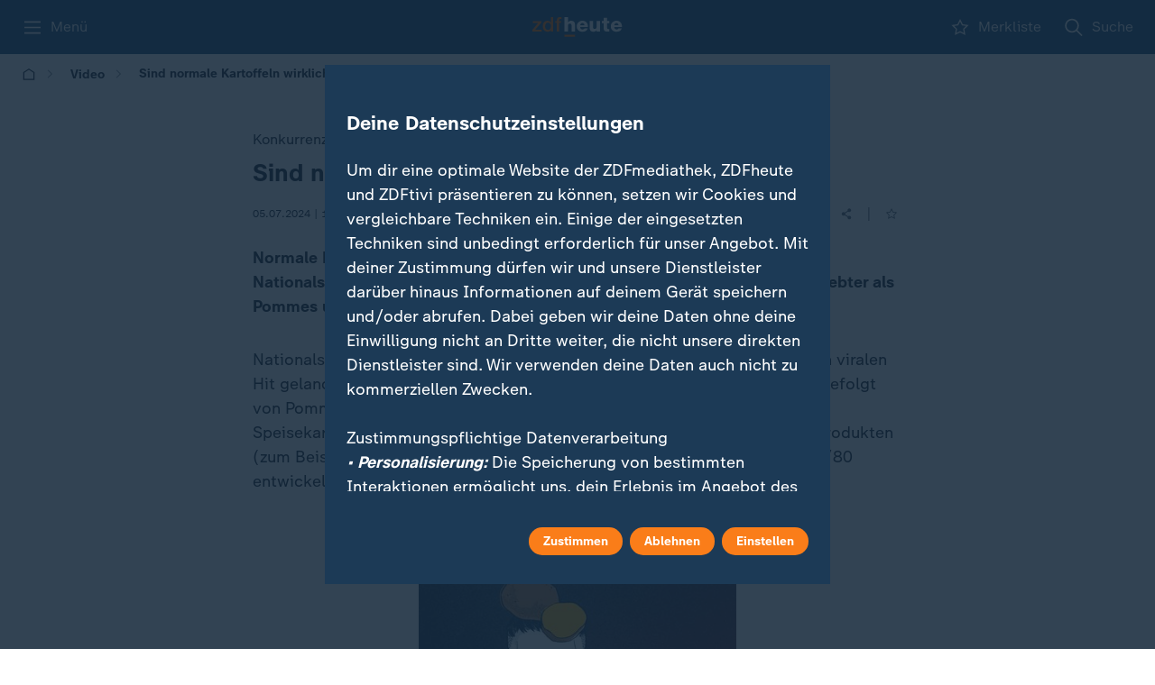

--- FILE ---
content_type: text/html; charset=utf-8
request_url: https://www.zdfheute.de/video/florian-wirtz-normale-kartoffeln-konsum-pommes-100.html
body_size: 46062
content:
<!DOCTYPE html><html lang="de"><head><meta charSet="utf-8"/><meta name="viewport" content="width=device-width, initial-scale=1, viewport-fit=cover"/><link rel="stylesheet" href="/_next/static/css/a48199cf6bd25aad.css" data-precedence="next"/><link rel="stylesheet" href="/_next/static/css/50279ce7e4e873da.css" data-precedence="next"/><link rel="stylesheet" href="/_next/static/css/169d0d275afcfd99.css" data-precedence="next"/><link rel="stylesheet" href="/_next/static/css/324f3d3bf7c89ce4.css" data-precedence="next"/><link rel="stylesheet" href="/_next/static/css/138284c08365a9dd.css" data-precedence="next"/><link rel="stylesheet" href="/_next/static/css/b8bffc0f0f0f8c52.css" data-precedence="next"/><link rel="stylesheet" href="/_next/static/css/93da8ccd2fc4d0b3.css" data-precedence="next"/><link rel="stylesheet" href="/_next/static/css/b64940c577d959e6.css" data-precedence="next"/><link rel="stylesheet" href="/_next/static/css/d6abbc1f34283aac.css" data-precedence="next"/><link rel="stylesheet" href="/_next/static/css/d036f69fdbf11594.css" data-precedence="next"/><link rel="stylesheet" href="/_next/static/css/6d35bf824da88525.css" data-precedence="next"/><link rel="stylesheet" href="/_next/static/css/38a16a0abf943c68.css" data-precedence="next"/><link rel="stylesheet" href="/_next/static/css/5f184ff144a82cba.css" data-precedence="next"/><link rel="stylesheet" href="/_next/static/css/35b2ab82883bdbb0.css" data-precedence="next"/><link rel="stylesheet" href="/_next/static/css/ba07fb18517c5716.css" data-precedence="next"/><link rel="stylesheet" href="/_next/static/css/71f0656ec2107274.css" data-precedence="next"/><link rel="stylesheet" href="/_next/static/css/dbde5d0ae2ec5a24.css" data-precedence="next"/><link rel="stylesheet" href="/_next/static/css/e9b5a6e01573acea.css" data-precedence="next"/><link rel="stylesheet" href="/_next/static/css/0cba5187ac704823.css" data-precedence="next"/><link rel="stylesheet" href="/_next/static/css/2c2441bf32c90745.css" data-precedence="next"/><link rel="stylesheet" href="/_next/static/css/eddfd03210ca4a03.css" data-precedence="next"/><link rel="stylesheet" href="/_next/static/css/66641b7ef9cc8297.css" data-precedence="next"/><link rel="stylesheet" href="/_next/static/css/63cb615c82a5b095.css" data-precedence="next"/><link rel="stylesheet" href="/_next/static/css/1c6ae47925cb3854.css" data-precedence="next"/><link rel="stylesheet" href="/_next/static/css/a41e65fb1172b83f.css" data-precedence="next"/><link rel="stylesheet" href="/_next/static/css/294113a1d59e55d7.css" data-precedence="next"/><link rel="stylesheet" href="/_next/static/css/9332ce77730bc040.css" data-precedence="next"/><link rel="stylesheet" href="/_next/static/css/e763ba322b29d29b.css" data-precedence="next"/><link rel="stylesheet" href="/_next/static/css/deb44e827261b934.css" data-precedence="next"/><link rel="stylesheet" href="/_next/static/css/187eeca4340979ab.css" data-precedence="next"/><link rel="stylesheet" href="/_next/static/css/0a5cbe3d5aff79ac.css" data-precedence="next"/><link rel="stylesheet" href="/_next/static/css/e2a428874cca2bd4.css" data-precedence="next"/><link rel="stylesheet" href="/_next/static/css/a2d5b0454f6b4b00.css" data-precedence="next"/><link rel="stylesheet" href="/_next/static/css/e58481352ff54ac1.css" data-precedence="next"/><link rel="stylesheet" href="/_next/static/css/a57dc3954e3a7abb.css" data-precedence="next"/><link rel="stylesheet" href="/_next/static/css/6d7a55a063ec7525.css" data-precedence="next"/><link rel="stylesheet" href="/_next/static/css/16aa49767ec5b069.css" data-precedence="next"/><link rel="stylesheet" href="/_next/static/css/889c65d752319ce1.css" data-precedence="next"/><link rel="stylesheet" href="/_next/static/css/4cbdb485cd368faf.css" data-precedence="next"/><link rel="stylesheet" href="/_next/static/css/136c676b67045f6c.css" data-precedence="next"/><link rel="stylesheet" href="/_next/static/css/039360c5c1f6861e.css" data-precedence="next"/><link rel="stylesheet" href="/_next/static/css/a894aa5a707a6dd8.css" data-precedence="next"/><link rel="stylesheet" href="/_next/static/css/e9690b1f54595d53.css" data-precedence="next"/><link rel="stylesheet" href="/_next/static/css/aedd285be4c11f4d.css" data-precedence="next"/><link rel="stylesheet" href="/_next/static/css/7f27cfa7967c43d7.css" data-precedence="next"/><link rel="stylesheet" href="/_next/static/css/4358cb18433cc76a.css" data-precedence="next"/><link rel="stylesheet" href="/_next/static/css/ecf24818a42fb65c.css" data-precedence="next"/><link rel="stylesheet" href="/_next/static/css/33a221a29252cd01.css" data-precedence="next"/><link rel="stylesheet" href="/_next/static/css/fafdf32ff2638d61.css" data-precedence="next"/><link rel="stylesheet" href="/_next/static/css/842c9bc42a141b37.css" data-precedence="next"/><link rel="stylesheet" href="/_next/static/css/087fae3181542663.css" data-precedence="next"/><link rel="stylesheet" href="/_next/static/css/f7fb1aa6e06113cc.css" data-precedence="next"/><link rel="stylesheet" href="/_next/static/css/20cdc71455c49768.css" data-precedence="next"/><link rel="stylesheet" href="/_next/static/css/4a1838dc48bb0701.css" data-precedence="next"/><link rel="stylesheet" href="/_next/static/css/20592c09634abf1b.css" data-precedence="next"/><link rel="stylesheet" href="/_next/static/css/b4dd2e9edda7cfab.css" data-precedence="next"/><link rel="stylesheet" href="/_next/static/css/55a42fc3bb987e78.css" data-precedence="next"/><link rel="stylesheet" href="/_next/static/css/e99f7d3e838a271a.css" data-precedence="next"/><link rel="stylesheet" href="/_next/static/css/a2a40d918dc719a8.css" data-precedence="next"/><link rel="stylesheet" href="/_next/static/css/fd9e5185fc835afb.css" data-precedence="next"/><link rel="stylesheet" href="/_next/static/css/9152a104ef3c92aa.css" data-precedence="next"/><link rel="stylesheet" href="/_next/static/css/eaee399e74c2925c.css" data-precedence="next"/><link rel="stylesheet" href="/_next/static/css/4ba772024019b80f.css" data-precedence="next"/><link rel="stylesheet" href="/_next/static/css/c57bfd96d1a88421.css" data-precedence="next"/><link rel="stylesheet" href="/_next/static/css/9caca25158732679.css" data-precedence="next"/><link rel="stylesheet" href="/_next/static/css/9af228f91ca090d2.css" data-precedence="next"/><link rel="stylesheet" href="/_next/static/css/b75cfd91671a7b08.css" data-precedence="next"/><link rel="stylesheet" href="/_next/static/css/b9e0d2c98dd8e9e0.css" data-precedence="next"/><link rel="stylesheet" href="/_next/static/css/2a0170ee9c36afa2.css" data-precedence="next"/><link rel="stylesheet" href="/_next/static/css/1791b1d75fea9fbd.css" data-precedence="next"/><link rel="stylesheet" href="/_next/static/css/de7a12781e3ad66a.css" data-precedence="next"/><link rel="stylesheet" href="/_next/static/css/cea66f1c3b4684ac.css" data-precedence="next"/><link rel="stylesheet" href="/_next/static/css/b13c1d47e8cd0d63.css" data-precedence="next"/><link rel="stylesheet" href="/_next/static/css/3a548fe8887a3457.css" data-precedence="next"/><link rel="stylesheet" href="/_next/static/css/2e7afe88ecef5d4d.css" data-precedence="next"/><link rel="stylesheet" href="/_next/static/css/eae021a65183f13c.css" data-precedence="next"/><link rel="stylesheet" href="/_next/static/css/73da61ae341e1904.css" data-precedence="next"/><link rel="stylesheet" href="/_next/static/css/fa3a03ecb7d82b95.css" data-precedence="next"/><link rel="stylesheet" href="/_next/static/css/5fdab3c71e2dcf7b.css" data-precedence="next"/><link rel="preload" as="script" fetchPriority="low" href="/_next/static/chunks/webpack-53049c38adf8826d.js"/><script src="/_next/static/chunks/cbbf2f19-5a16c0c940d76c5e.js" async=""></script><script src="/_next/static/chunks/9861-fb1dd4006a643569.js" async=""></script><script src="/_next/static/chunks/main-app-76f2945d1d39a549.js" async=""></script><script src="/_next/static/chunks/3715-d01b3162c9cd7f69.js" async=""></script><script src="/_next/static/chunks/874-5c2f7074759c7469.js" async=""></script><script src="/_next/static/chunks/5469-3335f13c4edef855.js" async=""></script><script src="/_next/static/chunks/6954-510eb15bed9efa0c.js" async=""></script><script src="/_next/static/chunks/app/global-error-802d56d5dea7798f.js" async=""></script><script src="/_next/static/chunks/8596-63c364ffe3323158.js" async=""></script><script src="/_next/static/chunks/8740-f3100c320ad0e7fa.js" async=""></script><script src="/_next/static/chunks/5177-802a046e8559af87.js" async=""></script><script src="/_next/static/chunks/7000-d20caee3ac1ef333.js" async=""></script><script src="/_next/static/chunks/1031-4b1fef564d6d5499.js" async=""></script><script src="/_next/static/chunks/7349-77145c2bf3e91e87.js" async=""></script><script src="/_next/static/chunks/app/layout-76ef75a8f190eacb.js" async=""></script><script src="/_next/static/chunks/6768-9ad1d11ae7cfea42.js" async=""></script><script src="/_next/static/chunks/9409-4f18dd7d87bbf2bf.js" async=""></script><script src="/_next/static/chunks/3345-40ea63f7f07a71e2.js" async=""></script><script src="/_next/static/chunks/9273-a57ca55b5b3efb2c.js" async=""></script><script src="/_next/static/chunks/app/(main)/page-28e693bbb6691395.js" async=""></script><script src="/_next/static/chunks/3941-6844d84bcf672a7e.js" async=""></script><script src="/_next/static/chunks/6546-fd7b06ad8caf4d39.js" async=""></script><script src="/_next/static/chunks/app/(main)/%5B...slug%5D/page-34a4f0a1609df0ac.js" async=""></script><script src="/_next/static/chunks/8088-0d9f8d8057bd6f79.js" async=""></script><script src="/_next/static/chunks/app/(main)/layout-2fe235fd97b80f33.js" async=""></script><script src="/_next/static/chunks/app/(main)/error-c3d9bef28cbb7678.js" async=""></script><link rel="preload" href="/_next/static/media/monochrome-icons-sprite.06ade2d2.svg" as="image"/><meta name="next-size-adjust" content=""/><link rel="copyright" title="Impressum" href="https://www.zdf.de/impressum"/><link rel="start" title="Startseite" href="https://www.zdfheute.de/"/><link rel="search" title="Suche" href="https://www.zdfheute.de/suche"/><link rel="help" title="Hilfe" href="https://www.zdf.de/service-und-hilfe"/><link rel="manifest" href="/api/manifest"/><meta http-equiv="X-UA-Compatible" content="IE=Edge"/><meta name="theme-color" media="(prefers-color-scheme: light)" content="#306084"/><meta name="theme-color" media="(prefers-color-scheme: dark)" content="#253544"/><title>Sind normale Kartoffeln wirklich auf der 1?</title><meta name="description" content="Normale Kartoffeln auf 1: Mit diesem Ranking ist Nationalspieler Wirtz längst Kult. Aber sind Kartoffeln wirklich beliebter als Pommes und Co?"/><meta name="application-name" content="ZDFheute"/><meta name="robots" content="max-image-preview:large"/><meta name="fb:app_id" content="1406110536270533"/><meta name="msapplication-TileColor" content="#ffffff"/><meta name="msapplication-TileImage" content="/_next/static/media/app-icon-144x144.d39f7e02.png"/><meta name="twitter:url" content="https://www.zdfheute.de/video/florian-wirtz-normale-kartoffeln-konsum-pommes-100.html"/><meta name="cache-refresh" content="egress-cache; &#x27;Fri, 16 Jan 2026 00:22:05 GMT&#x27;"/><meta name="cache-status" content="egress-cache; hit; ttl=31.318; detail=&#x27;now:Fri, 16 Jan 2026 00:22:05 GMT&#x27;"/><link rel="canonical" href="https://www.zdfheute.de/video/florian-wirtz-normale-kartoffeln-konsum-pommes-100.html"/><link rel="alternate" type="application/rss+xml" href="https://www.zdfheute.de/rss/zdf/nachrichten"/><meta name="mobile-web-app-capable" content="yes"/><meta name="apple-mobile-web-app-title" content="ZDFheute"/><meta name="apple-mobile-web-app-status-bar-style" content="black-translucent"/><meta property="og:title" content="Sind normale Kartoffeln wirklich auf der 1?"/><meta property="og:description" content="Normale Kartoffeln auf 1: Mit diesem Ranking ist Nationalspieler Wirtz längst Kult. Aber sind Kartoffeln wirklich beliebter als Pommes und Co?"/><meta property="og:url" content="https://www.zdfheute.de/video/florian-wirtz-normale-kartoffeln-konsum-pommes-100.html"/><meta property="og:site_name" content="ZDFheute"/><meta property="og:locale" content="de_DE"/><meta property="og:image" content="https://www.zdfheute.de/assets/kartoffel-bilanz-100~768x432?cb=1720192397402"/><meta property="og:image:width" content="768"/><meta property="og:image:height" content="432"/><meta property="og:type" content="article"/><meta name="twitter:card" content="summary_large_image"/><meta name="twitter:site" content="@ZDFheute"/><meta name="twitter:creator" content="@ZDFheute"/><meta name="twitter:title" content="Sind normale Kartoffeln wirklich auf der 1?"/><meta name="twitter:description" content="Normale Kartoffeln auf 1: Mit diesem Ranking ist Nationalspieler Wirtz längst Kult. Aber sind Kartoffeln wirklich beliebter als Pommes und Co?"/><meta name="twitter:image" content="https://www.zdfheute.de/assets/kartoffel-bilanz-100~768x432?cb=1720192397402"/><link rel="apple-touch-icon" href="/_next/static/media/apple-touch-icon-180x180.46201595.png" sizes="180x180" type="image/png"/><link rel="icon" href="/_next/static/media/favicon.73b4cbc4.ico" type="image/x-icon" sizes="48x48"/><link rel="icon" href="/_next/static/media/app-icon.3099f7bd.svg" type="image/svg+xml"/><script id="normalize-pathname">(()=>{try{let a=window.location.pathname;if(a.includes("//")){let b=a.replace(/\/+/g,"/"),c=new URL(window.location.toString());c.pathname=b,window.history.replaceState({},"",c)}}catch(a){console.log("Double-slash cleanup failed:",a)}})()</script><script src="/_next/static/chunks/polyfills-42372ed130431b0a.js" noModule=""></script><script id="c630f2b6" type="application/ld+json">{"@context":"https://schema.org","@type":"BreadcrumbList","itemListElement":[{"@type":"ListItem","position":1,"item":{"@id":"https://www.zdfheute.de/","name":"Startseite"}},{"@type":"ListItem","position":2,"item":{"@id":"https://www.zdfheute.de/video","name":"Video"}},{"@type":"ListItem","position":3,"item":{"@id":"https://www.zdfheute.de/video/florian-wirtz-normale-kartoffeln-konsum-pommes-100.html","name":"Sind normale Kartoffeln wirklich auf der 1?"}}]}</script></head><body class="cgy5bdp g1s8qb8a g1x6jkml __className_55c9e6 __variable_55c9e6"><div class="w1wq3n1k"><script>
            (function() {
              try {
                const deferred = () => {
                  let fns = [];
                  const ret = { isDone: false};
                
                  ret.resolve = () => {
                    if (ret.isDone) return;
                    ret.isDone = true;
                    setTimeout(() => {
                      fns.forEach((fn) => fn());
                      fns = [];
                    });
                  };
                
                  ret.then = (fn) => {
                    if (ret.isDone) {
                      setTimeout(fn);
                    } else {
                      fns.push(fn);
                    }
                  };
                
                  return ret;
                };
                if(!window.zdfsite){
                  window.zdfsite = {};
                }
                if(!window.zdfsite.userReady){
                  window.zdfsite.userReady = deferred();
                }
              } catch (e) { }
            })();
            </script><div class="h1mzreoi"><header data-testid="navigation-header" class="c13lnznd"><div class="bw2y7nv c10o8fzf" style="--c10o8fzf-0:24px;--c10o8fzf-1:0 
    max(var(--horizontal-content-padding), env(safe-area-inset-left), env(safe-area-inset-right));--c10o8fzf-2:1280px;--c10o8fzf-3:unset"><ol class="n15a1at3"><li><button aria-label="Menü" class="b4x9hwi" id="_R_tj5pfdb_"><svg width="24" height="24" aria-hidden="true"><use href="/_next/static/media/monochrome-icons-sprite.06ade2d2.svg#burger"></use></svg><span class="c1pbsmr2">Menü</span></button></li><li><a aria-label="ZDFHeute Startseite" brand="heute" style="--l17iuq45-0:auto" class="l17iuq45 _nl_" id="4defdf67" href="/"><svg width="140" height="31" viewBox="0 0 140 31" fill="none" xmlns="http://www.w3.org/2000/svg"><path fill-rule="evenodd" clip-rule="evenodd" d="M77.6634 5.65601C80.2408 5.65601 82.3043 6.48244 83.855 8.13492C85.4055 9.7876 86.1809 12.0466 86.1809 14.9125V15.5713H74.2062C74.269 16.7637 74.6251 17.6792 75.275 18.3169C75.924 18.9554 76.7834 19.274 77.8522 19.274C78.5641 19.274 79.1927 19.1122 79.7379 18.7876C80.2825 18.4636 80.67 18.0297 80.9007 17.4854H85.8981C85.4158 19.2637 84.4414 20.6075 82.9748 21.5175C81.5083 22.4274 79.7796 22.8824 77.7892 22.8824C75.0863 22.8824 72.9224 22.1032 71.299 20.5448C69.675 18.9868 68.8631 16.8789 68.8631 14.2223C68.8631 11.7747 69.7167 9.73515 71.4246 8.10338C73.1322 6.4718 75.212 5.65601 77.6634 5.65601ZM94.1637 6.12663V15.6968C94.1637 17.5589 95.0438 18.4895 96.8039 18.4895C97.6416 18.4895 98.3386 18.1707 98.894 17.5326C99.4488 16.8947 99.7268 16.0318 99.7268 14.9439V6.12663H105.07V22.4118H99.884V20.1839H99.8212C99.297 21.0208 98.5638 21.6797 97.6211 22.1608C96.6783 22.6418 95.7456 22.8823 94.8238 22.8823C92.7912 22.8823 91.2827 22.3441 90.2981 21.2666C89.3131 20.1894 88.8206 18.469 88.8206 16.1048V6.12663H94.1637ZM130.464 5.65601C133.042 5.65601 135.105 6.48244 136.656 8.13492C138.206 9.7876 138.982 12.0466 138.982 14.9125V15.5713H127.007C127.07 16.7637 127.426 17.6792 128.076 18.3169C128.725 18.9554 129.584 19.274 130.653 19.274C131.365 19.274 131.994 19.1122 132.539 18.7876C133.083 18.4636 133.471 18.0297 133.702 17.4854H138.699C138.217 19.2637 137.242 20.6075 135.776 21.5175C134.309 22.4274 132.58 22.8824 130.59 22.8824C127.887 22.8824 125.723 22.1032 124.1 20.5448C122.476 18.9868 121.664 16.8789 121.664 14.2223C121.664 11.7747 122.518 9.73515 124.226 8.10338C125.933 6.4718 128.013 5.65601 130.464 5.65601ZM115.976 1.20031V6.12659H119.276V9.57826H115.976V17.0148C115.976 17.5796 116.133 17.9773 116.447 18.207C116.761 18.4376 117.243 18.5521 117.893 18.5521C118.354 18.5521 118.815 18.5316 119.276 18.4894V22.4118C118.165 22.495 117.117 22.5477 116.133 22.5686C114.624 22.5686 113.482 22.3804 112.707 22.0038C111.932 21.6274 111.392 21.0154 111.088 20.1682C110.785 19.3211 110.633 18.2698 110.633 17.0148V9.57826H107.929V6.12659H110.633V1.20031H115.976ZM55.1917 0.00805664V8.35446H55.2545C55.6946 7.53867 56.3861 6.88507 57.3289 6.39328C58.2718 5.90206 59.2462 5.65607 60.2519 5.65607C64.1492 5.65607 66.0979 7.71654 66.0979 11.8375V22.4118H60.7546V12.7787C60.7546 10.9588 59.864 10.0489 58.0832 10.0489C57.2032 10.0489 56.5009 10.3735 55.9774 11.0215C55.4536 11.6703 55.1917 12.4758 55.1917 13.4377V22.4118H49.8486V0.00805664H55.1917ZM77.632 9.26425C76.7309 9.26425 75.9766 9.55767 75.3692 10.1429C74.761 10.729 74.3737 11.5448 74.2062 12.5905H80.8379C80.7751 11.6491 80.4552 10.8598 79.8792 10.2215C79.3027 9.5836 78.554 9.26425 77.632 9.26425ZM130.433 9.26425C129.532 9.26425 128.777 9.55767 128.17 10.1429C127.562 10.729 127.175 11.5448 127.007 12.5905H133.639C133.576 11.6491 133.256 10.8598 132.68 10.2215C132.104 9.5836 131.355 9.26425 130.433 9.26425Z" class="hbyhwu7"></path><path fill-rule="evenodd" clip-rule="evenodd" d="M66.0618 27.5512V30.4763H49.8143V27.5512H66.0618ZM32.2169 0.00848091V22.4122H28.8225V20.2157H28.7595C27.8167 21.9729 26.1402 22.8514 23.7309 22.8514C21.3842 22.8514 19.5297 22.0669 18.168 20.4981C16.8055 18.9292 16.125 16.8269 16.125 14.1912C16.125 11.6391 16.7638 9.59434 18.0422 8.05683C19.3199 6.51912 21.028 5.75055 23.1652 5.75055C24.3384 5.75055 25.4124 5.97565 26.3866 6.42506C27.3612 6.87524 28.0887 7.49729 28.5711 8.29218H28.6339V0.00848091H32.2169ZM13.8305 6.18969V8.69996L4.5274 19.5882H14.302V22.4122H0.00146484V19.9019L8.99033 9.01369H0.630358V6.18969H13.8305ZM42.4942 0.00842285C43.6255 0.00842285 44.4529 0.0819697 44.9772 0.228096V3.02055C44.5999 2.89514 44.055 2.83243 43.3427 2.83243C42.1485 2.83243 41.5514 3.34513 41.5514 4.36975V6.18965H44.5999V8.85688H41.5514V22.4121H37.9682V8.85688H35.2968V6.18965H37.9682V4.71503C37.9682 3.04165 38.34 1.83896 39.0841 1.10659C39.8276 0.374609 40.9644 0.00842285 42.4942 0.00842285ZM24.2338 8.57456C22.8509 8.57456 21.7508 9.10777 20.9336 10.1748C20.1165 11.2416 19.708 12.6746 19.708 14.4736C19.708 16.0845 20.1165 17.4128 20.9336 18.4585C21.7508 19.5048 22.8401 20.0274 24.2024 20.0274C25.6059 20.0274 26.7166 19.4783 27.5339 18.3801C28.351 17.2819 28.7595 15.9169 28.7595 14.2853C28.7595 12.5076 28.3667 11.1112 27.581 10.0964C26.7955 9.08203 25.6796 8.57456 24.2338 8.57456Z" class="zxys9ve"></path></svg></a></li><li><a aria-label="Merkliste" class="b4x9hwi scuylel _nl_" id="b27802e7" href="/merkliste"><svg width="24" height="24" aria-hidden="true"><use href="/_next/static/media/monochrome-icons-sprite.06ade2d2.svg#star"></use></svg><span class="c1pbsmr2">Merkliste</span></a></li><li><a aria-label="Suche" class="b4x9hwi _nl_" id="e504a7eb" href="/suche"><svg width="24" height="24" aria-hidden="true"><use href="/_next/static/media/monochrome-icons-sprite.06ade2d2.svg#search"></use></svg><span class="c1pbsmr2">Suche</span></a></li></ol></div></header><div class="s1x4n2fy"></div><div aria-modal="true" role="dialog" aria-labelledby="_R_tj5pfdb_" class="fpjh2p3" style="--fpjh2p3-0:none"><ol data-scroll-lock-scrollable="true" class="m1fk6hrg"><li><button class="r3ny74w cslimdg"><span class="l1ocvpew">Schließen</span><svg width="24" height="24" aria-hidden="true" color="var(--element-dark)"><use href="/_next/static/media/monochrome-icons-sprite.06ade2d2.svg#close"></use></svg></button></li><li><a class="r3ny74w _nl_" id="44b12ca3" href="/suche"><svg width="16" height="16" aria-hidden="true" class="l6g7opy"><use href="/_next/static/media/monochrome-icons-sprite.06ade2d2.svg#search"></use></svg><span class="l1ocvpew">Suche</span></a></li><li aria-hidden="true" class="d1omjcv3"></li><li><a class="r3ny74w _nl_" id="ebfc5997" href="/"><span class="l1ocvpew">ZDFheute</span></a></li><li><a class="r3ny74w _nl_" id="8d51f74a" href="/thema/iran-222.html"><span class="l1ocvpew">Iran</span></a></li><li><a class="r3ny74w _nl_" id="68159cd9" href="/thema/donald-trump-742.html"><span class="l1ocvpew">Donald Trump</span></a></li><li><a class="r3ny74w _nl_" id="6a05a484" href="/thema/ukraine-198.html"><span class="l1ocvpew">Ukraine</span></a></li><li class="h1sfxk1n"><button type="button" aria-controls="_R_3pktj5pfdb_" aria-expanded="false" class="r3ny74w l1ocvpew b1dlieki" style="--b1dlieki-0:100%"><span>Politik</span><div class="m151spr8"><svg width="24" height="24" aria-hidden="true" class="a4djc8y i63x4d0"><use href="/_next/static/media/monochrome-icons-sprite.06ade2d2.svg#chevron-down"></use></svg></div></button></li><li id="_R_3pktj5pfdb_" class="a1kkcfdo eh6zb8z" style="max-height:0;visibility:hidden;opacity:0"><ol><li><a class="b1w0b9io _nl_" id="25271e67" href="/politik"><span class="s1t53z94 tsdggcs">Übersicht</span></a></li><li><a class="b1w0b9io _nl_" id="c4dce3db" href="/politik/deutschland"><span class="s1t53z94 tsdggcs">Deutschland</span></a></li><li><a class="b1w0b9io _nl_" id="a86c20d2" href="/thema/schwarz-rote-koalition-100.html"><span class="s1t53z94 tsdggcs">Schwarz-rote Koalition</span></a></li><li><a class="b1w0b9io _nl_" id="5ef17d4d" href="/politik/ausland"><span class="s1t53z94 tsdggcs">Ausland</span></a></li><li><a class="b1w0b9io _nl_" id="45bb8ac0" href="/thema/nahost-konflikt-102.html"><span class="s1t53z94 tsdggcs">Nahost-Konflikt</span></a></li><li><a class="b1w0b9io _nl_" id="0b2296e0" href="/thema/usa-news-100.html"><span class="s1t53z94 tsdggcs">USA</span></a></li></ol></li><li class="h1sfxk1n"><button type="button" aria-controls="_R_49ktj5pfdb_" aria-expanded="false" class="r3ny74w l1ocvpew b1dlieki" style="--b1dlieki-0:100%"><span>Wirtschaft</span><div class="m151spr8"><svg width="24" height="24" aria-hidden="true" class="a4djc8y i63x4d0"><use href="/_next/static/media/monochrome-icons-sprite.06ade2d2.svg#chevron-down"></use></svg></div></button></li><li id="_R_49ktj5pfdb_" class="a1kkcfdo eh6zb8z" style="max-height:0;visibility:hidden;opacity:0"><ol><li><a class="b1w0b9io _nl_" id="4589483d" href="/wirtschaft"><span class="s1t53z94 tsdggcs">Übersicht</span></a></li><li><a class="b1w0b9io _nl_" id="6c0dd847" href="/wirtschaft/unternehmen"><span class="s1t53z94 tsdggcs">Unternehmen</span></a></li></ol></li><li class="h1sfxk1n"><button type="button" aria-controls="_R_4pktj5pfdb_" aria-expanded="false" class="r3ny74w l1ocvpew b1dlieki" style="--b1dlieki-0:100%"><span>Panorama</span><div class="m151spr8"><svg width="24" height="24" aria-hidden="true" class="a4djc8y i63x4d0"><use href="/_next/static/media/monochrome-icons-sprite.06ade2d2.svg#chevron-down"></use></svg></div></button></li><li id="_R_4pktj5pfdb_" class="a1kkcfdo eh6zb8z" style="max-height:0;visibility:hidden;opacity:0"><ol><li><a class="b1w0b9io _nl_" id="87772f61" href="/panorama"><span class="s1t53z94 tsdggcs">Übersicht</span></a></li><li><a class="b1w0b9io _nl_" id="8f55aac0" href="/panorama/kriminalitaet"><span class="s1t53z94 tsdggcs">Kriminalität</span></a></li><li><a class="b1w0b9io _nl_" id="9c754e2d" href="/panorama/prominente"><span class="s1t53z94 tsdggcs">Prominente</span></a></li></ol></li><li class="h1sfxk1n"><button type="button" aria-controls="_R_59ktj5pfdb_" aria-expanded="false" class="r3ny74w l1ocvpew b1dlieki" style="--b1dlieki-0:100%"><span>Sport</span><div class="m151spr8"><svg width="24" height="24" aria-hidden="true" class="a4djc8y i63x4d0"><use href="/_next/static/media/monochrome-icons-sprite.06ade2d2.svg#chevron-down"></use></svg></div></button></li><li id="_R_59ktj5pfdb_" class="a1kkcfdo eh6zb8z" style="max-height:0;visibility:hidden;opacity:0"><ol><li><a class="b1w0b9io _nl_" id="9fc333e9" href="/sport"><span class="s1t53z94 tsdggcs">Übersicht</span></a></li><li><a class="b1w0b9io _nl_" id="c26dfcbe" href="/sport/wintersport"><span class="s1t53z94 tsdggcs">Wintersport</span></a></li><li><a class="b1w0b9io _nl_" id="530781f8" href="/thema/handball-em-146.html"><span class="s1t53z94 tsdggcs">Handball-EM</span></a></li><li><a class="b1w0b9io _nl_" id="983aafdc" href="/sport/fussball-bundesliga"><span class="s1t53z94 tsdggcs">Bundesliga</span></a></li><li><a class="b1w0b9io _nl_" id="955c224d" href="/sport/fussball-champions-league"><span class="s1t53z94 tsdggcs">Champions League</span></a></li><li><a class="b1w0b9io _nl_" id="8a51c923" href="/sport/fussball-dfb-pokal"><span class="s1t53z94 tsdggcs">DFB-Pokal</span></a></li></ol></li><li class="h1sfxk1n"><button type="button" aria-controls="_R_5pktj5pfdb_" aria-expanded="false" class="r3ny74w l1ocvpew b1dlieki" style="--b1dlieki-0:100%"><span>Ratgeber</span><div class="m151spr8"><svg width="24" height="24" aria-hidden="true" class="a4djc8y i63x4d0"><use href="/_next/static/media/monochrome-icons-sprite.06ade2d2.svg#chevron-down"></use></svg></div></button></li><li id="_R_5pktj5pfdb_" class="a1kkcfdo eh6zb8z" style="max-height:0;visibility:hidden;opacity:0"><ol><li><a class="b1w0b9io _nl_" id="24de100b" href="/ratgeber"><span class="s1t53z94 tsdggcs">Übersicht</span></a></li><li><a class="b1w0b9io _nl_" id="8f71aa45" href="/ratgeber/gesundheit"><span class="s1t53z94 tsdggcs">Gesundheit</span></a></li><li><a class="b1w0b9io _nl_" id="0b187489" href="/thema/garten-und-balkon-100.html"><span class="s1t53z94 tsdggcs">Garten &amp; Balkon</span></a></li></ol></li><li><a class="r3ny74w _nl_" id="ea8d386f" href="/wissen"><span class="l1ocvpew">Wissen</span></a></li><li><a class="r3ny74w _nl_" id="41924697" href="/newsticker/schlagzeilen-100.html"><span class="l1ocvpew">Schlagzeilen</span></a></li><li><a class="r3ny74w _nl_" id="91842540" href="/wetter"><span class="l1ocvpew">Wetter</span></a></li><li><a class="r3ny74w _nl_" id="f0bb0f24" href="/thema"><span class="l1ocvpew">Themen</span></a></li><li><a class="r3ny74w _nl_" id="8e5552ff" href="/in-eigener-sache"><span class="l1ocvpew">Korrekturen &amp; mehr</span></a></li><li aria-hidden="true" class="d1omjcv3"></li><li><a class="r3ny74w _nl_" id="338d1cfa" href="/merkliste"><svg width="16" height="16" aria-hidden="true" class="l6g7opy"><use href="/_next/static/media/monochrome-icons-sprite.06ade2d2.svg#star"></use></svg><span class="l1ocvpew">Merkliste</span></a></li><li><a class="r3ny74w _nl_" id="751ee92c" href="/video"><svg width="16" height="16" aria-hidden="true" class="l6g7opy"><use href="/_next/static/media/monochrome-icons-sprite.06ade2d2.svg#play-outline"></use></svg><span class="l1ocvpew">Video</span></a></li><li><a class="r3ny74w _nl_" id="bad8171d" href="/einstellungen"><svg width="16" height="16" aria-hidden="true" class="l6g7opy"><use href="/_next/static/media/monochrome-icons-sprite.06ade2d2.svg#gear"></use></svg><span class="l1ocvpew">Einstellungen</span></a></li><li aria-hidden="true" class="d1omjcv3"></li><li><a target="_blank" href="https://www.zdf.de" rel="noopener" class="r3ny74w"><svg width="16" height="16" aria-hidden="true" class="l6g7opy"><use href="/_next/static/media/monochrome-icons-sprite.06ade2d2.svg#external"></use></svg><span class="l1ocvpew">Wechseln zu: ZDF</span></a></li></ol><div data-testid="burgerMenuBackground" class="blhlx6x"></div></div></div><div><div style="height:100%"><div class="h1mzreoi"><div data-testid="breadcrumb" class="c10o8fzf" style="--c10o8fzf-0:24px;--c10o8fzf-1:0 
    max(var(--horizontal-content-padding), env(safe-area-inset-left), env(safe-area-inset-right));--c10o8fzf-2:1280px;--c10o8fzf-3:unset"><div tabindex="-1" aria-label="Pfadnavigation" role="region" class="hpk4a59 rp01lz7" style="--rp01lz7-0:0px"><div class="hx7stb9 h1q23izf smnstrp" data-scroll-lock-scrollable="true"><span class="s1hcv74z"></span><div class="i13b5qgu" style="--i13b5qgu-0:auto"><a aria-label="Startseite" style="visibility:visible" tabindex="0" class="e1p654us h1v8q9yo _nl_" id="c7f18f90" href="/"><svg width="16" height="16" aria-hidden="true"><use href="/_next/static/media/monochrome-icons-sprite.06ade2d2.svg#home"></use></svg><svg width="14" height="14" aria-hidden="true" color="var(--element-dark50)"><use href="/_next/static/media/monochrome-icons-sprite.06ade2d2.svg#chevron-right"></use></svg></a></div><div class="i13b5qgu" style="--i13b5qgu-0:auto"><a style="visibility:visible" tabindex="0" class="e1p654us m75t6z8 _nl_" id="ac2464a2" href="/video"><span class="i1ozm6vy">Video</span><svg width="14" height="14" aria-hidden="true" color="var(--element-dark50)"><use href="/_next/static/media/monochrome-icons-sprite.06ade2d2.svg#chevron-right"></use></svg></a></div><div class="i13b5qgu" style="--i13b5qgu-0:auto"><h1 class="m75t6z8 last i89vthx" role="heading" aria-level="1" tabindex="-1" style="visibility:visible">Sind normale Kartoffeln wirklich auf der 1?</h1></div><span class="s1hcv74z"></span></div></div></div></div><main><div class="sdhgyov c10o8fzf" style="--c10o8fzf-0:16px;--c10o8fzf-1:var(--vertical-content-padding) 
    max(var(--horizontal-content-padding), env(safe-area-inset-left), env(safe-area-inset-right));--c10o8fzf-2:720px;--c10o8fzf-3:unset"><h2 class="h1u5g7fl"><span class="o1r6qsum t1ktg2ut">Konkurrenz zu Pommes und Co.</span><span class="h12yzj33">:</span><span class="tevc803 hhhtovw">Sind normale Kartoffeln wirklich auf der 1?</span></h2><div class="a37487b"><div class="mz5q5zg" style="--mz5q5zg-0:space-between;--mz5q5zg-1:100%"><span class="dmwqba4 m211382"><time dateTime="2024-07-05T17:27:00.000+02:00">05.07.2024 |
              17:27</time></span><div class="h1mzreoi"><div class="s8d9m7i"><button aria-label="Teilen" class="b7f5vr9"><svg width="16" height="16" aria-hidden="true"><use href="/_next/static/media/monochrome-icons-sprite.06ade2d2.svg#share"></use></svg></button><span>|</span><button class="bmlcovz blzzfaj" type="button" aria-label="Merken" aria-pressed="false"><svg width="24" height="24" aria-hidden="true" color="currentColor"><use href="/_next/static/media/monochrome-icons-sprite.06ade2d2.svg#star"></use></svg></button></div></div></div></div><p class="i1s9hs9j c1bdz7f4">Normale Kartoffeln auf die 1: Mit diesem Ranking der Kartoffelspeisen ging Nationalspieler Wirtz viral. Aber sind Kartoffeln auch in der Bevölkerung beliebter als Pommes und Co?</p></div><div data-testid="text-module" class="ssqw5rh f1uhhdhr"><div class="c10o8fzf" style="--c10o8fzf-0:16px;--c10o8fzf-1:var(--vertical-content-padding) 
    max(var(--horizontal-content-padding), env(safe-area-inset-left), env(safe-area-inset-right));--c10o8fzf-2:720px;--c10o8fzf-3:unset"><p class="r1nj4qn5 rvqyqzi">Nationalspieler Florian Wirtz hat mit seinem Kartoffelgerichte-Ranking einen viralen Hit gelandet. Der Fußballer hat &quot;normale Kartoffeln auf die Eins&quot; gewählt - gefolgt von Pommes. Im Reel zeigen wir euch, wie sich der Verbrauch von frischen Speisekartoffeln (zum Beispiel für Salz- oder Bratkartoffeln) und Kartoffelprodukten (zum Beispiel Pommes oder Chips) in Deutschland seit dem Erntejahr 1979/80 entwickelt hat.</p></div><div class="pamiw1k c10o8fzf" style="--c10o8fzf-0:16px;--c10o8fzf-1:var(--vertical-content-padding) 
    max(var(--horizontal-content-padding), env(safe-area-inset-left), env(safe-area-inset-right));--c10o8fzf-2:720px;--c10o8fzf-3:unset"></div><figure role="figure" aria-label=" " class="c1owvrps c10o8fzf" style="--c10o8fzf-0:16px;--c10o8fzf-1:var(--vertical-content-padding) 
    max(var(--horizontal-content-padding), env(safe-area-inset-left), env(safe-area-inset-right));--c10o8fzf-2:720px;--c10o8fzf-3:unset;--c1owvrps-0:180px;--c1owvrps-1:352px"><div style="--aspect-ratio:9/16" class="v1juetu9 hmz33y4 c1b61q9f" data-testid="player"><picture class="pdq8aiy"><source srcSet="https://www.zdfheute.de/assets/kartoffel-bilanz-100~225x400?cb=1720192397402 225w, https://www.zdfheute.de/assets/kartoffel-bilanz-100~405x720?cb=1720192397402 405w"/><img decoding="async" loading="lazy" fetchPriority="low" alt="Kartoffel-Bilanz" class="pei0kpe"/></picture><figure class="p19vhib2"></figure></div><script type="application/ld+json">{"@context":"https://schema.org","@type":"VideoObject","name":"Sind normale Kartoffeln wirklich auf der 1?","description":"Normale Kartoffeln auf die 1: Mit diesem Ranking der Kartoffelspeisen ging Nationalspieler Wirtz viral. Aber sind Kartoffeln auch in der Bevölkerung beliebter als Pommes und Co?","thumbnailUrl":["https://www.zdfheute.de/assets/kartoffel-bilanz-100~768x432?cb=1720192397402","https://www.zdfheute.de/assets/kartoffel-bilanz-100~314x314?cb=1720192397402"],"uploadDate":"2024-07-05T17:27:00.000+02:00","duration":"PT0M30S","author":{"@type":"Organization","name":"ZDFheute"},"contentUrl":"https://www.zdfheute.de/api/video/florian-wirtz-normale-kartoffeln-konsum-pommes-100.m3u8"}</script><figcaption><p class="c1pbsmr2"> </p><small class="m211382">05.07.2024 | 0:30 min</small></figcaption><hr class="d3s70gw d19t6vpa"/></figure><div class="ch0g9sk"></div></div><div class="pamiw1k c10o8fzf" style="--c10o8fzf-0:16px;--c10o8fzf-1:var(--vertical-content-padding) 
    max(var(--horizontal-content-padding), env(safe-area-inset-left), env(safe-area-inset-right));--c10o8fzf-2:720px;--c10o8fzf-3:unset"></div><div class="pamiw1k c10o8fzf" style="--c10o8fzf-0:16px;--c10o8fzf-1:0;--c10o8fzf-2:720px;--c10o8fzf-3:unset"></div></main></div><div data-testid="loading-page" class="bnunhzo" style="--bnunhzo-0:none;--bnunhzo-1:20ms;--bnunhzo-2:100ms"><div class="chromatic-ignore l1g9nttj"></div></div></div><div class="h1mzreoi"><footer data-testid="footer"><div class="s1vk5mc0 c10o8fzf" style="--c10o8fzf-0:24px;--c10o8fzf-1:var(--vertical-content-padding) 
    max(var(--horizontal-content-padding), env(safe-area-inset-left), env(safe-area-inset-right));--c10o8fzf-2:1280px;--c10o8fzf-3:unset"><button type="button" class="swtc6eh"><svg width="16" height="16" aria-hidden="true"><use href="/_next/static/media/monochrome-icons-sprite.06ade2d2.svg#chevron-up"></use></svg><span class="cjo7o2j">nach oben</span></button></div><div class="l11g4a5q"><div class="m3qlvd c10o8fzf" style="--c10o8fzf-0:24px;--c10o8fzf-1:var(--vertical-content-padding) 
    max(var(--horizontal-content-padding), env(safe-area-inset-left), env(safe-area-inset-right));--c10o8fzf-2:1280px;--c10o8fzf-3:unset"><div><a aria-label="Startseite" class="m1cd8n0x _nl_" id="fe60e2de" href="/"><svg width="140" height="31" viewBox="0 0 140 31" fill="none" xmlns="http://www.w3.org/2000/svg"><path fill-rule="evenodd" clip-rule="evenodd" d="M77.6634 5.65601C80.2408 5.65601 82.3043 6.48244 83.855 8.13492C85.4055 9.7876 86.1809 12.0466 86.1809 14.9125V15.5713H74.2062C74.269 16.7637 74.6251 17.6792 75.275 18.3169C75.924 18.9554 76.7834 19.274 77.8522 19.274C78.5641 19.274 79.1927 19.1122 79.7379 18.7876C80.2825 18.4636 80.67 18.0297 80.9007 17.4854H85.8981C85.4158 19.2637 84.4414 20.6075 82.9748 21.5175C81.5083 22.4274 79.7796 22.8824 77.7892 22.8824C75.0863 22.8824 72.9224 22.1032 71.299 20.5448C69.675 18.9868 68.8631 16.8789 68.8631 14.2223C68.8631 11.7747 69.7167 9.73515 71.4246 8.10338C73.1322 6.4718 75.212 5.65601 77.6634 5.65601ZM94.1637 6.12663V15.6968C94.1637 17.5589 95.0438 18.4895 96.8039 18.4895C97.6416 18.4895 98.3386 18.1707 98.894 17.5326C99.4488 16.8947 99.7268 16.0318 99.7268 14.9439V6.12663H105.07V22.4118H99.884V20.1839H99.8212C99.297 21.0208 98.5638 21.6797 97.6211 22.1608C96.6783 22.6418 95.7456 22.8823 94.8238 22.8823C92.7912 22.8823 91.2827 22.3441 90.2981 21.2666C89.3131 20.1894 88.8206 18.469 88.8206 16.1048V6.12663H94.1637ZM130.464 5.65601C133.042 5.65601 135.105 6.48244 136.656 8.13492C138.206 9.7876 138.982 12.0466 138.982 14.9125V15.5713H127.007C127.07 16.7637 127.426 17.6792 128.076 18.3169C128.725 18.9554 129.584 19.274 130.653 19.274C131.365 19.274 131.994 19.1122 132.539 18.7876C133.083 18.4636 133.471 18.0297 133.702 17.4854H138.699C138.217 19.2637 137.242 20.6075 135.776 21.5175C134.309 22.4274 132.58 22.8824 130.59 22.8824C127.887 22.8824 125.723 22.1032 124.1 20.5448C122.476 18.9868 121.664 16.8789 121.664 14.2223C121.664 11.7747 122.518 9.73515 124.226 8.10338C125.933 6.4718 128.013 5.65601 130.464 5.65601ZM115.976 1.20031V6.12659H119.276V9.57826H115.976V17.0148C115.976 17.5796 116.133 17.9773 116.447 18.207C116.761 18.4376 117.243 18.5521 117.893 18.5521C118.354 18.5521 118.815 18.5316 119.276 18.4894V22.4118C118.165 22.495 117.117 22.5477 116.133 22.5686C114.624 22.5686 113.482 22.3804 112.707 22.0038C111.932 21.6274 111.392 21.0154 111.088 20.1682C110.785 19.3211 110.633 18.2698 110.633 17.0148V9.57826H107.929V6.12659H110.633V1.20031H115.976ZM55.1917 0.00805664V8.35446H55.2545C55.6946 7.53867 56.3861 6.88507 57.3289 6.39328C58.2718 5.90206 59.2462 5.65607 60.2519 5.65607C64.1492 5.65607 66.0979 7.71654 66.0979 11.8375V22.4118H60.7546V12.7787C60.7546 10.9588 59.864 10.0489 58.0832 10.0489C57.2032 10.0489 56.5009 10.3735 55.9774 11.0215C55.4536 11.6703 55.1917 12.4758 55.1917 13.4377V22.4118H49.8486V0.00805664H55.1917ZM77.632 9.26425C76.7309 9.26425 75.9766 9.55767 75.3692 10.1429C74.761 10.729 74.3737 11.5448 74.2062 12.5905H80.8379C80.7751 11.6491 80.4552 10.8598 79.8792 10.2215C79.3027 9.5836 78.554 9.26425 77.632 9.26425ZM130.433 9.26425C129.532 9.26425 128.777 9.55767 128.17 10.1429C127.562 10.729 127.175 11.5448 127.007 12.5905H133.639C133.576 11.6491 133.256 10.8598 132.68 10.2215C132.104 9.5836 131.355 9.26425 130.433 9.26425Z" class="h8wnhhz"></path><path fill-rule="evenodd" clip-rule="evenodd" d="M66.0618 27.5512V30.4763H49.8143V27.5512H66.0618ZM32.2169 0.00848091V22.4122H28.8225V20.2157H28.7595C27.8167 21.9729 26.1402 22.8514 23.7309 22.8514C21.3842 22.8514 19.5297 22.0669 18.168 20.4981C16.8055 18.9292 16.125 16.8269 16.125 14.1912C16.125 11.6391 16.7638 9.59434 18.0422 8.05683C19.3199 6.51912 21.028 5.75055 23.1652 5.75055C24.3384 5.75055 25.4124 5.97565 26.3866 6.42506C27.3612 6.87524 28.0887 7.49729 28.5711 8.29218H28.6339V0.00848091H32.2169ZM13.8305 6.18969V8.69996L4.5274 19.5882H14.302V22.4122H0.00146484V19.9019L8.99033 9.01369H0.630358V6.18969H13.8305ZM42.4942 0.00842285C43.6255 0.00842285 44.4529 0.0819697 44.9772 0.228096V3.02055C44.5999 2.89514 44.055 2.83243 43.3427 2.83243C42.1485 2.83243 41.5514 3.34513 41.5514 4.36975V6.18965H44.5999V8.85688H41.5514V22.4121H37.9682V8.85688H35.2968V6.18965H37.9682V4.71503C37.9682 3.04165 38.34 1.83896 39.0841 1.10659C39.8276 0.374609 40.9644 0.00842285 42.4942 0.00842285ZM24.2338 8.57456C22.8509 8.57456 21.7508 9.10777 20.9336 10.1748C20.1165 11.2416 19.708 12.6746 19.708 14.4736C19.708 16.0845 20.1165 17.4128 20.9336 18.4585C21.7508 19.5048 22.8401 20.0274 24.2024 20.0274C25.6059 20.0274 26.7166 19.4783 27.5339 18.3801C28.351 17.2819 28.7595 15.9169 28.7595 14.2853C28.7595 12.5076 28.3667 11.1112 27.581 10.0964C26.7955 9.08203 25.6796 8.57456 24.2338 8.57456Z" class="zxys9ve"></path></svg></a><ol class="s1ay2wc4"><li><a target="_blank" aria-label="ZDFheute-Profil auf Facebook" title="ZDFheute-Profil auf Facebook" href="https://www.facebook.com/ZDFheute" rel="noopener" class="lnvl8yv"><svg width="16" height="16" aria-hidden="true"><use href="/_next/static/media/monochrome-icons-sprite.06ade2d2.svg#facebook"></use></svg></a></li><li><a target="_blank" aria-label="ZDFheute-Profil auf X" title="ZDFheute-Profil auf X" href="https://x.com/ZDFheute" rel="noopener" class="lnvl8yv"><svg width="16" height="16" aria-hidden="true"><use href="/_next/static/media/monochrome-icons-sprite.06ade2d2.svg#x"></use></svg></a></li><li><a target="_blank" aria-label="ZDFheute-Profil auf Youtube" title="ZDFheute-Profil auf Youtube" href="https://www.youtube.com/@ZDFheute" rel="noopener" class="lnvl8yv"><svg width="16" height="16" aria-hidden="true"><use href="/_next/static/media/monochrome-icons-sprite.06ade2d2.svg#youtube"></use></svg></a></li><li><a target="_blank" aria-label="ZDFheute-Profil auf Instagram" title="ZDFheute-Profil auf Instagram" href="https://www.instagram.com/zdfheute" rel="noopener" class="lnvl8yv"><svg width="16" height="16" aria-hidden="true"><use href="/_next/static/media/monochrome-icons-sprite.06ade2d2.svg#instagram"></use></svg></a></li><li><a target="_blank" aria-label="ZDFheute RSS-Feed" title="ZDFheute RSS-Feed" href="https://www.zdfheute.de/rss/zdf/nachrichten" rel="noopener" class="lnvl8yv"><svg width="16" height="16" aria-hidden="true"><use href="/_next/static/media/monochrome-icons-sprite.06ade2d2.svg#rss"></use></svg></a></li></ol></div><div><span class="a170e3ed hmmp933 h1sfxk1n"><button type="button" aria-controls="_R_2dtj5pfdb_" aria-expanded="true" class="ad2q4ox b1dlieki" style="--b1dlieki-0:100%"><span>Aktuell bei ZDFheute</span><div class="m151spr8"><svg width="24" height="24" aria-hidden="true" class="expanded i63x4d0"><use href="/_next/static/media/monochrome-icons-sprite.06ade2d2.svg#chevron-down"></use></svg></div></button></span><div class="a170e3ed h1n3jv3n hog2l2n">Aktuell bei ZDFheute</div><div id="_R_2dtj5pfdb_" class="a18vman6 f1384cyu eh6zb8z" style="max-height:auto;visibility:visible;opacity:1"><ol><li class="l10a7a95"><a class="_nl_" id="0c8fd86b" href="/newsticker"><span class="cjo7o2j">Zuletzt veröffentlicht</span></a></li><li class="l10a7a95"><a class="_nl_" id="3db3997c" href="/thema/video-150.html"><span class="cjo7o2j">Aktuelle Sendungs-Videos</span></a></li><li class="l10a7a95"><a class="_nl_" id="25be7798" href="/zdfheute-stories-100.html"><span class="cjo7o2j">ZDFheute Stories</span></a></li><li class="l10a7a95"><a class="_nl_" id="cd229540" href="/thema"><span class="cjo7o2j">Themen im Überblick</span></a></li></ol></div></div><div><span class="a170e3ed hmmp933 h1sfxk1n"><button type="button" aria-controls="_R_3dtj5pfdb_" aria-expanded="false" class="ad2q4ox b1dlieki" style="--b1dlieki-0:100%"><span>ZDFheute Update</span><div class="m151spr8"><svg width="24" height="24" aria-hidden="true" class="i63x4d0"><use href="/_next/static/media/monochrome-icons-sprite.06ade2d2.svg#chevron-down"></use></svg></div></button></span><div class="a170e3ed h1n3jv3n hog2l2n">ZDFheute Update</div><div id="_R_3dtj5pfdb_" class="a18vman6 f1384cyu eh6zb8z" style="max-height:0;visibility:hidden;opacity:0"><ol><li class="l10a7a95"><a href="https://zdfheute-update.zdf.de/info/#mail" target="_blank" rel="noopener" class=""><span class="cjo7o2j">E-Mail-Newsletter</span></a></li><li class="l10a7a95"><a href="https://m.me/ZDFheute" target="_blank" rel="noopener" class=""><span class="cjo7o2j">Facebook Messenger</span></a></li><li class="l10a7a95"><a href="https://whatsapp.com/channel/0029VaDL1i89cDDZkGqJRr2S" target="_blank" rel="noopener" class=""><span class="cjo7o2j">WhatsApp-Channel</span></a></li><li class="l10a7a95"><a class="_nl_" id="e57a55d7" href="/briefing"><span class="cjo7o2j">ZDFheute Update Archiv</span></a></li></ol></div></div><div><span class="a170e3ed hmmp933 h1sfxk1n"><button type="button" aria-controls="_R_4dtj5pfdb_" aria-expanded="false" class="ad2q4ox b1dlieki" style="--b1dlieki-0:100%"><span>ZDFheute Apps</span><div class="m151spr8"><svg width="24" height="24" aria-hidden="true" class="i63x4d0"><use href="/_next/static/media/monochrome-icons-sprite.06ade2d2.svg#chevron-down"></use></svg></div></button></span><div class="a170e3ed h1n3jv3n hog2l2n">ZDFheute Apps</div><div id="_R_4dtj5pfdb_" class="a18vman6 f1384cyu eh6zb8z" style="max-height:0;visibility:hidden;opacity:0"><ol><li class="l10a7a95"><a href="https://play.google.com/store/apps/details?id=de.heute.mobile" target="_blank" rel="noopener" class=""><span class="cjo7o2j">Google Play Store</span></a></li><li class="l10a7a95"><a href="https://apps.apple.com/de/app/zdfheute-nachrichten/id605390815" target="_blank" rel="noopener" class=""><span class="cjo7o2j">App Store</span></a></li><li class="l10a7a95"><a href="https://www.amazon.de/ZDF-German-TV-ZDFheute/dp/B00GHOMP7O" target="_blank" rel="noopener" class=""><span class="cjo7o2j">Amazon</span></a></li><li class="l10a7a95"><a href="https://appgallery.huawei.com/app/C102506747" target="_blank" rel="noopener" class=""><span class="cjo7o2j">Huawei App Gallery</span></a></li></ol></div></div></div></div><div class="di7ib7t"><div class="b1osuwyw c10o8fzf" style="--c10o8fzf-0:24px;--c10o8fzf-1:0 
    max(var(--horizontal-content-padding), env(safe-area-inset-left), env(safe-area-inset-right));--c10o8fzf-2:1280px;--c10o8fzf-3:unset"><ol class="d7bijg1"><li><a href="https://www.zdf.de/nutzungsbedingungen" target="_blank" rel="noopener" class=""><span class="m211382">Nutzungsbedingungen</span></a></li><li><a href="https://www.zdf.de/datenschutz" target="_blank" rel="noopener" class=""><span class="m211382">Datenschutz</span></a></li><li><a target="_blank" class="_nl_" id="f24a13eb" href="/einstellungen/datenschutzeinstellungen"><span class="m211382">Datenschutzeinstellungen</span></a></li><li><a href="https://www.zdf.de/impressum" target="_blank" rel="noopener" class=""><span class="m211382">Impressum</span></a></li></ol><div class="buw33ku" style="--buw33ku-0:center;--buw33ku-1:32px"><span class="m211382">Wechseln zu:</span><ol><li><a aria-label="ZDF" href="https://www.zdf.de" target="_blank" rel="noopener" class=""><svg width="63" height="37" viewBox="0 0 63 37" fill="none" xmlns="http://www.w3.org/2000/svg"><path fill-rule="evenodd" clip-rule="evenodd" d="M19.1152 0.625977C26.1525 0.625977 32.2475 4.60897 35.2507 10.4297L35.3408 10.6066H42.7215C47.0824 10.6066 49.4815 12.4757 50.1654 16.4113L50.1856 16.5312L50.1871 16.1977C50.1871 12.819 51.7644 10.6503 55.5973 10.6073L55.7141 10.6066H62.996V13.4552H56.9484C54.8924 13.4552 54.0689 14.0935 53.7886 15.2049L53.7662 15.2999L53.7463 15.3972L53.7288 15.4967C53.7261 15.5135 53.7235 15.5303 53.7209 15.5473L53.7068 15.65L53.6949 15.7549L53.6851 15.862L53.6772 15.9711L53.6713 16.0823L53.6671 16.1956L53.6647 16.311L53.6639 16.4283L53.6184 17.5726H61.7712V20.398H53.623L53.6184 26.7465H50.1661V21.3523C49.8223 23.0893 49.0735 24.4109 47.8837 25.3524C46.5897 26.3759 45.3182 26.6646 43.964 26.7418L43.7745 26.7513L43.5839 26.7583L43.392 26.7632L43.1989 26.7664L42.9068 26.7684L35.2793 26.7685C32.2903 32.6183 26.1795 36.626 19.1152 36.626C9.11182 36.626 0.995972 28.5713 0.995972 18.6289C0.995972 8.68591 9.11182 0.625977 19.1152 0.625977ZM42.6506 13.4552H38.8418V23.9182H42.6506C45.4945 23.9182 46.6073 22.7706 46.7115 19.2603L46.7167 19.0355L46.7193 18.8042C46.7195 18.7652 46.7197 18.7258 46.7197 18.6862L46.7193 18.5683L46.7167 18.3372C46.7161 18.2992 46.7153 18.2615 46.7144 18.224L46.7079 18.0024C46.5851 14.6161 45.4886 13.4794 42.7399 13.4556L42.6506 13.4552Z" class="z1r67ygc"></path><path fill-rule="evenodd" clip-rule="evenodd" d="M30.6979 10.706H21.8323V13.538H29.4524L29.6054 13.5391V13.5391L29.7546 13.5422V13.5422L29.9001 13.5476V13.5476L30.0418 13.5554C30.1116 13.5598 30.18 13.5652 30.247 13.5715L30.3789 13.5855C31.6352 13.7327 32.3378 14.25 32.3378 15.507C32.3378 16.562 31.8157 17.0497 30.8823 17.2459L30.7684 17.2681C30.7104 17.2785 30.651 17.2879 30.5901 17.2963L30.4665 17.3119V17.3119L30.339 17.3251C30.2959 17.3291 30.2522 17.3328 30.2078 17.336L30.0729 17.3447V17.3447L29.9343 17.3512V17.3512L29.7921 17.3558C29.7681 17.3564 29.7439 17.3569 29.7196 17.3573L29.572 17.3591V17.3591L27.2504 17.3593C23.3819 17.3593 21.7643 19.3359 21.7323 22.6647L21.7318 22.766V26.7517H35.3857V24.0083H25.209V23.1472C25.209 23.1077 25.2093 23.0685 25.2098 23.0297L25.2124 22.9145C25.2129 22.8956 25.2136 22.8767 25.2143 22.8579L25.2196 22.7464C25.2207 22.728 25.2218 22.7097 25.223 22.6915L25.2312 22.5837C25.2328 22.5659 25.2344 22.5482 25.2362 22.5307L25.2476 22.4265C25.2518 22.3921 25.2563 22.3582 25.2612 22.3247L25.2772 22.2254C25.2944 22.1274 25.3152 22.033 25.34 21.9423L25.3662 21.8529C25.605 21.0888 26.1573 20.6049 27.2939 20.4195L27.4277 20.3994C27.4504 20.3963 27.4734 20.3933 27.4965 20.3904L27.6382 20.3743C27.8789 20.3497 28.1422 20.3362 28.4299 20.334L30.6912 20.3336C34.2821 20.3336 35.4407 18.3629 35.7414 16.6345L35.7619 16.5085V16.5085L35.7795 16.3836C35.7822 16.3629 35.7848 16.3422 35.7872 16.3216L35.8007 16.1986C35.8027 16.1782 35.8046 16.1579 35.8064 16.1377L35.8161 16.017V16.017L35.8233 15.8983V15.8983L35.8283 15.7815V15.7815L35.8312 15.6669V15.6669L35.8321 15.5548V15.5548L35.8314 15.4491V15.4491L35.8289 15.3402C35.8283 15.3219 35.8277 15.3034 35.827 15.2847L35.8217 15.1717C35.8206 15.1526 35.8195 15.1335 35.8183 15.1142L35.8098 14.9974V14.9974L35.7991 14.8783C35.7971 14.8583 35.795 14.8382 35.7928 14.8181L35.7783 14.6961C35.7757 14.6756 35.7729 14.6551 35.7701 14.6345L35.7515 14.51C35.7482 14.4892 35.7447 14.4682 35.7411 14.4473L35.7181 14.3209V14.3209L35.692 14.1934C35.3399 12.5734 34.1919 10.7539 30.8317 10.7069L30.6979 10.706Z" class="whyn4l0"></path></svg></a></li><li><a aria-label="Logo" href="https://www.logo.de" target="_blank" rel="noopener" class=""><svg width="76" height="33" viewBox="0 0 76 33" fill="none" xmlns="http://www.w3.org/2000/svg" data-testid="logo-logo"><path d="M59.9888 0.625977H17.0073C8.16568 0.625977 0.998047 7.78945 0.998047 16.626V32.626H59.9888C68.8304 32.626 75.998 25.4625 75.998 16.626C75.998 7.78945 68.8304 0.625977 59.9888 0.625977Z" class="z1b0e7b6"></path><path d="M18.4882 19.5373C18.6379 19.5634 18.7475 19.6938 18.7475 19.8451V23.4068C18.6901 23.4086 18.6309 23.4086 18.5735 23.4086C17.646 23.4086 16.7637 23.219 15.9633 22.8747C13.6088 21.8625 11.9609 19.5234 11.9609 16.7999V10.3321C11.9609 10.1581 12.1019 10.0173 12.2759 10.0173H15.6483C15.8223 10.0173 15.9633 10.1581 15.9633 10.3321V16.539C15.9633 18.0416 17.0543 19.2903 18.4882 19.5373Z" class="w19zfv6o"></path><path d="M25.099 10.1041C21.3994 10.1041 18.3994 13.1024 18.3994 16.7998C18.3994 20.4972 21.3994 23.4954 25.099 23.4954C28.7985 23.4954 31.7985 20.4972 31.7985 16.7998C31.7985 13.1024 28.7985 10.1041 25.099 10.1041ZM25.099 19.6693C23.5137 19.6693 22.2277 18.3841 22.2277 16.7998C22.2277 15.2154 23.5137 13.9302 25.099 13.9302C26.6842 13.9302 27.9702 15.2154 27.9702 16.7998C27.9702 18.3841 26.6842 19.6693 25.099 19.6693Z" class="w19zfv6o"></path><path d="M52.9412 10.1041C49.2417 10.1041 46.2417 13.1024 46.2417 16.7998C46.2417 20.4972 49.2417 23.4954 52.9412 23.4954C56.6408 23.4954 59.6408 20.4972 59.6408 16.7998C59.6408 13.1024 56.6408 10.1041 52.9412 10.1041ZM52.9412 19.6693C51.356 19.6693 50.07 18.3841 50.07 16.7998C50.07 15.2154 51.356 13.9302 52.9412 13.9302C54.5265 13.9302 55.8125 15.2154 55.8125 16.7998C55.8125 18.3841 54.5265 19.6693 52.9412 19.6693Z" class="w19zfv6o"></path><path d="M45.7197 16.7998C45.7197 13.0537 42.6414 10.0259 38.8757 10.1059C35.4772 10.1772 32.6269 12.8415 32.345 16.2276C32.2406 17.4711 32.479 18.6537 32.9749 19.6867C33.6135 21.0224 34.6837 22.1146 36.0045 22.7806C36.008 22.7824 36.0097 22.7824 36.0132 22.7841C36.918 23.2398 37.9395 23.4954 39.0201 23.4954C40.0312 23.4954 40.99 23.2711 41.8479 22.8711C41.6077 24.2624 40.3948 25.3215 38.9331 25.3215C37.802 25.3215 36.8189 24.6867 36.3212 23.7546C36.0793 23.2989 35.4981 23.1528 35.0787 23.4519L33.0288 24.9146C32.9105 24.9998 32.8635 25.158 32.9262 25.2902C33.9842 27.565 36.3142 29.1476 39.0201 29.1476C42.4813 29.1476 45.3316 26.558 45.6831 23.2346C45.7075 23.005 45.7197 22.7737 45.7197 22.5389V17.4954V16.7998ZM39.8415 19.5493C39.5805 19.6276 39.3055 19.6693 39.0201 19.6693C38.7034 19.6693 38.3989 19.6189 38.1153 19.5233C36.9737 19.1441 36.1489 18.0676 36.1489 16.7998C36.1489 16.7198 36.1524 16.6398 36.1593 16.5615C36.2794 15.0885 37.5149 13.9302 39.0201 13.9302C40.5254 13.9302 41.7609 15.0885 41.8809 16.5615C41.8879 16.6398 41.8914 16.7198 41.8914 16.7998C41.8914 18.0989 41.0265 19.198 39.8415 19.5493Z" class="w19zfv6o"></path><path d="M64.6872 21.8434C64.6872 23.1877 63.5961 24.2781 62.251 24.2781C60.9059 24.2781 59.8148 23.1877 59.8148 21.8434C59.8148 20.499 60.9059 19.4086 62.251 19.4086C63.5961 19.4086 64.6872 20.499 64.6872 21.8434ZM64.1652 10.0173H60.1628V15.0608C60.1628 17.2694 61.9552 19.0608 64.1652 19.0608V10.0173Z" class="w19zfv6o"></path></svg></a></li></ol></div></div></div></footer></div></div><script>
            (function() {
              try {
                if (window.navigator.userAgent.indexOf('HeuteApp/') > -1) {
                    document.documentElement.classList.add('webview');
                }
              } catch (e) {}
            })();
            </script><script src="/_next/static/chunks/webpack-53049c38adf8826d.js" id="_R_" async=""></script><script>(self.__next_f=self.__next_f||[]).push([0])</script><script>self.__next_f.push([1,"1:\"$Sreact.fragment\"\n17:I[44515,[\"3715\",\"static/chunks/3715-d01b3162c9cd7f69.js\",\"874\",\"static/chunks/874-5c2f7074759c7469.js\",\"5469\",\"static/chunks/5469-3335f13c4edef855.js\",\"6954\",\"static/chunks/6954-510eb15bed9efa0c.js\",\"4219\",\"static/chunks/app/global-error-802d56d5dea7798f.js\"],\"default\"]\n20:I[59647,[],\"\"]\n21:I[53475,[],\"\"]\n23:I[21686,[],\"OutletBoundary\"]\n25:I[21686,[],\"ViewportBoundary\"]\n27:I[21686,[],\"MetadataBoundary\"]\n29:I[44913,[\"3715\",\"static/chunks/3715-d01b3162c9cd7f69.js\",\"874\",\"static/chunks/874-5c2f7074759c7469.js\",\"8596\",\"static/chunks/8596-63c364ffe3323158.js\",\"8740\",\"static/chunks/8740-f3100c320ad0e7fa.js\",\"5177\",\"static/chunks/5177-802a046e8559af87.js\",\"7000\",\"static/chunks/7000-d20caee3ac1ef333.js\",\"1031\",\"static/chunks/1031-4b1fef564d6d5499.js\",\"7349\",\"static/chunks/7349-77145c2bf3e91e87.js\",\"7177\",\"static/chunks/app/layout-76ef75a8f190eacb.js\"],\"Body\"]\n2a:I[99311,[\"3715\",\"static/chunks/3715-d01b3162c9cd7f69.js\",\"874\",\"static/chunks/874-5c2f7074759c7469.js\",\"8596\",\"static/chunks/8596-63c364ffe3323158.js\",\"8740\",\"static/chunks/8740-f3100c320ad0e7fa.js\",\"5177\",\"static/chunks/5177-802a046e8559af87.js\",\"7000\",\"static/chunks/7000-d20caee3ac1ef333.js\",\"1031\",\"static/chunks/1031-4b1fef564d6d5499.js\",\"7349\",\"static/chunks/7349-77145c2bf3e91e87.js\",\"7177\",\"static/chunks/app/layout-76ef75a8f190eacb.js\"],\"ErrorBoundaryWrapper\"]\n2b:I[71228,[\"3715\",\"static/chunks/3715-d01b3162c9cd7f69.js\",\"874\",\"static/chunks/874-5c2f7074759c7469.js\",\"8596\",\"static/chunks/8596-63c364ffe3323158.js\",\"6768\",\"static/chunks/6768-9ad1d11ae7cfea42.js\",\"9409\",\"static/chunks/9409-4f18dd7d87bbf2bf.js\",\"5177\",\"static/chunks/5177-802a046e8559af87.js\",\"7000\",\"static/chunks/7000-d20caee3ac1ef333.js\",\"1031\",\"static/chunks/1031-4b1fef564d6d5499.js\",\"3345\",\"static/chunks/3345-40ea63f7f07a71e2.js\",\"9273\",\"static/chunks/9273-a57ca55b5b3efb2c.js\",\"7619\",\"static/chunks/app/(main)/page-28e693bbb6691395.js\"],\"WebViewDetection\"]\n:HL[\"/_next/static/media/93f1b3feaa97b177-s.p.woff2\",\"font\",{\"crossOrigin\":\"\",\"type\":\"font/woff2\"}]\n:HL[\"/_next/static/media/b6ff1b4439f553bb-s.p.woff2\",\"font\",{\"crossOrigin\":\"\",\"type\":\"font/woff2\"}]\n:HL[\"/_next/static/media/ea4879954802ce9c-s.p.woff2\",\"font\",{\"crossOrigin\":\"\",\"type\":\"font/woff2\"}]\n:HL[\"/_next/static/css/a48199cf6bd25aad.css\",\"style\"]\n:HL[\"/_next/static/css/50279ce7e4e873da.css\",\"style\"]\n:HL[\"/_next/static/css/169d0d275afcfd99.css\",\"style\"]\n:HL[\"/_next/static/css/324f3d3bf7c89ce4.css\",\"style\"]\n:HL[\"/_next/static/css/138284c08365a9dd.css\",\"style\"]\n:HL[\"/_next/static/css/b8bffc0f0f0f8c52.css\",\"style\"]\n:HL[\"/_next/static/css/93da8ccd2fc4d0b3.css\",\"style\"]\n:HL[\"/_next/static/css/b64940c577d959e6.css\",\"style\"]\n:HL[\"/_next/static/css/d6abbc1f34283aac.css\",\"style\"]\n:HL[\"/_next/static/css/d036f69fdbf11594.css\",\"style\"]\n:HL[\"/_next/static/css/6d35bf824da88525.css\",\"style\"]\n:HL[\"/_next/static/css/38a16a0abf943c68.css\",\"style\"]\n:HL[\"/_next/static/css/5f184ff144a82cba.css\",\"style\"]\n:HL[\"/_next/static/css/35b2ab82883bdbb0.css\",\"style\"]\n:HL[\"/_next/static/css/ba07fb18517c5716.css\",\"style\"]\n:HL[\"/_next/static/css/71f0656ec2107274.css\",\"style\"]\n:HL[\"/_next/static/css/dbde5d0ae2ec5a24.css\",\"style\"]\n:HL[\"/_next/static/css/e9b5a6e01573acea.css\",\"style\"]\n:HL[\"/_next/static/css/0cba5187ac704823.css\",\"style\"]\n:HL[\"/_next/static/css/2c2441bf32c90745.css\",\"style\"]\n:HL[\"/_next/static/css/eddfd03210ca4a03.css\",\"style\"]\n:HL[\"/_next/static/css/66641b7ef9cc8297.css\",\"style\"]\n:HL[\"/_next/static/css/63cb615c82a5b095.css\",\"style\"]\n:HL[\"/_next/static/css/1c6ae47925cb3854.css\",\"style\"]\n:HL[\"/_next/static/css/a41e65fb1172b83f.css\",\"style\"]\n:HL[\"/_next/static/css/294113a1d59e55d7.css\",\"style\"]\n:HL[\"/_next/static/css/9332ce77730bc040.css\",\"style\"]\n:HL[\"/_next/static/css/e763ba322b29d29b.css\",\"style\"]\n:HL[\"/_next/static/css/deb44e827261b934.css\",\"style\"]\n:HL[\"/_next/static/css/187eeca4340979ab.css\",\"style\"]\n:HL[\"/_next/static/css/0a5cbe3d5aff79ac.css\",\"style\"]\n:HL[\"/_next/static/css/e2a428874cca2bd4.css\",\"style\"]\n:HL[\"/_next/static/css/a2d5b0454f6b4b00.css\",\"style\"]\n:HL[\"/_next/static/css/e58481352ff54ac1.css\",\"style\"]\n:HL[\"/_next/static/css/a57dc3"])</script><script>self.__next_f.push([1,"954e3a7abb.css\",\"style\"]\n:HL[\"/_next/static/css/6d7a55a063ec7525.css\",\"style\"]\n:HL[\"/_next/static/css/16aa49767ec5b069.css\",\"style\"]\n:HL[\"/_next/static/css/889c65d752319ce1.css\",\"style\"]\n:HL[\"/_next/static/css/4cbdb485cd368faf.css\",\"style\"]\n:HL[\"/_next/static/css/136c676b67045f6c.css\",\"style\"]\n:HL[\"/_next/static/css/039360c5c1f6861e.css\",\"style\"]\n:HL[\"/_next/static/css/a894aa5a707a6dd8.css\",\"style\"]\n:HL[\"/_next/static/css/e9690b1f54595d53.css\",\"style\"]\n:HL[\"/_next/static/css/aedd285be4c11f4d.css\",\"style\"]\n:HL[\"/_next/static/css/7f27cfa7967c43d7.css\",\"style\"]\n:HL[\"/_next/static/css/4358cb18433cc76a.css\",\"style\"]\n:HL[\"/_next/static/css/ecf24818a42fb65c.css\",\"style\"]\n:HL[\"/_next/static/css/33a221a29252cd01.css\",\"style\"]\n:HL[\"/_next/static/css/fafdf32ff2638d61.css\",\"style\"]\n:HL[\"/_next/static/css/842c9bc42a141b37.css\",\"style\"]\n:HL[\"/_next/static/css/087fae3181542663.css\",\"style\"]\n:HL[\"/_next/static/css/f7fb1aa6e06113cc.css\",\"style\"]\n:HL[\"/_next/static/css/20cdc71455c49768.css\",\"style\"]\n:HL[\"/_next/static/css/4a1838dc48bb0701.css\",\"style\"]\n:HL[\"/_next/static/css/20592c09634abf1b.css\",\"style\"]\n:HL[\"/_next/static/css/b4dd2e9edda7cfab.css\",\"style\"]\n:HL[\"/_next/static/css/55a42fc3bb987e78.css\",\"style\"]\n:HL[\"/_next/static/css/e99f7d3e838a271a.css\",\"style\"]\n:HL[\"/_next/static/css/a2a40d918dc719a8.css\",\"style\"]\n:HL[\"/_next/static/css/fd9e5185fc835afb.css\",\"style\"]\n:HL[\"/_next/static/css/9152a104ef3c92aa.css\",\"style\"]\n:HL[\"/_next/static/css/eaee399e74c2925c.css\",\"style\"]\n:HL[\"/_next/static/css/4ba772024019b80f.css\",\"style\"]\n:HL[\"/_next/static/css/c57bfd96d1a88421.css\",\"style\"]\n:HL[\"/_next/static/css/9caca25158732679.css\",\"style\"]\n:HL[\"/_next/static/css/9af228f91ca090d2.css\",\"style\"]\n:HL[\"/_next/static/css/b75cfd91671a7b08.css\",\"style\"]\n:HL[\"/_next/static/css/b9e0d2c98dd8e9e0.css\",\"style\"]\n:HL[\"/_next/static/css/2a0170ee9c36afa2.css\",\"style\"]\n:HL[\"/_next/static/css/1791b1d75fea9fbd.css\",\"style\"]\n:HL[\"/_next/static/css/de7a12781e3ad66a.css\",\"style\"]\n:HL[\"/_next/static/css/cea66f1c3b4684ac.css\",\"style\"]\n:HL[\"/_next/static/css/b13c1d47e8cd0d63.css\",\"style\"]\n:HL[\"/_next/static/css/3a548fe8887a3457.css\",\"style\"]\n:HL[\"/_next/static/css/2e7afe88ecef5d4d.css\",\"style\"]\n:HL[\"/_next/static/css/eae021a65183f13c.css\",\"style\"]\n:HL[\"/_next/static/css/73da61ae341e1904.css\",\"style\"]\n:HL[\"/_next/static/css/fa3a03ecb7d82b95.css\",\"style\"]\n:HL[\"/_next/static/css/5fdab3c71e2dcf7b.css\",\"style\"]\n"])</script><script>self.__next_f.push([1,"0:{\"P\":null,\"b\":\"eNhbkYxwHZcPQworOKUZy\",\"c\":[\"\",\"video\",\"florian-wirtz-normale-kartoffeln-konsum-pommes-100.html\"],\"q\":\"\",\"i\":false,\"f\":[[[\"\",{\"children\":[\"(main)\",{\"children\":[[\"slug\",\"video/florian-wirtz-normale-kartoffeln-konsum-pommes-100.html\",\"c\"],{\"children\":[\"__PAGE__\",{}]}]}]},\"$undefined\",\"$undefined\",true],[[\"$\",\"$1\",\"c\",{\"children\":[[[\"$\",\"link\",\"0\",{\"rel\":\"stylesheet\",\"href\":\"/_next/static/css/a48199cf6bd25aad.css\",\"precedence\":\"next\",\"crossOrigin\":\"$undefined\",\"nonce\":\"$undefined\"}],[\"$\",\"link\",\"1\",{\"rel\":\"stylesheet\",\"href\":\"/_next/static/css/50279ce7e4e873da.css\",\"precedence\":\"next\",\"crossOrigin\":\"$undefined\",\"nonce\":\"$undefined\"}],[\"$\",\"link\",\"2\",{\"rel\":\"stylesheet\",\"href\":\"/_next/static/css/169d0d275afcfd99.css\",\"precedence\":\"next\",\"crossOrigin\":\"$undefined\",\"nonce\":\"$undefined\"}],[\"$\",\"link\",\"3\",{\"rel\":\"stylesheet\",\"href\":\"/_next/static/css/324f3d3bf7c89ce4.css\",\"precedence\":\"next\",\"crossOrigin\":\"$undefined\",\"nonce\":\"$undefined\"}],[\"$\",\"link\",\"4\",{\"rel\":\"stylesheet\",\"href\":\"/_next/static/css/138284c08365a9dd.css\",\"precedence\":\"next\",\"crossOrigin\":\"$undefined\",\"nonce\":\"$undefined\"}],[\"$\",\"link\",\"5\",{\"rel\":\"stylesheet\",\"href\":\"/_next/static/css/b8bffc0f0f0f8c52.css\",\"precedence\":\"next\",\"crossOrigin\":\"$undefined\",\"nonce\":\"$undefined\"}],[\"$\",\"link\",\"6\",{\"rel\":\"stylesheet\",\"href\":\"/_next/static/css/93da8ccd2fc4d0b3.css\",\"precedence\":\"next\",\"crossOrigin\":\"$undefined\",\"nonce\":\"$undefined\"}],[\"$\",\"link\",\"7\",{\"rel\":\"stylesheet\",\"href\":\"/_next/static/css/b64940c577d959e6.css\",\"precedence\":\"next\",\"crossOrigin\":\"$undefined\",\"nonce\":\"$undefined\"}],[\"$\",\"link\",\"8\",{\"rel\":\"stylesheet\",\"href\":\"/_next/static/css/d6abbc1f34283aac.css\",\"precedence\":\"next\",\"crossOrigin\":\"$undefined\",\"nonce\":\"$undefined\"}],[\"$\",\"link\",\"9\",{\"rel\":\"stylesheet\",\"href\":\"/_next/static/css/d036f69fdbf11594.css\",\"precedence\":\"next\",\"crossOrigin\":\"$undefined\",\"nonce\":\"$undefined\"}],[\"$\",\"link\",\"10\",{\"rel\":\"stylesheet\",\"href\":\"/_next/static/css/6d35bf824da88525.css\",\"precedence\":\"next\",\"crossOrigin\":\"$undefined\",\"nonce\":\"$undefined\"}],[\"$\",\"link\",\"11\",{\"rel\":\"stylesheet\",\"href\":\"/_next/static/css/38a16a0abf943c68.css\",\"precedence\":\"next\",\"crossOrigin\":\"$undefined\",\"nonce\":\"$undefined\"}],[\"$\",\"link\",\"12\",{\"rel\":\"stylesheet\",\"href\":\"/_next/static/css/5f184ff144a82cba.css\",\"precedence\":\"next\",\"crossOrigin\":\"$undefined\",\"nonce\":\"$undefined\"}],[\"$\",\"link\",\"13\",{\"rel\":\"stylesheet\",\"href\":\"/_next/static/css/35b2ab82883bdbb0.css\",\"precedence\":\"next\",\"crossOrigin\":\"$undefined\",\"nonce\":\"$undefined\"}],[\"$\",\"link\",\"14\",{\"rel\":\"stylesheet\",\"href\":\"/_next/static/css/ba07fb18517c5716.css\",\"precedence\":\"next\",\"crossOrigin\":\"$undefined\",\"nonce\":\"$undefined\"}],[\"$\",\"link\",\"15\",{\"rel\":\"stylesheet\",\"href\":\"/_next/static/css/71f0656ec2107274.css\",\"precedence\":\"next\",\"crossOrigin\":\"$undefined\",\"nonce\":\"$undefined\"}],[\"$\",\"link\",\"16\",{\"rel\":\"stylesheet\",\"href\":\"/_next/static/css/dbde5d0ae2ec5a24.css\",\"precedence\":\"next\",\"crossOrigin\":\"$undefined\",\"nonce\":\"$undefined\"}],[\"$\",\"link\",\"17\",{\"rel\":\"stylesheet\",\"href\":\"/_next/static/css/e9b5a6e01573acea.css\",\"precedence\":\"next\",\"crossOrigin\":\"$undefined\",\"nonce\":\"$undefined\"}],[\"$\",\"link\",\"18\",{\"rel\":\"stylesheet\",\"href\":\"/_next/static/css/0cba5187ac704823.css\",\"precedence\":\"next\",\"crossOrigin\":\"$undefined\",\"nonce\":\"$undefined\"}],[\"$\",\"link\",\"19\",{\"rel\":\"stylesheet\",\"href\":\"/_next/static/css/2c2441bf32c90745.css\",\"precedence\":\"next\",\"crossOrigin\":\"$undefined\",\"nonce\":\"$undefined\"}],[\"$\",\"link\",\"20\",{\"rel\":\"stylesheet\",\"href\":\"/_next/static/css/eddfd03210ca4a03.css\",\"precedence\":\"next\",\"crossOrigin\":\"$undefined\",\"nonce\":\"$undefined\"}],[\"$\",\"link\",\"21\",{\"rel\":\"stylesheet\",\"href\":\"/_next/static/css/66641b7ef9cc8297.css\",\"precedence\":\"next\",\"crossOrigin\":\"$undefined\",\"nonce\":\"$undefined\"}],[\"$\",\"link\",\"22\",{\"rel\":\"stylesheet\",\"href\":\"/_next/static/css/63cb615c82a5b095.css\",\"precedence\":\"next\",\"crossOrigin\":\"$undefined\",\"nonce\":\"$undefined\"}],[\"$\",\"link\",\"23\",{\"rel\":\"stylesheet\",\"href\":\"/_next/static/css/1c6ae47925cb3854.css\",\"precedence\":\"next\",\"crossOrigin\":\"$undefined\",\"nonce\":\"$undefined\"}],[\"$\",\"link\",\"24\",{\"rel\":\"stylesheet\",\"href\":\"/_next/static/css/a41e65fb1172b83f.css\",\"precedence\":\"next\",\"crossOrigin\":\"$undefined\",\"nonce\":\"$undefined\"}],[\"$\",\"link\",\"25\",{\"rel\":\"stylesheet\",\"href\":\"/_next/static/css/294113a1d59e55d7.css\",\"precedence\":\"next\",\"crossOrigin\":\"$undefined\",\"nonce\":\"$undefined\"}],[\"$\",\"link\",\"26\",{\"rel\":\"stylesheet\",\"href\":\"/_next/static/css/9332ce77730bc040.css\",\"precedence\":\"next\",\"crossOrigin\":\"$undefined\",\"nonce\":\"$undefined\"}],[\"$\",\"link\",\"27\",{\"rel\":\"stylesheet\",\"href\":\"/_next/static/css/e763ba322b29d29b.css\",\"precedence\":\"next\",\"crossOrigin\":\"$undefined\",\"nonce\":\"$undefined\"}],[\"$\",\"link\",\"28\",{\"rel\":\"stylesheet\",\"href\":\"/_next/static/css/deb44e827261b934.css\",\"precedence\":\"next\",\"crossOrigin\":\"$undefined\",\"nonce\":\"$undefined\"}]],\"$L2\"]}],{\"children\":[[\"$\",\"$1\",\"c\",{\"children\":[[[\"$\",\"link\",\"0\",{\"rel\":\"stylesheet\",\"href\":\"/_next/static/css/187eeca4340979ab.css\",\"precedence\":\"next\",\"crossOrigin\":\"$undefined\",\"nonce\":\"$undefined\"}],[\"$\",\"link\",\"1\",{\"rel\":\"stylesheet\",\"href\":\"/_next/static/css/0a5cbe3d5aff79ac.css\",\"precedence\":\"next\",\"crossOrigin\":\"$undefined\",\"nonce\":\"$undefined\"}],\"$L3\",\"$L4\",\"$L5\",\"$L6\",\"$L7\",\"$L8\",\"$L9\",\"$La\",\"$Lb\",\"$Lc\",\"$Ld\",\"$Le\",\"$Lf\",\"$L10\",\"$L11\",\"$L12\"],\"$L13\"]}],{\"children\":[\"$L14\",{\"children\":[\"$L15\",{},null,false,false]},null,false,false]},null,false,false]},null,false,false],\"$L16\",false]],\"m\":\"$undefined\",\"G\":[\"$17\",[\"$L18\",\"$L19\",\"$L1a\",\"$L1b\",\"$L1c\",\"$L1d\",\"$L1e\",\"$L1f\"]],\"S\":false}\n"])</script><script>self.__next_f.push([1,"3:[\"$\",\"link\",\"2\",{\"rel\":\"stylesheet\",\"href\":\"/_next/static/css/e2a428874cca2bd4.css\",\"precedence\":\"next\",\"crossOrigin\":\"$undefined\",\"nonce\":\"$undefined\"}]\n4:[\"$\",\"link\",\"3\",{\"rel\":\"stylesheet\",\"href\":\"/_next/static/css/a2d5b0454f6b4b00.css\",\"precedence\":\"next\",\"crossOrigin\":\"$undefined\",\"nonce\":\"$undefined\"}]\n5:[\"$\",\"link\",\"4\",{\"rel\":\"stylesheet\",\"href\":\"/_next/static/css/e58481352ff54ac1.css\",\"precedence\":\"next\",\"crossOrigin\":\"$undefined\",\"nonce\":\"$undefined\"}]\n6:[\"$\",\"link\",\"5\",{\"rel\":\"stylesheet\",\"href\":\"/_next/static/css/a57dc3954e3a7abb.css\",\"precedence\":\"next\",\"crossOrigin\":\"$undefined\",\"nonce\":\"$undefined\"}]\n7:[\"$\",\"link\",\"6\",{\"rel\":\"stylesheet\",\"href\":\"/_next/static/css/6d7a55a063ec7525.css\",\"precedence\":\"next\",\"crossOrigin\":\"$undefined\",\"nonce\":\"$undefined\"}]\n8:[\"$\",\"link\",\"7\",{\"rel\":\"stylesheet\",\"href\":\"/_next/static/css/16aa49767ec5b069.css\",\"precedence\":\"next\",\"crossOrigin\":\"$undefined\",\"nonce\":\"$undefined\"}]\n9:[\"$\",\"link\",\"8\",{\"rel\":\"stylesheet\",\"href\":\"/_next/static/css/889c65d752319ce1.css\",\"precedence\":\"next\",\"crossOrigin\":\"$undefined\",\"nonce\":\"$undefined\"}]\na:[\"$\",\"link\",\"9\",{\"rel\":\"stylesheet\",\"href\":\"/_next/static/css/4cbdb485cd368faf.css\",\"precedence\":\"next\",\"crossOrigin\":\"$undefined\",\"nonce\":\"$undefined\"}]\nb:[\"$\",\"link\",\"10\",{\"rel\":\"stylesheet\",\"href\":\"/_next/static/css/136c676b67045f6c.css\",\"precedence\":\"next\",\"crossOrigin\":\"$undefined\",\"nonce\":\"$undefined\"}]\nc:[\"$\",\"link\",\"11\",{\"rel\":\"stylesheet\",\"href\":\"/_next/static/css/039360c5c1f6861e.css\",\"precedence\":\"next\",\"crossOrigin\":\"$undefined\",\"nonce\":\"$undefined\"}]\nd:[\"$\",\"link\",\"12\",{\"rel\":\"stylesheet\",\"href\":\"/_next/static/css/a894aa5a707a6dd8.css\",\"precedence\":\"next\",\"crossOrigin\":\"$undefined\",\"nonce\":\"$undefined\"}]\ne:[\"$\",\"link\",\"13\",{\"rel\":\"stylesheet\",\"href\":\"/_next/static/css/e9690b1f54595d53.css\",\"precedence\":\"next\",\"crossOrigin\":\"$undefined\",\"nonce\":\"$undefined\"}]\nf:[\"$\",\"link\",\"14\",{\"rel\":\"stylesheet\",\"href\":\"/_next/static/css/aedd285be4c11f4d.css\",\"precedence\":\"next\",\"crossOrigin\":\"$undefined\",\"nonce\":\"$undefined\"}]\n10:[\"$\",\"link\",\"15\",{\"rel\":\"stylesheet\",\"href\":\"/_next/static/css/7f27cfa7967c43d7.css\",\"precedence\":\"next\",\"crossOrigin\":\"$undefined\",\"nonce\":\"$undefined\"}]\n11:[\"$\",\"link\",\"16\",{\"rel\":\"stylesheet\",\"href\":\"/_next/static/css/4358cb18433cc76a.css\",\"precedence\":\"next\",\"crossOrigin\":\"$undefined\",\"nonce\":\"$undefined\"}]\n12:[\"$\",\"link\",\"17\",{\"rel\":\"stylesheet\",\"href\":\"/_next/static/css/ecf24818a42fb65c.css\",\"precedence\":\"next\",\"crossOrigin\":\"$undefined\",\"nonce\":\"$undefined\"}]\n14:[\"$\",\"$1\",\"c\",{\"children\":[null,[\"$\",\"$L20\",null,{\"parallelRouterKey\":\"children\",\"error\":\"$undefined\",\"errorStyles\":\"$undefined\",\"errorScripts\":\"$undefined\",\"template\":[\"$\",\"$L21\",null,{}],\"templateStyles\":\"$undefined\",\"templateScripts\":\"$undefined\",\"notFound\":\"$undefined\",\"forbidden\":\"$undefined\",\"unauthorized\":\"$undefined\"}]]}]\n"])</script><script>self.__next_f.push([1,"15:[\"$\",\"$1\",\"c\",{\"children\":[\"$L22\",[[\"$\",\"link\",\"0\",{\"rel\":\"stylesheet\",\"href\":\"/_next/static/css/33a221a29252cd01.css\",\"precedence\":\"next\",\"crossOrigin\":\"$undefined\",\"nonce\":\"$undefined\"}],[\"$\",\"link\",\"1\",{\"rel\":\"stylesheet\",\"href\":\"/_next/static/css/fafdf32ff2638d61.css\",\"precedence\":\"next\",\"crossOrigin\":\"$undefined\",\"nonce\":\"$undefined\"}],[\"$\",\"link\",\"2\",{\"rel\":\"stylesheet\",\"href\":\"/_next/static/css/842c9bc42a141b37.css\",\"precedence\":\"next\",\"crossOrigin\":\"$undefined\",\"nonce\":\"$undefined\"}],[\"$\",\"link\",\"3\",{\"rel\":\"stylesheet\",\"href\":\"/_next/static/css/087fae3181542663.css\",\"precedence\":\"next\",\"crossOrigin\":\"$undefined\",\"nonce\":\"$undefined\"}],[\"$\",\"link\",\"4\",{\"rel\":\"stylesheet\",\"href\":\"/_next/static/css/f7fb1aa6e06113cc.css\",\"precedence\":\"next\",\"crossOrigin\":\"$undefined\",\"nonce\":\"$undefined\"}],[\"$\",\"link\",\"5\",{\"rel\":\"stylesheet\",\"href\":\"/_next/static/css/20cdc71455c49768.css\",\"precedence\":\"next\",\"crossOrigin\":\"$undefined\",\"nonce\":\"$undefined\"}],[\"$\",\"link\",\"6\",{\"rel\":\"stylesheet\",\"href\":\"/_next/static/css/4a1838dc48bb0701.css\",\"precedence\":\"next\",\"crossOrigin\":\"$undefined\",\"nonce\":\"$undefined\"}],[\"$\",\"link\",\"7\",{\"rel\":\"stylesheet\",\"href\":\"/_next/static/css/20592c09634abf1b.css\",\"precedence\":\"next\",\"crossOrigin\":\"$undefined\",\"nonce\":\"$undefined\"}],[\"$\",\"link\",\"8\",{\"rel\":\"stylesheet\",\"href\":\"/_next/static/css/b4dd2e9edda7cfab.css\",\"precedence\":\"next\",\"crossOrigin\":\"$undefined\",\"nonce\":\"$undefined\"}],[\"$\",\"link\",\"9\",{\"rel\":\"stylesheet\",\"href\":\"/_next/static/css/55a42fc3bb987e78.css\",\"precedence\":\"next\",\"crossOrigin\":\"$undefined\",\"nonce\":\"$undefined\"}],[\"$\",\"link\",\"10\",{\"rel\":\"stylesheet\",\"href\":\"/_next/static/css/e99f7d3e838a271a.css\",\"precedence\":\"next\",\"crossOrigin\":\"$undefined\",\"nonce\":\"$undefined\"}],[\"$\",\"link\",\"11\",{\"rel\":\"stylesheet\",\"href\":\"/_next/static/css/a2a40d918dc719a8.css\",\"precedence\":\"next\",\"crossOrigin\":\"$undefined\",\"nonce\":\"$undefined\"}],[\"$\",\"link\",\"12\",{\"rel\":\"stylesheet\",\"href\":\"/_next/static/css/fd9e5185fc835afb.css\",\"precedence\":\"next\",\"crossOrigin\":\"$undefined\",\"nonce\":\"$undefined\"}],[\"$\",\"link\",\"13\",{\"rel\":\"stylesheet\",\"href\":\"/_next/static/css/9152a104ef3c92aa.css\",\"precedence\":\"next\",\"crossOrigin\":\"$undefined\",\"nonce\":\"$undefined\"}],[\"$\",\"link\",\"14\",{\"rel\":\"stylesheet\",\"href\":\"/_next/static/css/eaee399e74c2925c.css\",\"precedence\":\"next\",\"crossOrigin\":\"$undefined\",\"nonce\":\"$undefined\"}],[\"$\",\"link\",\"15\",{\"rel\":\"stylesheet\",\"href\":\"/_next/static/css/4ba772024019b80f.css\",\"precedence\":\"next\",\"crossOrigin\":\"$undefined\",\"nonce\":\"$undefined\"}],[\"$\",\"link\",\"16\",{\"rel\":\"stylesheet\",\"href\":\"/_next/static/css/c57bfd96d1a88421.css\",\"precedence\":\"next\",\"crossOrigin\":\"$undefined\",\"nonce\":\"$undefined\"}],[\"$\",\"link\",\"17\",{\"rel\":\"stylesheet\",\"href\":\"/_next/static/css/9caca25158732679.css\",\"precedence\":\"next\",\"crossOrigin\":\"$undefined\",\"nonce\":\"$undefined\"}],[\"$\",\"link\",\"18\",{\"rel\":\"stylesheet\",\"href\":\"/_next/static/css/9af228f91ca090d2.css\",\"precedence\":\"next\",\"crossOrigin\":\"$undefined\",\"nonce\":\"$undefined\"}],[\"$\",\"link\",\"19\",{\"rel\":\"stylesheet\",\"href\":\"/_next/static/css/b75cfd91671a7b08.css\",\"precedence\":\"next\",\"crossOrigin\":\"$undefined\",\"nonce\":\"$undefined\"}],[\"$\",\"link\",\"20\",{\"rel\":\"stylesheet\",\"href\":\"/_next/static/css/b9e0d2c98dd8e9e0.css\",\"precedence\":\"next\",\"crossOrigin\":\"$undefined\",\"nonce\":\"$undefined\"}],[\"$\",\"link\",\"21\",{\"rel\":\"stylesheet\",\"href\":\"/_next/static/css/2a0170ee9c36afa2.css\",\"precedence\":\"next\",\"crossOrigin\":\"$undefined\",\"nonce\":\"$undefined\"}],[\"$\",\"link\",\"22\",{\"rel\":\"stylesheet\",\"href\":\"/_next/static/css/1791b1d75fea9fbd.css\",\"precedence\":\"next\",\"crossOrigin\":\"$undefined\",\"nonce\":\"$undefined\"}],[\"$\",\"link\",\"23\",{\"rel\":\"stylesheet\",\"href\":\"/_next/static/css/de7a12781e3ad66a.css\",\"precedence\":\"next\",\"crossOrigin\":\"$undefined\",\"nonce\":\"$undefined\"}],[\"$\",\"link\",\"24\",{\"rel\":\"stylesheet\",\"href\":\"/_next/static/css/cea66f1c3b4684ac.css\",\"precedence\":\"next\",\"crossOrigin\":\"$undefined\",\"nonce\":\"$undefined\"}],[\"$\",\"link\",\"25\",{\"rel\":\"stylesheet\",\"href\":\"/_next/static/css/b13c1d47e8cd0d63.css\",\"precedence\":\"next\",\"crossOrigin\":\"$undefined\",\"nonce\":\"$undefined\"}],[\"$\",\"link\",\"26\",{\"rel\":\"stylesheet\",\"href\":\"/_next/static/css/3a548fe8887a3457.css\",\"precedence\":\"next\",\"crossOrigin\":\"$undefined\",\"nonce\":\"$undefined\"}],[\"$\",\"link\",\"27\",{\"rel\":\"stylesheet\",\"href\":\"/_next/static/css/2e7afe88ecef5d4d.css\",\"precedence\":\"next\",\"crossOrigin\":\"$undefined\",\"nonce\":\"$undefined\"}],[\"$\",\"link\",\"28\",{\"rel\":\"stylesheet\",\"href\":\"/_next/static/css/eae021a65183f13c.css\",\"precedence\":\"next\",\"crossOrigin\":\"$undefined\",\"nonce\":\"$undefined\"}],[\"$\",\"link\",\"29\",{\"rel\":\"stylesheet\",\"href\":\"/_next/static/css/73da61ae341e1904.css\",\"precedence\":\"next\",\"crossOrigin\":\"$undefined\",\"nonce\":\"$undefined\"}],[\"$\",\"link\",\"30\",{\"rel\":\"stylesheet\",\"href\":\"/_next/static/css/fa3a03ecb7d82b95.css\",\"precedence\":\"next\",\"crossOrigin\":\"$undefined\",\"nonce\":\"$undefined\"}],[\"$\",\"link\",\"31\",{\"rel\":\"stylesheet\",\"href\":\"/_next/static/css/5fdab3c71e2dcf7b.css\",\"precedence\":\"next\",\"crossOrigin\":\"$undefined\",\"nonce\":\"$undefined\"}]],[\"$\",\"$L23\",null,{\"children\":\"$@24\"}]]}]\n"])</script><script>self.__next_f.push([1,"16:[\"$\",\"$1\",\"h\",{\"children\":[null,[\"$\",\"$L25\",null,{\"children\":\"$L26\"}],[\"$\",\"$L27\",null,{\"children\":\"$L28\"}],[\"$\",\"meta\",null,{\"name\":\"next-size-adjust\",\"content\":\"\"}]]}]\n18:[\"$\",\"link\",\"0\",{\"rel\":\"stylesheet\",\"href\":\"/_next/static/css/50279ce7e4e873da.css\",\"precedence\":\"next\",\"crossOrigin\":\"$undefined\",\"nonce\":\"$undefined\"}]\n19:[\"$\",\"link\",\"1\",{\"rel\":\"stylesheet\",\"href\":\"/_next/static/css/169d0d275afcfd99.css\",\"precedence\":\"next\",\"crossOrigin\":\"$undefined\",\"nonce\":\"$undefined\"}]\n1a:[\"$\",\"link\",\"2\",{\"rel\":\"stylesheet\",\"href\":\"/_next/static/css/324f3d3bf7c89ce4.css\",\"precedence\":\"next\",\"crossOrigin\":\"$undefined\",\"nonce\":\"$undefined\"}]\n1b:[\"$\",\"link\",\"3\",{\"rel\":\"stylesheet\",\"href\":\"/_next/static/css/138284c08365a9dd.css\",\"precedence\":\"next\",\"crossOrigin\":\"$undefined\",\"nonce\":\"$undefined\"}]\n1c:[\"$\",\"link\",\"4\",{\"rel\":\"stylesheet\",\"href\":\"/_next/static/css/b8bffc0f0f0f8c52.css\",\"precedence\":\"next\",\"crossOrigin\":\"$undefined\",\"nonce\":\"$undefined\"}]\n1d:[\"$\",\"link\",\"5\",{\"rel\":\"stylesheet\",\"href\":\"/_next/static/css/93da8ccd2fc4d0b3.css\",\"precedence\":\"next\",\"crossOrigin\":\"$undefined\",\"nonce\":\"$undefined\"}]\n1e:[\"$\",\"link\",\"6\",{\"rel\":\"stylesheet\",\"href\":\"/_next/static/css/b64940c577d959e6.css\",\"precedence\":\"next\",\"crossOrigin\":\"$undefined\",\"nonce\":\"$undefined\"}]\n1f:[\"$\",\"link\",\"7\",{\"rel\":\"stylesheet\",\"href\":\"/_next/static/css/a48199cf6bd25aad.css\",\"precedence\":\"next\",\"crossOrigin\":\"$undefined\",\"nonce\":\"$undefined\"}]\n"])</script><script>self.__next_f.push([1,"2:[\"$\",\"html\",null,{\"lang\":\"de\",\"suppressHydrationWarning\":true,\"children\":[[\"$\",\"head\",null,{\"children\":[[\"$\",\"link\",null,{\"rel\":\"copyright\",\"title\":\"Impressum\",\"href\":\"https://www.zdf.de/impressum\"}],[\"$\",\"link\",null,{\"rel\":\"start\",\"title\":\"Startseite\",\"href\":\"https://www.zdfheute.de/\"}],[\"$\",\"link\",null,{\"rel\":\"search\",\"title\":\"Suche\",\"href\":\"https://www.zdfheute.de/suche\"}],[\"$\",\"link\",null,{\"rel\":\"help\",\"title\":\"Hilfe\",\"href\":\"https://www.zdf.de/service-und-hilfe\"}],[\"$\",\"link\",null,{\"rel\":\"manifest\",\"href\":\"/api/manifest\"}],[\"$\",\"meta\",null,{\"httpEquiv\":\"X-UA-Compatible\",\"content\":\"IE=Edge\"}],[\"$\",\"script\",null,{\"id\":\"normalize-pathname\",\"dangerouslySetInnerHTML\":{\"__html\":\"(()=\u003e{try{let a=window.location.pathname;if(a.includes(\\\"//\\\")){let b=a.replace(/\\\\/+/g,\\\"/\\\"),c=new URL(window.location.toString());c.pathname=b,window.history.replaceState({},\\\"\\\",c)}}catch(a){console.log(\\\"Double-slash cleanup failed:\\\",a)}})()\"}}]]}],[\"$\",\"$L29\",null,{\"children\":[[\"$\",\"div\",null,{\"children\":[\"$\",\"$L2a\",null,{\"children\":[\"$\",\"$L20\",null,{\"parallelRouterKey\":\"children\",\"error\":\"$undefined\",\"errorStyles\":\"$undefined\",\"errorScripts\":\"$undefined\",\"template\":[\"$\",\"$L21\",null,{}],\"templateStyles\":\"$undefined\",\"templateScripts\":\"$undefined\",\"notFound\":[[[\"$\",\"title\",null,{\"children\":\"404: This page could not be found.\"}],[\"$\",\"div\",null,{\"style\":{\"fontFamily\":\"system-ui,\\\"Segoe UI\\\",Roboto,Helvetica,Arial,sans-serif,\\\"Apple Color Emoji\\\",\\\"Segoe UI Emoji\\\"\",\"height\":\"100vh\",\"textAlign\":\"center\",\"display\":\"flex\",\"flexDirection\":\"column\",\"alignItems\":\"center\",\"justifyContent\":\"center\"},\"children\":[\"$\",\"div\",null,{\"children\":[[\"$\",\"style\",null,{\"dangerouslySetInnerHTML\":{\"__html\":\"body{color:#000;background:#fff;margin:0}.next-error-h1{border-right:1px solid rgba(0,0,0,.3)}@media (prefers-color-scheme:dark){body{color:#fff;background:#000}.next-error-h1{border-right:1px solid rgba(255,255,255,.3)}}\"}}],[\"$\",\"h1\",null,{\"className\":\"next-error-h1\",\"style\":{\"display\":\"inline-block\",\"margin\":\"0 20px 0 0\",\"padding\":\"0 23px 0 0\",\"fontSize\":24,\"fontWeight\":500,\"verticalAlign\":\"top\",\"lineHeight\":\"49px\"},\"children\":404}],[\"$\",\"div\",null,{\"style\":{\"display\":\"inline-block\"},\"children\":[\"$\",\"h2\",null,{\"style\":{\"fontSize\":14,\"fontWeight\":400,\"lineHeight\":\"49px\",\"margin\":0},\"children\":\"This page could not be found.\"}]}]]}]}]],[]],\"forbidden\":\"$undefined\",\"unauthorized\":\"$undefined\"}]}],\"ref\":\"$undefined\",\"className\":\"w1wq3n1k\"}],[\"$\",\"$L2b\",null,{}]]}]]}]\n"])</script><script>self.__next_f.push([1,"26:[[\"$\",\"meta\",\"0\",{\"charSet\":\"utf-8\"}],[\"$\",\"meta\",\"1\",{\"name\":\"viewport\",\"content\":\"width=device-width, initial-scale=1, viewport-fit=cover\"}],[\"$\",\"meta\",\"2\",{\"name\":\"theme-color\",\"media\":\"(prefers-color-scheme: light)\",\"content\":\"#306084\"}],[\"$\",\"meta\",\"3\",{\"name\":\"theme-color\",\"media\":\"(prefers-color-scheme: dark)\",\"content\":\"#253544\"}]]\n"])</script><script>self.__next_f.push([1,"2c:I[64324,[\"3715\",\"static/chunks/3715-d01b3162c9cd7f69.js\",\"874\",\"static/chunks/874-5c2f7074759c7469.js\",\"8596\",\"static/chunks/8596-63c364ffe3323158.js\",\"6768\",\"static/chunks/6768-9ad1d11ae7cfea42.js\",\"9409\",\"static/chunks/9409-4f18dd7d87bbf2bf.js\",\"5177\",\"static/chunks/5177-802a046e8559af87.js\",\"7000\",\"static/chunks/7000-d20caee3ac1ef333.js\",\"1031\",\"static/chunks/1031-4b1fef564d6d5499.js\",\"3345\",\"static/chunks/3345-40ea63f7f07a71e2.js\",\"9273\",\"static/chunks/9273-a57ca55b5b3efb2c.js\",\"7619\",\"static/chunks/app/(main)/page-28e693bbb6691395.js\"],\"PageViewTracking\"]\n37:I[87507,[],\"IconMark\"]\n"])</script><script>self.__next_f.push([1,"22:[[\"$\",\"$L2c\",null,{\"data\":{\"nielsen\":{\"assetid\":\"florian-wirtz-normale-kartoffeln-konsum-pommes-100\",\"section\":\"mobile-news-video_Sind_normale_Kartoffeln_wirklich_auf_der_1__efb066d3-9d4d-432f-94e3-1c28badeb7db\",\"type\":\"static\",\"subbrand\":\"c33\",\"segA\":\"Nachrichten/video\",\"segB\":\"CPI\",\"segC\":\"$undefined\"},\"piano\":{\"page\":{\"type\":\"mobile-news-video\",\"sophoraId\":\"florian-wirtz-normale-kartoffeln-konsum-pommes-100\",\"externalSophoraId\":\"SCMS_efb066d3-9d4d-432f-94e3-1c28badeb7db\",\"title\":\"Sind normale Kartoffeln wirklich auf der 1?\",\"section\":\"15\",\"subsection\":\"/video\",\"subressorts\":\"\",\"url\":\"https://www.zdfheute.de/video/florian-wirtz-normale-kartoffeln-konsum-pommes-100.html\",\"broadcast\":\"ZDF\",\"superTitle\":\"Konkurrenz zu Pommes und Co.\",\"publicationTimestamp\":\"2024-07-05T17:27:45.728+02:00\",\"teaserSuperTitle\":\"Konkurrenz zu Pommes und Co.\",\"teaserTitle\":\"Sind normale Kartoffeln wirklich auf der 1?\",\"containsElectionTool\":false,\"containsImageGallery\":false}}},\"config\":{\"zdf\":{\"config-v2\":{\"playerTrackingRateInSeconds\":60},\"templates-v2\":{\"view\":\"//tracksrv.zdf.de/event?eventType=view\u0026trackingId={trackingId}\u0026appId={appId}{\u0026searchResultsCount,abGroup,abName,searchParams,userAge,userGender,loggedIn,subprofile,channelId}\u0026assetId=SCMS_efb066d3-9d4d-432f-94e3-1c28badeb7db\u0026pagePath=https%3A%2F%2Fwww.zdf.de%2Fnachrichten%2Fvideo%2Fflorian-wirtz-normale-kartoffeln-konsum-pommes-100.html\u0026pageTitle=Sind_normale_Kartoffeln_wirklich_auf_der_1_\",\"click\":\"//tracksrv.zdf.de/event?eventType=click\u0026trackingId={trackingId}\u0026appId={appId}\u0026clickedClusterPosition={clickedClusterPosition}\u0026clickedTeaserPosition={clickedTeaserPosition}{\u0026searchParams,abGroup,abName,recoEngine,element,recoId,userAge,userGender,loggedIn,subprofile,channelId,targetChannelId,nodeId,configuration}\u0026assetId={assetId}\u0026targetAssetId={targetAssetId}\u0026pagePath=https%3A%2F%2Fwww.zdf.de%2Fnachrichten%2Fvideo%2Fflorian-wirtz-normale-kartoffeln-konsum-pommes-100.html\",\"pause\":\"//tracksrv.zdf.de/event?eventType=pause\u0026trackingId={trackingId}\u0026appId={appId}\u0026currentPosition={currentPosition}\u0026duration={duration}{\u0026abGroup,abName,playbackProgress,videoAssetId,userAge,userGender,loggedIn,subprofile,channelId}\u0026assetId=SCMS_efb066d3-9d4d-432f-94e3-1c28badeb7db\u0026pagePath=https%3A%2F%2Fwww.zdf.de%2Fnachrichten%2Fvideo%2Fflorian-wirtz-normale-kartoffeln-konsum-pommes-100.html\",\"play\":\"//tracksrv.zdf.de/event?eventType=play\u0026trackingId={trackingId}\u0026appId={appId}\u0026currentPosition={currentPosition}\u0026duration={duration}{\u0026abGroup,abName,playbackProgress,videoAssetId,userAge,userGender,loggedIn,subprofile,channelId}\u0026assetId=SCMS_efb066d3-9d4d-432f-94e3-1c28badeb7db\u0026pagePath=https%3A%2F%2Fwww.zdf.de%2Fnachrichten%2Fvideo%2Fflorian-wirtz-normale-kartoffeln-konsum-pommes-100.html\"}}}}],[\"$L2d\",\"$L2e\",false,\"$L2f\",false,[\"$\",\"main\",null,{\"children\":[\"$L30\",[[[\"$\",\"div\",\"0\",{\"data-testid\":\"text-module\",\"children\":[[[\"$\",\"$1\",\"0\",{\"children\":[[\"$\",\"div\",null,{\"size\":\"text\",\"children\":[\"$undefined\",[\"$\",\"p\",null,{\"id\":\"$undefined\",\"className\":\"r1nj4qn5 rvqyqzi\",\"children\":\"Nationalspieler Florian Wirtz hat mit seinem Kartoffelgerichte-Ranking einen viralen Hit gelandet. Der Fußballer hat \\\"normale Kartoffeln auf die Eins\\\" gewählt - gefolgt von Pommes. Im Reel zeigen wir euch, wie sich der Verbrauch von frischen Speisekartoffeln (zum Beispiel für Salz- oder Bratkartoffeln) und Kartoffelprodukten (zum Beispiel Pommes oder Chips) in Deutschland seit dem Erntejahr 1979/80 entwickelt hat.\"}]],\"ref\":\"$undefined\",\"className\":\"c10o8fzf\",\"style\":{\"--c10o8fzf-0\":\"16px\",\"--c10o8fzf-1\":\"var(--vertical-content-padding) \\n    max(var(--horizontal-content-padding), env(safe-area-inset-left), env(safe-area-inset-right))\\n\",\"--c10o8fzf-2\":\"720px\",\"--c10o8fzf-3\":\"unset\"}}],\"$L31\"]}],\"$L32\"],\"$undefined\",\"\"],\"ref\":\"$undefined\",\"className\":\"ssqw5rh f1uhhdhr\"}]],false,\"$L33\",false],\"$L34\",false,false]}]],\"$L35\",\"$L36\"]\n"])</script><script>self.__next_f.push([1,"24:null\n"])</script><script>self.__next_f.push([1,"28:[[\"$\",\"title\",\"0\",{\"children\":\"Sind normale Kartoffeln wirklich auf der 1?\"}],[\"$\",\"meta\",\"1\",{\"name\":\"description\",\"content\":\"Normale Kartoffeln auf 1: Mit diesem Ranking ist Nationalspieler Wirtz längst Kult. Aber sind Kartoffeln wirklich beliebter als Pommes und Co?\"}],[\"$\",\"meta\",\"2\",{\"name\":\"application-name\",\"content\":\"ZDFheute\"}],[\"$\",\"meta\",\"3\",{\"name\":\"robots\",\"content\":\"max-image-preview:large\"}],[\"$\",\"meta\",\"4\",{\"name\":\"fb:app_id\",\"content\":\"1406110536270533\"}],[\"$\",\"meta\",\"5\",{\"name\":\"msapplication-TileColor\",\"content\":\"#ffffff\"}],[\"$\",\"meta\",\"6\",{\"name\":\"msapplication-TileImage\",\"content\":\"/_next/static/media/app-icon-144x144.d39f7e02.png\"}],[\"$\",\"meta\",\"7\",{\"name\":\"twitter:url\",\"content\":\"https://www.zdfheute.de/video/florian-wirtz-normale-kartoffeln-konsum-pommes-100.html\"}],[\"$\",\"meta\",\"8\",{\"name\":\"cache-refresh\",\"content\":\"egress-cache; 'Fri, 16 Jan 2026 00:22:05 GMT'\"}],[\"$\",\"meta\",\"9\",{\"name\":\"cache-status\",\"content\":\"egress-cache; hit; ttl=31.318; detail='now:Fri, 16 Jan 2026 00:22:05 GMT'\"}],[\"$\",\"link\",\"10\",{\"rel\":\"canonical\",\"href\":\"https://www.zdfheute.de/video/florian-wirtz-normale-kartoffeln-konsum-pommes-100.html\"}],[\"$\",\"link\",\"11\",{\"rel\":\"alternate\",\"type\":\"application/rss+xml\",\"href\":\"https://www.zdfheute.de/rss/zdf/nachrichten\"}],[\"$\",\"meta\",\"12\",{\"name\":\"mobile-web-app-capable\",\"content\":\"yes\"}],[\"$\",\"meta\",\"13\",{\"name\":\"apple-mobile-web-app-title\",\"content\":\"ZDFheute\"}],[\"$\",\"meta\",\"14\",{\"name\":\"apple-mobile-web-app-status-bar-style\",\"content\":\"black-translucent\"}],[\"$\",\"meta\",\"15\",{\"property\":\"og:title\",\"content\":\"Sind normale Kartoffeln wirklich auf der 1?\"}],[\"$\",\"meta\",\"16\",{\"property\":\"og:description\",\"content\":\"Normale Kartoffeln auf 1: Mit diesem Ranking ist Nationalspieler Wirtz längst Kult. Aber sind Kartoffeln wirklich beliebter als Pommes und Co?\"}],[\"$\",\"meta\",\"17\",{\"property\":\"og:url\",\"content\":\"https://www.zdfheute.de/video/florian-wirtz-normale-kartoffeln-konsum-pommes-100.html\"}],[\"$\",\"meta\",\"18\",{\"property\":\"og:site_name\",\"content\":\"ZDFheute\"}],[\"$\",\"meta\",\"19\",{\"property\":\"og:locale\",\"content\":\"de_DE\"}],[\"$\",\"meta\",\"20\",{\"property\":\"og:image\",\"content\":\"https://www.zdfheute.de/assets/kartoffel-bilanz-100~768x432?cb=1720192397402\"}],[\"$\",\"meta\",\"21\",{\"property\":\"og:image:width\",\"content\":\"768\"}],[\"$\",\"meta\",\"22\",{\"property\":\"og:image:height\",\"content\":\"432\"}],[\"$\",\"meta\",\"23\",{\"property\":\"og:type\",\"content\":\"article\"}],[\"$\",\"meta\",\"24\",{\"name\":\"twitter:card\",\"content\":\"summary_large_image\"}],[\"$\",\"meta\",\"25\",{\"name\":\"twitter:site\",\"content\":\"@ZDFheute\"}],[\"$\",\"meta\",\"26\",{\"name\":\"twitter:creator\",\"content\":\"@ZDFheute\"}],[\"$\",\"meta\",\"27\",{\"name\":\"twitter:title\",\"content\":\"Sind normale Kartoffeln wirklich auf der 1?\"}],[\"$\",\"meta\",\"28\",{\"name\":\"twitter:description\",\"content\":\"Normale Kartoffeln auf 1: Mit diesem Ranking ist Nationalspieler Wirtz längst Kult. Aber sind Kartoffeln wirklich beliebter als Pommes und Co?\"}],[\"$\",\"meta\",\"29\",{\"name\":\"twitter:image\",\"content\":\"https://www.zdfheute.de/assets/kartoffel-bilanz-100~768x432?cb=1720192397402\"}],[\"$\",\"link\",\"30\",{\"rel\":\"apple-touch-icon\",\"href\":\"/_next/static/media/apple-touch-icon-180x180.46201595.png\",\"sizes\":\"180x180\",\"type\":\"image/png\"}],[\"$\",\"link\",\"31\",{\"rel\":\"icon\",\"href\":\"/_next/static/media/favicon.73b4cbc4.ico\",\"type\":\"image/x-icon\",\"sizes\":\"48x48\"}],[\"$\",\"link\",\"32\",{\"rel\":\"icon\",\"href\":\"/_next/static/media/app-icon.3099f7bd.svg\",\"type\":\"image/svg+xml\"}],[\"$\",\"$L37\",\"33\",{}]]\n"])</script><script>self.__next_f.push([1,"39:I[85411,[\"3715\",\"static/chunks/3715-d01b3162c9cd7f69.js\",\"874\",\"static/chunks/874-5c2f7074759c7469.js\",\"8596\",\"static/chunks/8596-63c364ffe3323158.js\",\"6768\",\"static/chunks/6768-9ad1d11ae7cfea42.js\",\"9409\",\"static/chunks/9409-4f18dd7d87bbf2bf.js\",\"5177\",\"static/chunks/5177-802a046e8559af87.js\",\"7000\",\"static/chunks/7000-d20caee3ac1ef333.js\",\"1031\",\"static/chunks/1031-4b1fef564d6d5499.js\",\"3345\",\"static/chunks/3345-40ea63f7f07a71e2.js\",\"9273\",\"static/chunks/9273-a57ca55b5b3efb2c.js\",\"7619\",\"static/chunks/app/(main)/page-28e693bbb6691395.js\"],\"PushModal\"]\n3a:I[88462,[\"3715\",\"static/chunks/3715-d01b3162c9cd7f69.js\",\"874\",\"static/chunks/874-5c2f7074759c7469.js\",\"8596\",\"static/chunks/8596-63c364ffe3323158.js\",\"6768\",\"static/chunks/6768-9ad1d11ae7cfea42.js\",\"9409\",\"static/chunks/9409-4f18dd7d87bbf2bf.js\",\"5177\",\"static/chunks/5177-802a046e8559af87.js\",\"7000\",\"static/chunks/7000-d20caee3ac1ef333.js\",\"1031\",\"static/chunks/1031-4b1fef564d6d5499.js\",\"3345\",\"static/chunks/3345-40ea63f7f07a71e2.js\",\"9273\",\"static/chunks/9273-a57ca55b5b3efb2c.js\",\"7619\",\"static/chunks/app/(main)/page-28e693bbb6691395.js\"],\"PWAModal\"]\n3b:I[71228,[\"3715\",\"static/chunks/3715-d01b3162c9cd7f69.js\",\"874\",\"static/chunks/874-5c2f7074759c7469.js\",\"8596\",\"static/chunks/8596-63c364ffe3323158.js\",\"6768\",\"static/chunks/6768-9ad1d11ae7cfea42.js\",\"9409\",\"static/chunks/9409-4f18dd7d87bbf2bf.js\",\"5177\",\"static/chunks/5177-802a046e8559af87.js\",\"7000\",\"static/chunks/7000-d20caee3ac1ef333.js\",\"1031\",\"static/chunks/1031-4b1fef564d6d5499.js\",\"3345\",\"static/chunks/3345-40ea63f7f07a71e2.js\",\"9273\",\"static/chunks/9273-a57ca55b5b3efb2c.js\",\"7619\",\"static/chunks/app/(main)/page-28e693bbb6691395.js\"],\"HideInWebView\"]\n3c:I[76635,[\"3715\",\"static/chunks/3715-d01b3162c9cd7f69.js\",\"874\",\"static/chunks/874-5c2f7074759c7469.js\",\"8596\",\"static/chunks/8596-63c364ffe3323158.js\",\"6768\",\"static/chunks/6768-9ad1d11ae7cfea42.js\",\"9409\",\"static/chunks/9409-4f18dd7d87bbf2bf.js\",\"5177\",\"static/chunks/5177-802a046e8559af87.js\",\"7000\",\"static/chunks/7000-d20caee3ac1ef333.js\",\"1031\",\"static/chunks/1031-4b1fef564d6d5499.js\",\"3345\",\"static/chunks/3345-40ea63f7f07a71e2.js\",\"9273\",\"static/chunks/9273-a57ca55b5b3efb2c.js\",\"7619\",\"static/chunks/app/(main)/page-28e693bbb6691395.js\"],\"SideScroll\"]\n3d:I[80145,[\"3715\",\"static/chunks/3715-d01b3162c9cd7f69.js\",\"874\",\"static/chunks/874-5c2f7074759c7469.js\",\"8596\",\"static/chunks/8596-63c364ffe3323158.js\",\"6768\",\"static/chunks/6768-9ad1d11ae7cfea42.js\",\"9409\",\"static/chunks/9409-4f18dd7d87bbf2bf.js\",\"5177\",\"static/chunks/5177-802a046e8559af87.js\",\"7000\",\"static/chunks/7000-d20caee3ac1ef333.js\",\"1031\",\"static/chunks/1031-4b1fef564d6d5499.js\",\"3345\",\"static/chunks/3345-40ea63f7f07a71e2.js\",\"9273\",\"static/chunks/9273-a57ca55b5b3efb2c.js\",\"7619\",\"static/chunks/app/(main)/page-28e693bbb6691395.js\"],\"Link\"]\n32:[\"$\",\"$1\",\"1\",{\"children\":[\"$L38\",false]}]\n35:[\"$\",\"$L39\",null,{}]\n36:[\"$\",\"$L3a\",null,{}]\n2e:null\n"])</script><script>self.__next_f.push([1,"2f:[\"$\",\"$L3b\",null,{\"children\":[\"$\",\"div\",null,{\"size\":\"page\",\"data-testid\":\"breadcrumb\",\"children\":[\"$\",\"$L3c\",null,{\"controlVariant\":\"none\",\"ariaLabel\":\"Pfadnavigation\",\"hasNoGap\":true,\"hasFadeOut\":true,\"hasBleedOut\":true,\"useScrollItemAriaLabels\":false,\"children\":[[\"$\",\"$L3d\",null,{\"href\":\"/\",\"className\":\"e1p654us h1v8q9yo\",\"aria-label\":\"Startseite\",\"children\":[[\"$\",\"svg\",null,{\"width\":16,\"height\":16,\"aria-hidden\":true,\"children\":[\"$\",\"use\",null,{\"href\":\"/_next/static/media/monochrome-icons-sprite.06ade2d2.svg#home\"}]}],[\"$\",\"svg\",null,{\"width\":14,\"height\":14,\"aria-hidden\":true,\"color\":\"var(--element-dark50)\",\"children\":[\"$\",\"use\",null,{\"href\":\"/_next/static/media/monochrome-icons-sprite.06ade2d2.svg#chevron-right\"}]}]]}],[[\"$\",\"$L3d\",\"0\",{\"href\":\"/video\",\"className\":\"e1p654us m75t6z8\",\"children\":[[\"$\",\"span\",null,{\"children\":\"Video\",\"ref\":\"$undefined\",\"className\":\"i1ozm6vy\"}],[\"$\",\"svg\",null,{\"width\":14,\"height\":14,\"aria-hidden\":true,\"color\":\"var(--element-dark50)\",\"children\":[\"$\",\"use\",null,{\"href\":\"/_next/static/media/monochrome-icons-sprite.06ade2d2.svg#chevron-right\"}]}]]}],[\"$\",\"h1\",\"1\",{\"className\":\"m75t6z8 last i89vthx\",\"role\":\"heading\",\"aria-level\":1,\"tabIndex\":-1,\"children\":\"Sind normale Kartoffeln wirklich auf der 1?\",\"ref\":\"$undefined\"}]]]}],\"ref\":\"$undefined\",\"className\":\"c10o8fzf\",\"style\":{\"--c10o8fzf-0\":\"24px\",\"--c10o8fzf-1\":\"0 \\n    max(var(--horizontal-content-padding), env(safe-area-inset-left), env(safe-area-inset-right))\\n\",\"--c10o8fzf-2\":\"1280px\",\"--c10o8fzf-3\":\"unset\"}}]}]\n"])</script><script>self.__next_f.push([1,"3e:I[62451,[\"3715\",\"static/chunks/3715-d01b3162c9cd7f69.js\",\"874\",\"static/chunks/874-5c2f7074759c7469.js\",\"8596\",\"static/chunks/8596-63c364ffe3323158.js\",\"6768\",\"static/chunks/6768-9ad1d11ae7cfea42.js\",\"9409\",\"static/chunks/9409-4f18dd7d87bbf2bf.js\",\"5177\",\"static/chunks/5177-802a046e8559af87.js\",\"7000\",\"static/chunks/7000-d20caee3ac1ef333.js\",\"1031\",\"static/chunks/1031-4b1fef564d6d5499.js\",\"3345\",\"static/chunks/3345-40ea63f7f07a71e2.js\",\"9273\",\"static/chunks/9273-a57ca55b5b3efb2c.js\",\"7619\",\"static/chunks/app/(main)/page-28e693bbb6691395.js\"],\"JsonLd\"]\n3f:I[79372,[\"3715\",\"static/chunks/3715-d01b3162c9cd7f69.js\",\"874\",\"static/chunks/874-5c2f7074759c7469.js\",\"8596\",\"static/chunks/8596-63c364ffe3323158.js\",\"6768\",\"static/chunks/6768-9ad1d11ae7cfea42.js\",\"9409\",\"static/chunks/9409-4f18dd7d87bbf2bf.js\",\"3941\",\"static/chunks/3941-6844d84bcf672a7e.js\",\"5177\",\"static/chunks/5177-802a046e8559af87.js\",\"7000\",\"static/chunks/7000-d20caee3ac1ef333.js\",\"1031\",\"static/chunks/1031-4b1fef564d6d5499.js\",\"3345\",\"static/chunks/3345-40ea63f7f07a71e2.js\",\"9273\",\"static/chunks/9273-a57ca55b5b3efb2c.js\",\"6546\",\"static/chunks/6546-fd7b06ad8caf4d39.js\",\"8057\",\"static/chunks/app/(main)/%5B...slug%5D/page-34a4f0a1609df0ac.js\"],\"VideoModulePlayer\"]\n40:I[896,[\"3715\",\"static/chunks/3715-d01b3162c9cd7f69.js\",\"874\",\"static/chunks/874-5c2f7074759c7469.js\",\"8596\",\"static/chunks/8596-63c364ffe3323158.js\",\"6768\",\"static/chunks/6768-9ad1d11ae7cfea42.js\",\"9409\",\"static/chunks/9409-4f18dd7d87bbf2bf.js\",\"5177\",\"static/chunks/5177-802a046e8559af87.js\",\"7000\",\"static/chunks/7000-d20caee3ac1ef333.js\",\"1031\",\"static/chunks/1031-4b1fef564d6d5499.js\",\"3345\",\"static/chunks/3345-40ea63f7f07a71e2.js\",\"9273\",\"static/chunks/9273-a57ca55b5b3efb2c.js\",\"7619\",\"static/chunks/app/(main)/page-28e693bbb6691395.js\"],\"ShareButton\"]\n41:I[95709,[\"3715\",\"static/chunks/3715-d01b3162c9cd7f69.js\",\"874\",\"static/chunks/874-5c2f7074759c7469.js\",\"8596\",\"static/chunks/8596-63c364ffe3323158.js\",\"6768\",\"static/chunks/6768-9ad1d11ae7cfea42.js\",\"9409\",\"static/chunks/9409-4f18dd7d87bbf2bf.js\",\"5177\",\"static/chunks/5177-802a046e8559af87.js\",\"7000\",\"static/chunks/7000-d20caee3ac1ef333.js\",\"1031\",\"static/chunks/1031-4b1fef564d6d5499.js\",\"3345\",\"static/chunks/3345-40ea63f7f07a71e2.js\",\"9273\",\"static/chunks/9273-a57ca55b5b3efb2c.js\",\"7619\",\"static/chunks/app/(main)/page-28e693bbb6691395.js\"],\"BookmarkButton\"]\n42:I[79463,[\"3715\",\"static/chunks/3715-d01b3162c9cd7f69.js\",\"874\",\"static/chunks/874-5c2f7074759c7469.js\",\"8596\",\"static/chunks/8596-63c364ffe3323158.js\",\"6768\",\"static/chunks/6768-9ad1d11ae7cfea42.js\",\"9409\",\"static/chunks/9409-4f18dd7d87bbf2bf.js\",\"3941\",\"static/chunks/3941-6844d84bcf672a7e.js\",\"5177\",\"static/chunks/5177-802a046e8559af87.js\",\"7000\",\"static/chunks/7000-d20caee3ac1ef333.js\",\"1031\",\"static/chunks/1031-4b1fef564d6d5499.js\",\"3345\",\"static/chunks/3345-40ea63f7f07a71e2.js\",\"9273\",\"static/chunks/9273-a57ca55b5b3efb2c.js\",\"6546\",\"static/chunks/6546-fd7b06ad8caf4d39.js\",\"8057\",\"static/chunks/app/(main)/%5B...slug%5D/page-34a4f0a1609df0ac.js\"],\"\"]\n45:I[99774,[\"3715\",\"static/chunks/3715-d01b3162c9cd7f69.js\",\"874\",\"static/chunks/874-5c2f7074759c7469.js\",\"8596\",\"static/chunks/8596-63c364ffe3323158.js\",\"6768\",\"static/chunks/6768-9ad1d11ae7cfea42.js\",\"9409\",\"static/chunks/9409-4f18dd7d87bbf2bf.js\",\"3941\",\"static/chunks/3941-6844d84bcf672a7e.js\",\"5177\",\"static/chunks/5177-802a046e8559af87.js\",\"7000\",\"static/chunks/7000-d20caee3ac1ef333.js\",\"1031\",\"static/chunks/1031-4b1fef564d6d5499.js\",\"3345\",\"static/chunks/3345-40ea63f7f07a71e2.js\",\"9273\",\"static/chunks/9273-a57ca55b5b3efb2c.js\",\"6546\",\"static/chunks/6546-fd7b06ad8caf4d39.js\",\"8057\",\"static/chunks/app/(main)/%5B...slug%5D/page-34a4f0a1609df0ac.js\"],\"AdminButton\"]\n2d:[\"$\",\"$L3e\",null,{\"data\":{\"@context\":\"https://schema.org\",\"@type\":\"BreadcrumbList\",\"itemListElement\":[{\"@type\":\"ListItem\",\"position\":1,\"item\":{\"@id\":\"https://www.zdfheute.de/\",\"name\":\"Startseite\"}},{\"@type\":\"ListItem\",\"position\":2,\"item\":{\"@id\":\"https://www.zdfheute.de/video\",\"name\":\"Video\"}},{\"@type\":\"ListItem\",\"position\":3,\"item\":{\"@id\":\"https://www.zdfheute.de/video/florian-wi"])</script><script>self.__next_f.push([1,"rtz-normale-kartoffeln-konsum-pommes-100.html\",\"name\":\"Sind normale Kartoffeln wirklich auf der 1?\"}}]}}]\n"])</script><script>self.__next_f.push([1,"38:[[[[\"$\",\"figure\",\"0-0\",{\"size\":\"text\",\"role\":\"figure\",\"aria-label\":\" \",\"children\":[[\"$\",\"$L3f\",null,{\"config\":{\"isPriority\":\"$undefined\",\"content\":\"/content/documents/florian-wirtz-normale-kartoffeln-konsum-pommes-100.json?overwriteVideoId=reel-kartoffeln-1-v03-100\",\"startImage\":{\"title\":\"Kartoffel-Bilanz\",\"altText\":\"Kartoffel-Bilanz\",\"caption\":\"Kartoffel-Bilanz\",\"source\":\"ZDF\",\"profile\":\"http://zdf.de/rels/image\",\"canonical\":\"_content_documents_kartoffel-bilanz-100.json\",\"layouts\":{\"225x400\":\"https://www.zdfheute.de/assets/kartoffel-bilanz-100~225x400?cb=1720192397402\",\"240x270\":\"https://www.zdfheute.de/assets/kartoffel-bilanz-100~240x270?cb=1720192397402\",\"276x155\":\"https://www.zdfheute.de/assets/kartoffel-bilanz-100~276x155?cb=1720192397402\",\"276x311\":\"https://www.zdfheute.de/assets/kartoffel-bilanz-100~276x311?cb=1720192397402\",\"314x314\":\"https://www.zdfheute.de/assets/kartoffel-bilanz-100~314x314?cb=1720192397402\",\"380x170\":\"https://www.zdfheute.de/assets/kartoffel-bilanz-100~380x170?cb=1720192397402\",\"384x216\":\"https://www.zdfheute.de/assets/kartoffel-bilanz-100~384x216?cb=1720192397402\",\"384xauto\":\"https://www.zdfheute.de/assets/kartoffel-bilanz-100~384xauto?cb=1720192397402\",\"405x720\":\"https://www.zdfheute.de/assets/kartoffel-bilanz-100~405x720?cb=1720192397402\",\"640x720\":\"https://www.zdfheute.de/assets/kartoffel-bilanz-100~640x720?cb=1720192397402\",\"760x340\":\"https://www.zdfheute.de/assets/kartoffel-bilanz-100~760x340?cb=1720192397402\",\"768x432\":\"https://www.zdfheute.de/assets/kartoffel-bilanz-100~768x432?cb=1720192397402\",\"768xauto\":\"https://www.zdfheute.de/assets/kartoffel-bilanz-100~768xauto?cb=1720192397402\",\"840x140\":\"https://www.zdfheute.de/assets/kartoffel-bilanz-100~840x140?cb=1720192397402\",\"840x280\":\"https://www.zdfheute.de/assets/kartoffel-bilanz-100~840x280?cb=1720192397402\",\"840x360\":\"https://www.zdfheute.de/assets/kartoffel-bilanz-100~840x360?cb=1720192397402\",\"860x344\":\"https://www.zdfheute.de/assets/kartoffel-bilanz-100~860x344?cb=1720192397402\",\"936x520\":\"https://www.zdfheute.de/assets/kartoffel-bilanz-100~936x520?cb=1720192397402\",\"original\":\"https://www.zdfheute.de/assets/kartoffel-bilanz-100~original?cb=1720192397402\"}},\"aspectRatio\":\"9:16\",\"showPlaceholderImageOnError\":true,\"autoplay\":true}}],[\"$\",\"script\",null,{\"type\":\"application/ld+json\",\"dangerouslySetInnerHTML\":{\"__html\":\"{\\\"@context\\\":\\\"https://schema.org\\\",\\\"@type\\\":\\\"VideoObject\\\",\\\"name\\\":\\\"Sind normale Kartoffeln wirklich auf der 1?\\\",\\\"description\\\":\\\"Normale Kartoffeln auf die 1: Mit diesem Ranking der Kartoffelspeisen ging Nationalspieler Wirtz viral. Aber sind Kartoffeln auch in der Bevölkerung beliebter als Pommes und Co?\\\",\\\"thumbnailUrl\\\":[\\\"https://www.zdfheute.de/assets/kartoffel-bilanz-100~768x432?cb=1720192397402\\\",\\\"https://www.zdfheute.de/assets/kartoffel-bilanz-100~314x314?cb=1720192397402\\\"],\\\"uploadDate\\\":\\\"2024-07-05T17:27:00.000+02:00\\\",\\\"duration\\\":\\\"PT0M30S\\\",\\\"author\\\":{\\\"@type\\\":\\\"Organization\\\",\\\"name\\\":\\\"ZDFheute\\\"},\\\"contentUrl\\\":\\\"https://www.zdfheute.de/api/video/florian-wirtz-normale-kartoffeln-konsum-pommes-100.m3u8\\\"}\"}}],[\"$\",\"figcaption\",null,{\"children\":[[\"$\",\"p\",null,{\"children\":\" \",\"ref\":\"$undefined\",\"className\":\"c1pbsmr2\"}],[\"$\",\"small\",null,{\"children\":\"05.07.2024 | 0:30 min\",\"ref\":\"$undefined\",\"className\":\"m211382\"}]]}],[\"$\",\"hr\",null,{\"ref\":\"$undefined\",\"className\":\"d3s70gw d19t6vpa\"}]],\"ref\":\"$undefined\",\"className\":\"c1owvrps c10o8fzf\",\"style\":{\"--c10o8fzf-0\":\"16px\",\"--c10o8fzf-1\":\"var(--vertical-content-padding) \\n    max(var(--horizontal-content-padding), env(safe-area-inset-left), env(safe-area-inset-right))\\n\",\"--c10o8fzf-2\":\"720px\",\"--c10o8fzf-3\":\"unset\",\"--c1owvrps-0\":\"180px\",\"--c1owvrps-1\":\"352px\"}}]]],\"\",[],[\"$\",\"div\",null,{\"ref\":\"$undefined\",\"className\":\"ch0g9sk\"}]]\n"])</script><script>self.__next_f.push([1,"30:[\"$\",\"div\",null,{\"size\":\"text\",\"children\":[\"$undefined\",[\"$\",\"h2\",null,{\"children\":[[[\"$\",\"span\",null,{\"children\":\"Konkurrenz zu Pommes und Co.\",\"ref\":\"$undefined\",\"className\":\"o1r6qsum t1ktg2ut\"}],[\"$\",\"span\",null,{\"children\":\":\",\"ref\":\"$undefined\",\"className\":\"h12yzj33\"}]],[\"$\",\"span\",null,{\"children\":\"Sind normale Kartoffeln wirklich auf der 1?\",\"ref\":\"$undefined\",\"className\":\"tevc803 hhhtovw\"}]],\"ref\":\"$undefined\",\"className\":\"h1u5g7fl\"}],[\"$\",\"div\",null,{\"children\":[\"$undefined\",[\"$\",\"div\",null,{\"children\":[[\"$\",\"span\",null,{\"children\":[\"$\",\"time\",null,{\"dateTime\":\"2024-07-05T17:27:00.000+02:00\",\"children\":\"05.07.2024 |\\n              17:27\"}],\"ref\":\"$undefined\",\"className\":\"dmwqba4 m211382\"}],[\"$\",\"$L3b\",null,{\"children\":[\"$\",\"div\",null,{\"children\":[[\"$\",\"$L40\",null,{\"shareTitle\":\"Sind normale Kartoffeln wirklich auf der 1?\",\"shareUrls\":{\"copy\":\"https://www.zdfheute.de/video/florian-wirtz-normale-kartoffeln-konsum-pommes-100.html\",\"email\":\"mailto:?subject=ZDFmediathek%3A%20Sind%20normale%20Kartoffeln%20wirklich%20auf%20der%201?\u0026amp;body=https%3A%2F%2Fwww.zdfheute.de%2Fvideo%2Fflorian-wirtz-normale-kartoffeln-konsum-pommes-100.html%3Fat_medium%3DSocial%2BMedia%26at_campaign%3DMail%26at_specific%3DZDFmediathek\",\"facebook\":\"http://www.facebook.com/share.php?u=https%3A%2F%2Fwww.zdfheute.de%2Fvideo%2Fflorian-wirtz-normale-kartoffeln-konsum-pommes-100.html%3Fat_medium%3DSocial%2BMedia%26at_campaign%3DFacebook%26at_specific%3DZDFmediathek\",\"twitter\":\"https://twitter.com/share?text=Sind+normale+Kartoffeln+wirklich+auf+der+1%3F\u0026url=https%3A%2F%2Fwww.zdfheute.de%2Fvideo%2Fflorian-wirtz-normale-kartoffeln-konsum-pommes-100.html%3Fat_medium%3DSocial%2BMedia%26at_campaign%3DTwitter%26at_specific%3DZDFmediathek\"}}],[[\"$\",\"span\",null,{\"children\":\"|\"}],[\"$\",\"$L41\",null,{\"externalId\":\"SCMS_efb066d3-9d4d-432f-94e3-1c28badeb7db\",\"className\":\"bmlcovz\"}]]],\"ref\":\"$undefined\",\"className\":\"s8d9m7i\"}]}]],\"ref\":\"$undefined\",\"className\":\"mz5q5zg\",\"style\":{\"--mz5q5zg-0\":\"space-between\",\"--mz5q5zg-1\":\"100%\"}}]],\"ref\":\"$undefined\",\"className\":\"a37487b\"}],\"$undefined\",[\"$\",\"p\",null,{\"children\":\"Normale Kartoffeln auf die 1: Mit diesem Ranking der Kartoffelspeisen ging Nationalspieler Wirtz viral. Aber sind Kartoffeln auch in der Bevölkerung beliebter als Pommes und Co?\",\"ref\":\"$undefined\",\"className\":\"i1s9hs9j c1bdz7f4\"}],\"$undefined\"],\"ref\":\"$undefined\",\"className\":\"sdhgyov c10o8fzf\",\"style\":{\"--c10o8fzf-0\":\"16px\",\"--c10o8fzf-1\":\"var(--vertical-content-padding) \\n    max(var(--horizontal-content-padding), env(safe-area-inset-left), env(safe-area-inset-right))\\n\",\"--c10o8fzf-2\":\"720px\",\"--c10o8fzf-3\":\"unset\"}}]\n"])</script><script>self.__next_f.push([1,"31:[\"$\",\"div\",null,{\"size\":\"text\",\"children\":[[\"$\",\"$L42\",null,{\"src\":\"https://psi.zdf.de/js/psi-sidebar.js\",\"strategy\":\"lazyOnload\"}],\"$L43\"],\"ref\":\"$undefined\",\"className\":\"pamiw1k c10o8fzf\",\"style\":{\"--c10o8fzf-0\":\"16px\",\"--c10o8fzf-1\":\"var(--vertical-content-padding) \\n    max(var(--horizontal-content-padding), env(safe-area-inset-left), env(safe-area-inset-right))\\n\",\"--c10o8fzf-2\":\"720px\",\"--c10o8fzf-3\":\"unset\"}}]\n33:[\"$\",\"div\",null,{\"size\":\"text\",\"children\":[[\"$\",\"$L42\",null,{\"src\":\"https://psi.zdf.de/js/psi-sidebar.js\",\"strategy\":\"lazyOnload\"}],\"$L44\"],\"ref\":\"$undefined\",\"className\":\"pamiw1k c10o8fzf\",\"style\":{\"--c10o8fzf-0\":\"16px\",\"--c10o8fzf-1\":\"var(--vertical-content-padding) \\n    max(var(--horizontal-content-padding), env(safe-area-inset-left), env(safe-area-inset-right))\\n\",\"--c10o8fzf-2\":\"720px\",\"--c10o8fzf-3\":\"unset\"}}]\n34:[\"$\",\"div\",null,{\"size\":\"text\",\"children\":[[\"$\",\"$L42\",null,{\"src\":\"https://psi.zdf.de/js/psi-sidebar.js\",\"strategy\":\"lazyOnload\"}],[\"$\",\"$L45\",null,{\"psiUrl\":\"https://psi.zdf.de\",\"contentUrl\":\"https://www.zdfheute.de/video/florian-wirtz-normale-kartoffeln-konsum-pommes-100.html\"}]],\"ref\":\"$undefined\",\"className\":\"pamiw1k c10o8fzf\",\"style\":{\"--c10o8fzf-0\":\"16px\",\"--c10o8fzf-1\":\"0\",\"--c10o8fzf-2\":\"720px\",\"--c10o8fzf-3\":\"unset\"}}]\n"])</script><script>self.__next_f.push([1,"44:null\n43:null\n"])</script><script>self.__next_f.push([1,"46:I[13206,[\"3715\",\"static/chunks/3715-d01b3162c9cd7f69.js\",\"874\",\"static/chunks/874-5c2f7074759c7469.js\",\"8596\",\"static/chunks/8596-63c364ffe3323158.js\",\"6768\",\"static/chunks/6768-9ad1d11ae7cfea42.js\",\"8740\",\"static/chunks/8740-f3100c320ad0e7fa.js\",\"8088\",\"static/chunks/8088-0d9f8d8057bd6f79.js\",\"5177\",\"static/chunks/5177-802a046e8559af87.js\",\"7000\",\"static/chunks/7000-d20caee3ac1ef333.js\",\"9273\",\"static/chunks/9273-a57ca55b5b3efb2c.js\",\"2076\",\"static/chunks/app/(main)/layout-2fe235fd97b80f33.js\"],\"ApiTokenProvider\"]\n47:I[17540,[\"3715\",\"static/chunks/3715-d01b3162c9cd7f69.js\",\"874\",\"static/chunks/874-5c2f7074759c7469.js\",\"8596\",\"static/chunks/8596-63c364ffe3323158.js\",\"6768\",\"static/chunks/6768-9ad1d11ae7cfea42.js\",\"8740\",\"static/chunks/8740-f3100c320ad0e7fa.js\",\"8088\",\"static/chunks/8088-0d9f8d8057bd6f79.js\",\"5177\",\"static/chunks/5177-802a046e8559af87.js\",\"7000\",\"static/chunks/7000-d20caee3ac1ef333.js\",\"9273\",\"static/chunks/9273-a57ca55b5b3efb2c.js\",\"2076\",\"static/chunks/app/(main)/layout-2fe235fd97b80f33.js\"],\"HeuteLocalDataProvider\"]\n48:I[10692,[\"3715\",\"static/chunks/3715-d01b3162c9cd7f69.js\",\"874\",\"static/chunks/874-5c2f7074759c7469.js\",\"8596\",\"static/chunks/8596-63c364ffe3323158.js\",\"6768\",\"static/chunks/6768-9ad1d11ae7cfea42.js\",\"8740\",\"static/chunks/8740-f3100c320ad0e7fa.js\",\"8088\",\"static/chunks/8088-0d9f8d8057bd6f79.js\",\"5177\",\"static/chunks/5177-802a046e8559af87.js\",\"7000\",\"static/chunks/7000-d20caee3ac1ef333.js\",\"9273\",\"static/chunks/9273-a57ca55b5b3efb2c.js\",\"2076\",\"static/chunks/app/(main)/layout-2fe235fd97b80f33.js\"],\"CmpProvider\"]\n49:I[23385,[\"3715\",\"static/chunks/3715-d01b3162c9cd7f69.js\",\"874\",\"static/chunks/874-5c2f7074759c7469.js\",\"8596\",\"static/chunks/8596-63c364ffe3323158.js\",\"6768\",\"static/chunks/6768-9ad1d11ae7cfea42.js\",\"8740\",\"static/chunks/8740-f3100c320ad0e7fa.js\",\"8088\",\"static/chunks/8088-0d9f8d8057bd6f79.js\",\"5177\",\"static/chunks/5177-802a046e8559af87.js\",\"7000\",\"static/chunks/7000-d20caee3ac1ef333.js\",\"9273\",\"static/chunks/9273-a57ca55b5b3efb2c.js\",\"2076\",\"static/chunks/app/(main)/layout-2fe235fd97b80f33.js\"],\"default\"]\n4a:I[46242,[\"3715\",\"static/chunks/3715-d01b3162c9cd7f69.js\",\"874\",\"static/chunks/874-5c2f7074759c7469.js\",\"8596\",\"static/chunks/8596-63c364ffe3323158.js\",\"6768\",\"static/chunks/6768-9ad1d11ae7cfea42.js\",\"8740\",\"static/chunks/8740-f3100c320ad0e7fa.js\",\"8088\",\"static/chunks/8088-0d9f8d8057bd6f79.js\",\"5177\",\"static/chunks/5177-802a046e8559af87.js\",\"7000\",\"static/chunks/7000-d20caee3ac1ef333.js\",\"9273\",\"static/chunks/9273-a57ca55b5b3efb2c.js\",\"2076\",\"static/chunks/app/(main)/layout-2fe235fd97b80f33.js\"],\"default\"]\n4b:I[96909,[\"3715\",\"static/chunks/3715-d01b3162c9cd7f69.js\",\"874\",\"static/chunks/874-5c2f7074759c7469.js\",\"8596\",\"static/chunks/8596-63c364ffe3323158.js\",\"6768\",\"static/chunks/6768-9ad1d11ae7cfea42.js\",\"8740\",\"static/chunks/8740-f3100c320ad0e7fa.js\",\"8088\",\"static/chunks/8088-0d9f8d8057bd6f79.js\",\"5177\",\"static/chunks/5177-802a046e8559af87.js\",\"7000\",\"static/chunks/7000-d20caee3ac1ef333.js\",\"9273\",\"static/chunks/9273-a57ca55b5b3efb2c.js\",\"2076\",\"static/chunks/app/(main)/layout-2fe235fd97b80f33.js\"],\"default\"]\n4c:I[7575,[\"3715\",\"static/chunks/3715-d01b3162c9cd7f69.js\",\"874\",\"static/chunks/874-5c2f7074759c7469.js\",\"8596\",\"static/chunks/8596-63c364ffe3323158.js\",\"6768\",\"static/chunks/6768-9ad1d11ae7cfea42.js\",\"8740\",\"static/chunks/8740-f3100c320ad0e7fa.js\",\"8088\",\"static/chunks/8088-0d9f8d8057bd6f79.js\",\"5177\",\"static/chunks/5177-802a046e8559af87.js\",\"7000\",\"static/chunks/7000-d20caee3ac1ef333.js\",\"9273\",\"static/chunks/9273-a57ca55b5b3efb2c.js\",\"2076\",\"static/chunks/app/(main)/layout-2fe235fd97b80f33.js\"],\"TrackingProvider\"]\n4d:I[70906,[\"3715\",\"static/chunks/3715-d01b3162c9cd7f69.js\",\"874\",\"static/chunks/874-5c2f7074759c7469.js\",\"8596\",\"static/chunks/8596-63c364ffe3323158.js\",\"6768\",\"static/chunks/6768-9ad1d11ae7cfea42.js\",\"8740\",\"static/chunks/8740-f3100c320ad0e7fa.js\",\"8088\",\"static/chunks/8088-0d9f8d8057bd6f79.js\",\"5177\",\"static/chunks/5177-802a046e8559af87.js\",\"7000\",\"static/chunks/7000-d20caee3ac1ef333.js\",\"9273\",\"static/chunks/9273-a57ca55b5b3efb2c.js\",\"2076\",\"stati"])</script><script>self.__next_f.push([1,"c/chunks/app/(main)/layout-2fe235fd97b80f33.js\"],\"ApiComponentsProvider\"]\n4e:I[85480,[\"3715\",\"static/chunks/3715-d01b3162c9cd7f69.js\",\"874\",\"static/chunks/874-5c2f7074759c7469.js\",\"8596\",\"static/chunks/8596-63c364ffe3323158.js\",\"6768\",\"static/chunks/6768-9ad1d11ae7cfea42.js\",\"8740\",\"static/chunks/8740-f3100c320ad0e7fa.js\",\"8088\",\"static/chunks/8088-0d9f8d8057bd6f79.js\",\"5177\",\"static/chunks/5177-802a046e8559af87.js\",\"7000\",\"static/chunks/7000-d20caee3ac1ef333.js\",\"9273\",\"static/chunks/9273-a57ca55b5b3efb2c.js\",\"2076\",\"static/chunks/app/(main)/layout-2fe235fd97b80f33.js\"],\"ZdfHeuteLinkProvider\"]\n4f:I[26129,[\"3715\",\"static/chunks/3715-d01b3162c9cd7f69.js\",\"874\",\"static/chunks/874-5c2f7074759c7469.js\",\"8596\",\"static/chunks/8596-63c364ffe3323158.js\",\"6768\",\"static/chunks/6768-9ad1d11ae7cfea42.js\",\"8740\",\"static/chunks/8740-f3100c320ad0e7fa.js\",\"8088\",\"static/chunks/8088-0d9f8d8057bd6f79.js\",\"5177\",\"static/chunks/5177-802a046e8559af87.js\",\"7000\",\"static/chunks/7000-d20caee3ac1ef333.js\",\"9273\",\"static/chunks/9273-a57ca55b5b3efb2c.js\",\"2076\",\"static/chunks/app/(main)/layout-2fe235fd97b80f33.js\"],\"MediaPlayProvider\"]\n50:I[52247,[\"3715\",\"static/chunks/3715-d01b3162c9cd7f69.js\",\"874\",\"static/chunks/874-5c2f7074759c7469.js\",\"8596\",\"static/chunks/8596-63c364ffe3323158.js\",\"6768\",\"static/chunks/6768-9ad1d11ae7cfea42.js\",\"8740\",\"static/chunks/8740-f3100c320ad0e7fa.js\",\"8088\",\"static/chunks/8088-0d9f8d8057bd6f79.js\",\"5177\",\"static/chunks/5177-802a046e8559af87.js\",\"7000\",\"static/chunks/7000-d20caee3ac1ef333.js\",\"9273\",\"static/chunks/9273-a57ca55b5b3efb2c.js\",\"2076\",\"static/chunks/app/(main)/layout-2fe235fd97b80f33.js\"],\"NextZdfPlayerProvider\"]\n51:I[64678,[\"3715\",\"static/chunks/3715-d01b3162c9cd7f69.js\",\"874\",\"static/chunks/874-5c2f7074759c7469.js\",\"8596\",\"static/chunks/8596-63c364ffe3323158.js\",\"6768\",\"static/chunks/6768-9ad1d11ae7cfea42.js\",\"8740\",\"static/chunks/8740-f3100c320ad0e7fa.js\",\"8088\",\"static/chunks/8088-0d9f8d8057bd6f79.js\",\"5177\",\"static/chunks/5177-802a046e8559af87.js\",\"7000\",\"static/chunks/7000-d20caee3ac1ef333.js\",\"9273\",\"static/chunks/9273-a57ca55b5b3efb2c.js\",\"2076\",\"static/chunks/app/(main)/layout-2fe235fd97b80f33.js\"],\"default\"]\n52:I[70760,[\"3715\",\"static/chunks/3715-d01b3162c9cd7f69.js\",\"874\",\"static/chunks/874-5c2f7074759c7469.js\",\"8596\",\"static/chunks/8596-63c364ffe3323158.js\",\"6768\",\"static/chunks/6768-9ad1d11ae7cfea42.js\",\"8740\",\"static/chunks/8740-f3100c320ad0e7fa.js\",\"8088\",\"static/chunks/8088-0d9f8d8057bd6f79.js\",\"5177\",\"static/chunks/5177-802a046e8559af87.js\",\"7000\",\"static/chunks/7000-d20caee3ac1ef333.js\",\"9273\",\"static/chunks/9273-a57ca55b5b3efb2c.js\",\"2076\",\"static/chunks/app/(main)/layout-2fe235fd97b80f33.js\"],\"PushNotificationProvider\"]\n53:I[86689,[\"3715\",\"static/chunks/3715-d01b3162c9cd7f69.js\",\"874\",\"static/chunks/874-5c2f7074759c7469.js\",\"8596\",\"static/chunks/8596-63c364ffe3323158.js\",\"6768\",\"static/chunks/6768-9ad1d11ae7cfea42.js\",\"8740\",\"static/chunks/8740-f3100c320ad0e7fa.js\",\"8088\",\"static/chunks/8088-0d9f8d8057bd6f79.js\",\"5177\",\"static/chunks/5177-802a046e8559af87.js\",\"7000\",\"static/chunks/7000-d20caee3ac1ef333.js\",\"9273\",\"static/chunks/9273-a57ca55b5b3efb2c.js\",\"2076\",\"static/chunks/app/(main)/layout-2fe235fd97b80f33.js\"],\"SnackBarProvider\"]\n54:I[24098,[\"3715\",\"static/chunks/3715-d01b3162c9cd7f69.js\",\"874\",\"static/chunks/874-5c2f7074759c7469.js\",\"8596\",\"static/chunks/8596-63c364ffe3323158.js\",\"6768\",\"static/chunks/6768-9ad1d11ae7cfea42.js\",\"8740\",\"static/chunks/8740-f3100c320ad0e7fa.js\",\"8088\",\"static/chunks/8088-0d9f8d8057bd6f79.js\",\"5177\",\"static/chunks/5177-802a046e8559af87.js\",\"7000\",\"static/chunks/7000-d20caee3ac1ef333.js\",\"9273\",\"static/chunks/9273-a57ca55b5b3efb2c.js\",\"2076\",\"static/chunks/app/(main)/layout-2fe235fd97b80f33.js\"],\"BookmarksProvider\"]\n55:I[16873,[\"3715\",\"static/chunks/3715-d01b3162c9cd7f69.js\",\"874\",\"static/chunks/874-5c2f7074759c7469.js\",\"8596\",\"static/chunks/8596-63c364ffe3323158.js\",\"6768\",\"static/chunks/6768-9ad1d11ae7cfea42.js\",\"8740\",\"static/chunks/8740-f3100c320ad0e7fa.js\",\"8088\",\"static/chunks/8088-0d9f8d8057bd6f79.js\",\"5177\",\"static/chunks/5177-802a046e8559af87.js"])</script><script>self.__next_f.push([1,"\",\"7000\",\"static/chunks/7000-d20caee3ac1ef333.js\",\"9273\",\"static/chunks/9273-a57ca55b5b3efb2c.js\",\"2076\",\"static/chunks/app/(main)/layout-2fe235fd97b80f33.js\"],\"AudioPlayerProvider\"]\n56:I[1984,[\"3715\",\"static/chunks/3715-d01b3162c9cd7f69.js\",\"874\",\"static/chunks/874-5c2f7074759c7469.js\",\"8596\",\"static/chunks/8596-63c364ffe3323158.js\",\"6768\",\"static/chunks/6768-9ad1d11ae7cfea42.js\",\"8740\",\"static/chunks/8740-f3100c320ad0e7fa.js\",\"8088\",\"static/chunks/8088-0d9f8d8057bd6f79.js\",\"5177\",\"static/chunks/5177-802a046e8559af87.js\",\"7000\",\"static/chunks/7000-d20caee3ac1ef333.js\",\"9273\",\"static/chunks/9273-a57ca55b5b3efb2c.js\",\"2076\",\"static/chunks/app/(main)/layout-2fe235fd97b80f33.js\"],\"TabFocusHandler\"]\n57:I[92950,[\"3715\",\"static/chunks/3715-d01b3162c9cd7f69.js\",\"874\",\"static/chunks/874-5c2f7074759c7469.js\",\"8596\",\"static/chunks/8596-63c364ffe3323158.js\",\"6768\",\"static/chunks/6768-9ad1d11ae7cfea42.js\",\"8740\",\"static/chunks/8740-f3100c320ad0e7fa.js\",\"8088\",\"static/chunks/8088-0d9f8d8057bd6f79.js\",\"5177\",\"static/chunks/5177-802a046e8559af87.js\",\"7000\",\"static/chunks/7000-d20caee3ac1ef333.js\",\"9273\",\"static/chunks/9273-a57ca55b5b3efb2c.js\",\"2076\",\"static/chunks/app/(main)/layout-2fe235fd97b80f33.js\"],\"WebviewBridge\"]\n58:I[49273,[\"3715\",\"static/chunks/3715-d01b3162c9cd7f69.js\",\"874\",\"static/chunks/874-5c2f7074759c7469.js\",\"8596\",\"static/chunks/8596-63c364ffe3323158.js\",\"6768\",\"static/chunks/6768-9ad1d11ae7cfea42.js\",\"9409\",\"static/chunks/9409-4f18dd7d87bbf2bf.js\",\"5177\",\"static/chunks/5177-802a046e8559af87.js\",\"7000\",\"static/chunks/7000-d20caee3ac1ef333.js\",\"1031\",\"static/chunks/1031-4b1fef564d6d5499.js\",\"3345\",\"static/chunks/3345-40ea63f7f07a71e2.js\",\"9273\",\"static/chunks/9273-a57ca55b5b3efb2c.js\",\"7619\",\"static/chunks/app/(main)/page-28e693bbb6691395.js\"],\"Navigation\"]\n"])</script><script>self.__next_f.push([1,"13:[\"$\",\"$L46\",null,{\"tokens\":{\"videoToken\":{\"apiToken\":\"aa3noh4ohz9eeboo8shiesheec9ciequ9Quah7el\",\"expiresAt\":\"2026-01-17T00:51:22+01:00\"},\"appToken\":{\"apiToken\":\"aa3noh4ohz9eeboo8shiesheec9ciequ9Quah7el\",\"expiresAt\":\"2026-01-17T00:51:22+01:00\"}},\"children\":[\"$\",\"$L47\",null,{\"children\":[\"$\",\"$L48\",null,{\"settingsUrl\":\"/einstellungen/datenschutzeinstellungen\",\"consentLayerEpilog\":\"Um Ihre künftigen Besuche zu erleichtern, speichern wir Ihre Zustimmung in den \u003ca href=\\\"/einstellungen/datenschutzeinstellungen\\\"\u003eDatenschutzeinstellungen\u003c/a\u003e. Ihre Zustimmung können Sie im Bereich „Meine News“ jederzeit widerrufen.\",\"cmpInitConfig\":{\"baseURL\":\"https://cmp2.zdf.de/configurations\",\"identifier\":\"zdfheute.de.json\",\"version\":\"v1\",\"cookiePrefix\":\"zdf_cmp\"},\"mainModalData\":{\"disableClose\":true,\"describedbyId\":\"cmp-dialog-description\",\"labelledbyId\":\"cmp-dialog\",\"content\":[\"$\",\"$L49\",null,{}]},\"settingsModalData\":{\"disableClose\":false,\"describedbyId\":\"cmp-settings-description\",\"labelledbyId\":\"cmp-settings\",\"content\":[\"$\",\"$L4a\",null,{}]},\"ModalComponent\":\"$4b\",\"children\":[\"$\",\"$L4c\",null,{\"pianoAnalyticsConfig\":{\"sdkVersion\":\"6.10.0\",\"collectDomain\":\"logs1407.xiti.com\",\"site\":638798},\"zdfTrackingConfig\":{\"appId\":\"ffw-heute-web-b891fbc1\",\"appName\":\"zdfheute\"},\"nielsenStaticConfig\":{\"apid\":\"P20C143DA-E1D6-4EA8-93B4-3746762F59F8\"},\"disableTracking\":false,\"children\":[\"$\",\"$L4d\",null,{\"mediathek\":{\"wwwBaseUrl\":\"https://www.zdf.de\"},\"contentService\":{\"apiOptions\":{\"baseUrl\":\"https://api.zdf.de\",\"headers\":{\"Api-Auth\":\"Bearer aa3noh4ohz9eeboo8shiesheec9ciequ9Quah7el\"},\"query\":{}}},\"children\":[\"$\",\"$L4e\",null,{\"children\":[\"$\",\"$L4f\",null,{\"children\":[\"$\",\"$L50\",null,{\"isMutedAutoPlay\":true,\"apiToken\":\"aa3noh4ohz9eeboo8shiesheec9ciequ9Quah7el\",\"contentServiceBaseUrl\":\"https://api.zdf.de\",\"playerUrls\":{\"playerUrl\":\"https://ngp.zdf.de/latest-v3/skins/zdf/zdf-player.js\",\"themeUrl\":\"https://ngp.zdf.de/latest-v3/skins/zdf/zdf-player.css\",\"remoteConfigUrl\":\"https://ngp.zdf.de/configs/zdf/heute/configuration.json\",\"embedUrl\":\"https://ngp.zdf.de/miniplayer/embed/?mediaID=\"},\"tracking\":{\"zdf\":{\"config\":\"$13:props:children:props:children:props:children:props:zdfTrackingConfig\",\"user\":{}}},\"children\":[\"$\",\"$L51\",null,{\"children\":[\"$\",\"$L52\",null,{\"pushConfig\":{\"getChannelsUrl\":\"https://push-zdfh300.konsole-labs.com/api/getChannels\",\"registerUrl\":\"https://push-zdfh300.konsole-labs.com/api/registerWeb\",\"vapidPublicKey\":\"BN1g_RFn1ngD6oiWX40sEWswka4vMYNrmMfi37_G4k-GCJ082pXB3CaemrU7h_LVkQ_IidKw1REmY9JMMOc7e3k\"},\"children\":[\"$\",\"$L53\",null,{\"children\":[\"$\",\"$L54\",null,{\"children\":[\"$\",\"$L55\",null,{\"children\":[[\"$\",\"$L56\",null,{}],[\"$\",\"$L57\",null,{}],[[\"$\",\"$L3b\",null,{\"children\":[\"$\",\"$L58\",null,{\"data\":[{\"text\":\"Suche\",\"href\":\"/suche\",\"icon\":\"search\",\"tracking\":{\"clickTarget\":{\"function_detail\":\"Menü\",\"function\":\"Suche\"},\"linkTarget\":{\"url\":\"/suche\"}}},{\"divider\":true},{\"text\":\"ZDFheute\",\"href\":\"/\",\"target\":\"$undefined\",\"tracking\":{\"clickTarget\":{\"format\":\"$undefined\",\"function\":\"ZDFheute\",\"function_detail\":\"Menü\"},\"linkTarget\":{\"type\":\"page-index-news\",\"sophoraId\":\"zdfheute-startseite-108\",\"externalSophoraId\":\"SCMS_6be01c8e-aa7f-41e5-ae4c-303b2353ebc9\",\"title\":\"ZDFheute\",\"section\":\"15\",\"subsection\":\"ZDFheute\",\"subressorts\":\"\",\"url\":\"/\",\"broadcast\":\"ZDF\",\"teaserTitle\":\"ZDFheute\"},\"cluster\":{}}},{\"text\":\"Iran\",\"href\":\"/thema/iran-222.html\",\"target\":\"$undefined\",\"tracking\":{\"clickTarget\":{\"format\":\"$undefined\",\"function\":\"Iran\",\"function_detail\":\"Menü\"},\"linkTarget\":{\"type\":\"page-index-news\",\"sophoraId\":\"iran-222\",\"externalSophoraId\":\"SCMS_0e889a8d-58e9-464f-b34f-65ecb4e64509\",\"title\":\"Iran\",\"section\":\"15\",\"subsection\":\"/Thema\",\"subressorts\":\"\",\"url\":\"/thema/iran-222.html\",\"broadcast\":\"ZDF\",\"teaserTitle\":\"Iran\"},\"cluster\":{}}},{\"text\":\"Donald Trump\",\"href\":\"/thema/donald-trump-742.html\",\"target\":\"$undefined\",\"tracking\":{\"clickTarget\":{\"format\":\"$undefined\",\"function\":\"Donald Trump\",\"function_detail\":\"Menü\"},\"linkTarget\":{\"type\":\"page-index-news\",\"sophoraId\":\"donald-trump-742\",\"externalSophoraId\":\"SCMS_98cc5f1d-4e54-492b-a5f4-feb1877dd159\",\"title\":\"Donald Trump\",\"section\":\"15\",\"subsection\":\"/Thema\",\"subressorts\":\"\",\"url\":\"/thema/donald-trump-742.html\",\"broadcast\":\"ZDF\",\"teaserTitle\":\"Donald Trump\"},\"cluster\":{}}},{\"text\":\"Ukraine\",\"href\":\"/thema/ukraine-198.html\",\"target\":\"$undefined\",\"tracking\":{\"clickTarget\":{\"format\":\"$undefined\",\"function\":\"Ukraine\",\"function_detail\":\"Menü\"},\"linkTarget\":{\"type\":\"page-index-news\",\"sophoraId\":\"ukraine-198\",\"externalSophoraId\":\"SCMS_3a2b557a-0536-4689-b7d1-61994657f1d3\",\"title\":\"Ukraine\",\"section\":\"15\",\"subsection\":\"/Thema\",\"subressorts\":\"\",\"url\":\"/thema/ukraine-198.html\",\"broadcast\":\"ZDF\",\"teaserTitle\":\"Ukraine\"},\"cluster\":{}}},{\"text\":\"Politik\",\"subItems\":[{\"text\":\"Übersicht\",\"href\":\"/politik\",\"target\":\"$undefined\",\"tracking\":{\"clickTarget\":{\"format\":\"$undefined\",\"function\":\"Übersicht\",\"function_detail\":\"Menü\"},\"linkTarget\":{\"type\":\"page-index-news\",\"sophoraId\":\"zdfheute-politik-100\",\"externalSophoraId\":\"SCMS_77a906bb-cf34-42bc-a4f3-ab7d6570c983\",\"title\":\"Politik\",\"section\":\"15\",\"subsection\":\"/Politik\",\"subressorts\":\"\",\"url\":\"/politik\",\"broadcast\":\"ZDF\",\"teaserTitle\":\"Politik\"},\"cluster\":{}}},{\"text\":\"Deutschland\",\"href\":\"/politik/deutschland\",\"target\":\"$undefined\",\"tracking\":{\"clickTarget\":{\"format\":\"$undefined\",\"function\":\"Deutschland\",\"function_detail\":\"Menü\"},\"linkTarget\":{\"type\":\"page-index-news\",\"sophoraId\":\"zdfheute-politik-deutschland-100\",\"externalSophoraId\":\"SCMS_4d91242e-abc0-4202-bc9e-cd489194c36b\",\"title\":\"Deutschland\",\"section\":\"15\",\"subsection\":\"/Politik\",\"subressorts\":\"/Deutschland\",\"url\":\"/politik/deutschland\",\"broadcast\":\"ZDF\",\"teaserTitle\":\"Deutschland\"},\"cluster\":{}}},{\"text\":\"Schwarz-rote Koalition\",\"href\":\"/thema/schwarz-rote-koalition-100.html\",\"target\":\"$undefined\",\"tracking\":{\"clickTarget\":{\"format\":\"$undefined\",\"function\":\"Schwarz-rote Koalition\",\"function_detail\":\"Menü\"},\"linkTarget\":{\"type\":\"page-index-news\",\"sophoraId\":\"schwarz-rote-koalition-100\",\"externalSophoraId\":\"SCMS_a7ad6f39-ecc0-41c0-a10e-88b36a03e50b\",\"title\":\"Schwarz-rote Koalition\",\"section\":\"15\",\"subsection\":\"/Thema\",\"subressorts\":\"\",\"url\":\"/thema/schwarz-rote-koalition-100.html\",\"broadcast\":\"ZDF\",\"teaserTitle\":\"Schwarz-rote Koalition\"},\"cluster\":{}}},{\"text\":\"Ausland\",\"href\":\"/politik/ausland\",\"target\":\"$undefined\",\"tracking\":{\"clickTarget\":{\"format\":\"$undefined\",\"function\":\"Ausland\",\"function_detail\":\"Menü\"},\"linkTarget\":{\"type\":\"page-index-news\",\"sophoraId\":\"zdfheute-politik-ausland-100\",\"externalSophoraId\":\"SCMS_1ff99a8c-f753-4bec-91e8-fb6a074e41de\",\"title\":\"Ausland\",\"section\":\"15\",\"subsection\":\"/Politik\",\"subressorts\":\"/Ausland\",\"url\":\"/politik/ausland\",\"broadcast\":\"ZDF\",\"teaserTitle\":\"Ausland\"},\"cluster\":{}}},{\"text\":\"Nahost-Konflikt\",\"href\":\"/thema/nahost-konflikt-102.html\",\"target\":\"$undefined\",\"tracking\":{\"clickTarget\":{\"format\":\"$undefined\",\"function\":\"Nahost-Konflikt\",\"function_detail\":\"Menü\"},\"linkTarget\":{\"type\":\"page-index-news\",\"sophoraId\":\"nahost-konflikt-102\",\"externalSophoraId\":\"SCMS_6324a1ce-812f-4ad6-a7fb-baf77aa4f0f7\",\"title\":\"Nahost-Konflikt\",\"section\":\"15\",\"subsection\":\"/Thema\",\"subressorts\":\"\",\"url\":\"/thema/nahost-konflikt-102.html\",\"broadcast\":\"ZDF\",\"teaserTitle\":\"Nahost-Konflikt\"},\"cluster\":{}}},{\"text\":\"USA\",\"href\":\"/thema/usa-news-100.html\",\"target\":\"$undefined\",\"tracking\":{\"clickTarget\":{\"format\":\"$undefined\",\"function\":\"USA\",\"function_detail\":\"Menü\"},\"linkTarget\":{\"type\":\"page-index-news\",\"sophoraId\":\"usa-news-100\",\"externalSophoraId\":\"SCMS_d1a5e931-16ec-483e-ae9e-14a9b488c6e2\",\"title\":\"USA\",\"section\":\"15\",\"subsection\":\"/Thema\",\"subressorts\":\"\",\"url\":\"/thema/usa-news-100.html\",\"broadcast\":\"ZDF\",\"teaserTitle\":\"USA\"},\"cluster\":{}}}]},{\"text\":\"Wirtschaft\",\"subItems\":[{\"text\":\"Übersicht\",\"href\":\"/wirtschaft\",\"target\":\"$undefined\",\"tracking\":{\"clickTarget\":{\"format\":\"$undefined\",\"function\":\"Übersicht\",\"function_detail\":\"Menü\"},\"linkTarget\":{\"type\":\"page-index-news\",\"sophoraId\":\"zdfheute-wirtschaft-100\",\"externalSophoraId\":\"SCMS_b44d45a3-817b-43e8-8521-5f72f950ee89\",\"title\":\"Wirtschaft\",\"section\":\"15\",\"subsection\":\"/Wirtschaft\",\"subressorts\":\"\",\"url\":\"/wirtschaft\",\"broadcast\":\"ZDF\",\"teaserTitle\":\"Wirtschaft\"},\"cluster\":{}}},{\"text\":\"Unternehmen\",\"href\":\"/wirtschaft/unternehmen\",\"target\":\"$undefined\",\"tracking\":{\"clickTarget\":{\"format\":\"$undefined\",\"function\":\"Unternehmen\",\"function_detail\":\"Menü\"},\"linkTarget\":{\"type\":\"page-index-news\",\"sophoraId\":\"zdfheute-unternehmen-100\",\"externalSophoraId\":\"SCMS_5c143ef9-64ed-4d6a-9816-d2cb912ebe88\",\"title\":\"Unternehmen\",\"section\":\"15\",\"subsection\":\"/Wirtschaft\",\"subressorts\":\"/Unternehmen\",\"url\":\"/wirtschaft/unternehmen\",\"broadcast\":\"ZDF\",\"teaserTitle\":\"Unternehmen\"},\"cluster\":{}}}]},{\"text\":\"Panorama\",\"subItems\":[{\"text\":\"Übersicht\",\"href\":\"/panorama\",\"target\":\"$undefined\",\"tracking\":{\"clickTarget\":{\"format\":\"$undefined\",\"function\":\"Übersicht\",\"function_detail\":\"Menü\"},\"linkTarget\":{\"type\":\"page-index-news\",\"sophoraId\":\"zdfheute-panorama-100\",\"externalSophoraId\":\"SCMS_01761243-950a-432e-b652-c9527db29933\",\"title\":\"Panorama\",\"section\":\"15\",\"subsection\":\"/Panorama\",\"subressorts\":\"\",\"url\":\"/panorama\",\"broadcast\":\"ZDF\",\"teaserTitle\":\"Panorama\"},\"cluster\":{}}},{\"text\":\"Kriminalität\",\"href\":\"/panorama/kriminalitaet\",\"target\":\"$undefined\",\"tracking\":{\"clickTarget\":{\"format\":\"$undefined\",\"function\":\"Kriminalität\",\"function_detail\":\"Menü\"},\"linkTarget\":{\"type\":\"page-index-news\",\"sophoraId\":\"zdfheute-kriminalitaet-100\",\"externalSophoraId\":\"SCMS_813a0c01-0025-40c6-85ee-ae8d4ed4fdfa\",\"title\":\"Kriminalität\",\"section\":\"15\",\"subsection\":\"/Panorama\",\"subressorts\":\"/Kriminalitaet\",\"url\":\"/panorama/kriminalitaet\",\"broadcast\":\"ZDF\",\"teaserTitle\":\"Kriminalität\"},\"cluster\":{}}},{\"text\":\"Prominente\",\"href\":\"/panorama/prominente\",\"target\":\"$undefined\",\"tracking\":{\"clickTarget\":{\"format\":\"$undefined\",\"function\":\"Prominente\",\"function_detail\":\"Menü\"},\"linkTarget\":{\"type\":\"page-index-news\",\"sophoraId\":\"zdfheute-prominente-100\",\"externalSophoraId\":\"SCMS_e9778384-e057-44b7-b9ca-8d9a201d3911\",\"title\":\"Prominente\",\"section\":\"15\",\"subsection\":\"/Panorama\",\"subressorts\":\"/Prominente\",\"url\":\"/panorama/prominente\",\"broadcast\":\"ZDF\",\"teaserTitle\":\"Prominente\"},\"cluster\":{}}}]},{\"text\":\"Sport\",\"subItems\":[{\"text\":\"Übersicht\",\"href\":\"/sport\",\"target\":\"$undefined\",\"tracking\":{\"clickTarget\":{\"format\":\"$undefined\",\"function\":\"Übersicht\",\"function_detail\":\"Menü\"},\"linkTarget\":{\"type\":\"page-index-news\",\"sophoraId\":\"zdfheute-sport-100\",\"externalSophoraId\":\"SCMS_a1edb4bd-8ecf-4a39-b38e-b9991f880fcd\",\"title\":\"Sport\",\"section\":\"15\",\"subsection\":\"/Sport\",\"subressorts\":\"\",\"url\":\"/sport\",\"broadcast\":\"ZDF\",\"teaserTitle\":\"Sport\"},\"cluster\":{}}},{\"text\":\"Wintersport\",\"href\":\"/sport/wintersport\",\"target\":\"$undefined\",\"tracking\":{\"clickTarget\":{\"format\":\"$undefined\",\"function\":\"Wintersport\",\"function_detail\":\"Menü\"},\"linkTarget\":{\"type\":\"page-index-news\",\"sophoraId\":\"wintersport-146\",\"externalSophoraId\":\"SCMS_251550bd-31e1-4c39-8dcb-dc6331f63735\",\"title\":\"Wintersport\",\"section\":\"15\",\"subsection\":\"/Sport\",\"subressorts\":\"/Wintersport\",\"url\":\"/sport/wintersport\",\"broadcast\":\"ZDF\",\"teaserTitle\":\"Wintersport\"},\"cluster\":{}}},{\"text\":\"Handball-EM\",\"href\":\"/thema/handball-em-146.html\",\"target\":\"$undefined\",\"tracking\":{\"clickTarget\":{\"format\":\"$undefined\",\"function\":\"Handball-EM\",\"function_detail\":\"Menü\"},\"linkTarget\":{\"type\":\"page-index-news\",\"sophoraId\":\"handball-em-146\",\"externalSophoraId\":\"SCMS_7a22d3a5-8a43-4ae5-bd7c-65e458b5f500\",\"title\":\"Handball-EM\",\"section\":\"15\",\"subsection\":\"/Thema\",\"subressorts\":\"\",\"url\":\"/thema/handball-em-146.html\",\"broadcast\":\"ZDF\",\"teaserTitle\":\"Handball-EM\"},\"cluster\":{}}},{\"text\":\"Bundesliga\",\"href\":\"/sport/fussball-bundesliga\",\"target\":\"$undefined\",\"tracking\":{\"clickTarget\":{\"format\":\"$undefined\",\"function\":\"Bundesliga\",\"function_detail\":\"Menü\"},\"linkTarget\":{\"type\":\"page-index-news\",\"sophoraId\":\"fussball-bundesliga-news-100\",\"externalSophoraId\":\"SCMS_56cb5bc1-1a76-4777-b12e-fd0739001c51\",\"title\":\"Bundesliga\",\"section\":\"15\",\"subsection\":\"/Sport\",\"subressorts\":\"/Bundesliga\",\"url\":\"/sport/fussball-bundesliga\",\"broadcast\":\"ZDF\",\"teaserTitle\":\"Bundesliga\"},\"cluster\":{}}},{\"text\":\"Champions League\",\"href\":\"/sport/fussball-champions-league\",\"target\":\"$undefined\",\"tracking\":{\"clickTarget\":{\"format\":\"$undefined\",\"function\":\"Champions League\",\"function_detail\":\"Menü\"},\"linkTarget\":{\"type\":\"page-index-news\",\"sophoraId\":\"champions-league-news-100\",\"externalSophoraId\":\"SCMS_9a5bbe1f-272f-4219-8c3a-83f4df1e776c\",\"title\":\"Champions League\",\"section\":\"15\",\"subsection\":\"/Sport\",\"subressorts\":\"/Champions_League\",\"url\":\"/sport/fussball-champions-league\",\"broadcast\":\"ZDF\",\"teaserTitle\":\"Champions League\"},\"cluster\":{}}},{\"text\":\"DFB-Pokal\",\"href\":\"/sport/fussball-dfb-pokal\",\"target\":\"$undefined\",\"tracking\":{\"clickTarget\":{\"format\":\"$undefined\",\"function\":\"DFB-Pokal\",\"function_detail\":\"Menü\"},\"linkTarget\":{\"type\":\"page-index-news\",\"sophoraId\":\"dfb-pokal-news-100\",\"externalSophoraId\":\"SCMS_1b6f6537-1258-4af7-95c6-2e149d2027bc\",\"title\":\"DFB-Pokal\",\"section\":\"15\",\"subsection\":\"/Sport\",\"subressorts\":\"/DFB-Pokal\",\"url\":\"/sport/fussball-dfb-pokal\",\"broadcast\":\"ZDF\",\"teaserTitle\":\"DFB-Pokal\"},\"cluster\":{}}}]},{\"text\":\"Ratgeber\",\"subItems\":[{\"text\":\"Übersicht\",\"href\":\"/ratgeber\",\"target\":\"$undefined\",\"tracking\":{\"clickTarget\":{\"format\":\"$undefined\",\"function\":\"Übersicht\",\"function_detail\":\"Menü\"},\"linkTarget\":{\"type\":\"page-index-news\",\"sophoraId\":\"zdfheute-ratgeber-100\",\"externalSophoraId\":\"SCMS_c599018b-826e-41fa-b5c9-ed3301999247\",\"title\":\"Ratgeber\",\"section\":\"15\",\"subsection\":\"/Ratgeber\",\"subressorts\":\"\",\"url\":\"/ratgeber\",\"broadcast\":\"ZDF\",\"teaserTitle\":\"Ratgeber\"},\"cluster\":{}}},{\"text\":\"Gesundheit\",\"href\":\"/ratgeber/gesundheit\",\"target\":\"$undefined\",\"tracking\":{\"clickTarget\":{\"format\":\"$undefined\",\"function\":\"Gesundheit\",\"function_detail\":\"Menü\"},\"linkTarget\":{\"type\":\"page-index-news\",\"sophoraId\":\"zdfheute-gesundheit-100\",\"externalSophoraId\":\"SCMS_d5e8b330-b72a-442a-84b3-55583443f600\",\"title\":\"Gesundheit\",\"section\":\"15\",\"subsection\":\"/Ratgeber\",\"subressorts\":\"/Gesundheit\",\"url\":\"/ratgeber/gesundheit\",\"broadcast\":\"ZDF\",\"teaserTitle\":\"Gesundheit\"},\"cluster\":{}}},{\"text\":\"Garten \u0026 Balkon\",\"href\":\"/thema/garten-und-balkon-100.html\",\"target\":\"$undefined\",\"tracking\":{\"clickTarget\":{\"format\":\"$undefined\",\"function\":\"Garten \u0026 Balkon\",\"function_detail\":\"Menü\"},\"linkTarget\":{\"type\":\"page-index-news\",\"sophoraId\":\"garten-und-balkon-100\",\"externalSophoraId\":\"SCMS_8c3c19d4-c85d-4a9a-9f71-ffcd40398c64\",\"title\":\"Garten \u0026 Balkon\",\"section\":\"15\",\"subsection\":\"/Thema\",\"subressorts\":\"\",\"url\":\"/thema/garten-und-balkon-100.html\",\"broadcast\":\"ZDF\",\"teaserTitle\":\"Garten \u0026 Balkon\"},\"cluster\":{}}}]},{\"text\":\"Wissen\",\"href\":\"/wissen\",\"target\":\"$undefined\",\"tracking\":{\"clickTarget\":{\"format\":\"$undefined\",\"function\":\"Wissen\",\"function_detail\":\"Menü\"},\"linkTarget\":{\"type\":\"page-index-news\",\"sophoraId\":\"zdfheute-wissen-100\",\"externalSophoraId\":\"SCMS_ffc9640c-fe16-4679-942b-d01d40a3ce17\",\"title\":\"Wissen\",\"section\":\"15\",\"subsection\":\"/Wissen\",\"subressorts\":\"\",\"url\":\"/wissen\",\"broadcast\":\"ZDF\",\"teaserTitle\":\"Wissen\"},\"cluster\":{}}},{\"text\":\"Schlagzeilen\",\"href\":\"/newsticker/schlagzeilen-100.html\",\"target\":\"$undefined\",\"tracking\":{\"clickTarget\":{\"format\":\"$undefined\",\"function\":\"Schlagzeilen\",\"function_detail\":\"Menü\"},\"linkTarget\":{\"type\":\"news\",\"sophoraId\":\"schlagzeilen-100\",\"externalSophoraId\":\"SCMS_f17f4783-14bc-4618-8d05-48351e9c5dc2\",\"title\":\"Schlagzeilen\",\"section\":\"15\",\"subsection\":\"/Newsticker\",\"subressorts\":\"\",\"url\":\"/newsticker/schlagzeilen-100.html\",\"broadcast\":\"ZDF\",\"teaserTitle\":\"Schlagzeilen\"},\"cluster\":{}}},{\"text\":\"Wetter\",\"href\":\"/wetter\",\"target\":\"$undefined\",\"tracking\":{\"clickTarget\":{\"format\":\"$undefined\",\"function\":\"Wetter\",\"function_detail\":\"Menü\"},\"linkTarget\":{\"type\":\"page-index-news\",\"sophoraId\":\"wetter-1858\",\"externalSophoraId\":\"SCMS_f122c49c-f6c5-4a15-9358-27071cbc0c4c\",\"title\":\"Wetter\",\"section\":\"15\",\"subsection\":\"/Wetter\",\"subressorts\":\"\",\"url\":\"/wetter\",\"broadcast\":\"ZDF\",\"teaserTitle\":\"Wetter\"},\"cluster\":{}}},{\"text\":\"Themen\",\"href\":\"/thema\",\"target\":\"$undefined\",\"tracking\":{\"clickTarget\":{\"format\":\"$undefined\",\"function\":\"Themen\",\"function_detail\":\"Menü\"},\"linkTarget\":{\"type\":\"page-index-news\",\"sophoraId\":\"zdfheute-thema-100\",\"externalSophoraId\":\"SCMS_ff635cc0-2c1d-4f41-9424-f8efeb245001\",\"title\":\"Themen\",\"section\":\"15\",\"subsection\":\"/Thema\",\"subressorts\":\"\",\"url\":\"/thema\",\"broadcast\":\"ZDF\",\"teaserTitle\":\"Themen\"},\"cluster\":{}}},{\"text\":\"Korrekturen \u0026 mehr\",\"href\":\"/in-eigener-sache\",\"target\":\"$undefined\",\"tracking\":{\"clickTarget\":{\"format\":\"$undefined\",\"function\":\"Korrekturen \u0026 mehr\",\"function_detail\":\"Menü\"},\"linkTarget\":{\"type\":\"page-index-news\",\"sophoraId\":\"zdfheute-in-eigener-sache-100\",\"externalSophoraId\":\"SCMS_2885d45b-a54f-4eb7-9c55-f947b548ee68\",\"title\":\"Korrekturen \u0026 mehr\",\"section\":\"15\",\"subsection\":\"/In_eigener_Sache\",\"subressorts\":\"\",\"url\":\"/in-eigener-sache\",\"broadcast\":\"ZDF\",\"teaserTitle\":\"Korrekturen \u0026 mehr\"},\"cluster\":{}}},{\"divider\":true},{\"text\":\"Merkliste\",\"href\":\"/merkliste\",\"icon\":\"star\",\"tracking\":{\"clickTarget\":{\"function_detail\":\"Menü\",\"function\":\"Merkliste\"},\"linkTarget\":{\"url\":\"/merkliste\",\"subsection\":\"Meine_News\",\"title\":\"Merkliste\"}}},{\"text\":\"Video\",\"href\":\"/video\",\"icon\":\"play-outline\",\"tracking\":{\"clickTarget\":{\"function_detail\":\"Menü\",\"function\":\"Video\"},\"linkTarget\":{\"url\":\"/video\"}}},{\"text\":\"Einstellungen\",\"href\":\"/einstellungen\",\"icon\":\"gear\",\"tracking\":{\"clickTarget\":{\"function_detail\":\"Menü\",\"function\":\"Einstellungen\"},\"linkTarget\":{\"url\":\"/einstellungen\"}}},{\"divider\":true},{\"text\":\"Wechseln zu: ZDF\",\"href\":\"https://www.zdf.de\",\"target\":\"_blank\",\"icon\":\"external\",\"tracking\":{\"clickTarget\":{\"function_detail\":\"Menü\",\"function\":\"Wechseln zu: ZDF\"},\"linkTarget\":{\"url\":\"https://www.zdf.de\"}}}]}]}],\"$L59\",\"$L5a\",\"$L5b\"]]}]}]}]}]}]}]}]}]}]}]}]}]}]\n"])</script><script>self.__next_f.push([1,"5c:I[36036,[\"3715\",\"static/chunks/3715-d01b3162c9cd7f69.js\",\"874\",\"static/chunks/874-5c2f7074759c7469.js\",\"8596\",\"static/chunks/8596-63c364ffe3323158.js\",\"6768\",\"static/chunks/6768-9ad1d11ae7cfea42.js\",\"8740\",\"static/chunks/8740-f3100c320ad0e7fa.js\",\"8088\",\"static/chunks/8088-0d9f8d8057bd6f79.js\",\"5177\",\"static/chunks/5177-802a046e8559af87.js\",\"7000\",\"static/chunks/7000-d20caee3ac1ef333.js\",\"9273\",\"static/chunks/9273-a57ca55b5b3efb2c.js\",\"2076\",\"static/chunks/app/(main)/layout-2fe235fd97b80f33.js\"],\"default\"]\n5d:I[63509,[\"3715\",\"static/chunks/3715-d01b3162c9cd7f69.js\",\"874\",\"static/chunks/874-5c2f7074759c7469.js\",\"6954\",\"static/chunks/6954-510eb15bed9efa0c.js\",\"5956\",\"static/chunks/app/(main)/error-c3d9bef28cbb7678.js\"],\"default\"]\n5f:I[15310,[\"3715\",\"static/chunks/3715-d01b3162c9cd7f69.js\",\"874\",\"static/chunks/874-5c2f7074759c7469.js\",\"8596\",\"static/chunks/8596-63c364ffe3323158.js\",\"6768\",\"static/chunks/6768-9ad1d11ae7cfea42.js\",\"8740\",\"static/chunks/8740-f3100c320ad0e7fa.js\",\"8088\",\"static/chunks/8088-0d9f8d8057bd6f79.js\",\"5177\",\"static/chunks/5177-802a046e8559af87.js\",\"7000\",\"static/chunks/7000-d20caee3ac1ef333.js\",\"9273\",\"static/chunks/9273-a57ca55b5b3efb2c.js\",\"2076\",\"static/chunks/app/(main)/layout-2fe235fd97b80f33.js\"],\"ScrollUpButton\"]\n60:I[59075,[\"3715\",\"static/chunks/3715-d01b3162c9cd7f69.js\",\"874\",\"static/chunks/874-5c2f7074759c7469.js\",\"8596\",\"static/chunks/8596-63c364ffe3323158.js\",\"6768\",\"static/chunks/6768-9ad1d11ae7cfea42.js\",\"9409\",\"static/chunks/9409-4f18dd7d87bbf2bf.js\",\"5177\",\"static/chunks/5177-802a046e8559af87.js\",\"7000\",\"static/chunks/7000-d20caee3ac1ef333.js\",\"1031\",\"static/chunks/1031-4b1fef564d6d5499.js\",\"3345\",\"static/chunks/3345-40ea63f7f07a71e2.js\",\"9273\",\"static/chunks/9273-a57ca55b5b3efb2c.js\",\"7619\",\"static/chunks/app/(main)/page-28e693bbb6691395.js\"],\"Link\"]\n68:I[47335,[\"3715\",\"static/chunks/3715-d01b3162c9cd7f69.js\",\"874\",\"static/chunks/874-5c2f7074759c7469.js\",\"8596\",\"static/chunks/8596-63c364ffe3323158.js\",\"6768\",\"static/chunks/6768-9ad1d11ae7cfea42.js\",\"8740\",\"static/chunks/8740-f3100c320ad0e7fa.js\",\"8088\",\"static/chunks/8088-0d9f8d8057bd6f79.js\",\"5177\",\"static/chunks/5177-802a046e8559af87.js\",\"7000\",\"static/chunks/7000-d20caee3ac1ef333.js\",\"9273\",\"static/chunks/9273-a57ca55b5b3efb2c.js\",\"2076\",\"static/chunks/app/(main)/layout-2fe235fd97b80f33.js\"],\"HeuteTestingTool\"]\n"])</script><script>self.__next_f.push([1,"59:[\"$\",\"$L5c\",null,{\"children\":[\"$\",\"div\",null,{\"style\":{\"height\":\"100%\"},\"children\":[\"$\",\"$L20\",null,{\"parallelRouterKey\":\"children\",\"error\":\"$5d\",\"errorStyles\":[],\"errorScripts\":[],\"template\":[\"$\",\"$L21\",null,{}],\"templateStyles\":\"$undefined\",\"templateScripts\":\"$undefined\",\"notFound\":[\"$L5e\",[[\"$\",\"link\",\"0\",{\"rel\":\"stylesheet\",\"href\":\"/_next/static/css/33a221a29252cd01.css\",\"precedence\":\"next\",\"crossOrigin\":\"$undefined\",\"nonce\":\"$undefined\"}],[\"$\",\"link\",\"1\",{\"rel\":\"stylesheet\",\"href\":\"/_next/static/css/fafdf32ff2638d61.css\",\"precedence\":\"next\",\"crossOrigin\":\"$undefined\",\"nonce\":\"$undefined\"}],[\"$\",\"link\",\"2\",{\"rel\":\"stylesheet\",\"href\":\"/_next/static/css/842c9bc42a141b37.css\",\"precedence\":\"next\",\"crossOrigin\":\"$undefined\",\"nonce\":\"$undefined\"}],[\"$\",\"link\",\"3\",{\"rel\":\"stylesheet\",\"href\":\"/_next/static/css/087fae3181542663.css\",\"precedence\":\"next\",\"crossOrigin\":\"$undefined\",\"nonce\":\"$undefined\"}],[\"$\",\"link\",\"4\",{\"rel\":\"stylesheet\",\"href\":\"/_next/static/css/f7fb1aa6e06113cc.css\",\"precedence\":\"next\",\"crossOrigin\":\"$undefined\",\"nonce\":\"$undefined\"}],[\"$\",\"link\",\"5\",{\"rel\":\"stylesheet\",\"href\":\"/_next/static/css/20cdc71455c49768.css\",\"precedence\":\"next\",\"crossOrigin\":\"$undefined\",\"nonce\":\"$undefined\"}],[\"$\",\"link\",\"6\",{\"rel\":\"stylesheet\",\"href\":\"/_next/static/css/4a1838dc48bb0701.css\",\"precedence\":\"next\",\"crossOrigin\":\"$undefined\",\"nonce\":\"$undefined\"}],[\"$\",\"link\",\"7\",{\"rel\":\"stylesheet\",\"href\":\"/_next/static/css/20592c09634abf1b.css\",\"precedence\":\"next\",\"crossOrigin\":\"$undefined\",\"nonce\":\"$undefined\"}],[\"$\",\"link\",\"8\",{\"rel\":\"stylesheet\",\"href\":\"/_next/static/css/b4dd2e9edda7cfab.css\",\"precedence\":\"next\",\"crossOrigin\":\"$undefined\",\"nonce\":\"$undefined\"}],[\"$\",\"link\",\"9\",{\"rel\":\"stylesheet\",\"href\":\"/_next/static/css/55a42fc3bb987e78.css\",\"precedence\":\"next\",\"crossOrigin\":\"$undefined\",\"nonce\":\"$undefined\"}],[\"$\",\"link\",\"10\",{\"rel\":\"stylesheet\",\"href\":\"/_next/static/css/e99f7d3e838a271a.css\",\"precedence\":\"next\",\"crossOrigin\":\"$undefined\",\"nonce\":\"$undefined\"}],[\"$\",\"link\",\"11\",{\"rel\":\"stylesheet\",\"href\":\"/_next/static/css/a2a40d918dc719a8.css\",\"precedence\":\"next\",\"crossOrigin\":\"$undefined\",\"nonce\":\"$undefined\"}],[\"$\",\"link\",\"12\",{\"rel\":\"stylesheet\",\"href\":\"/_next/static/css/fd9e5185fc835afb.css\",\"precedence\":\"next\",\"crossOrigin\":\"$undefined\",\"nonce\":\"$undefined\"}],[\"$\",\"link\",\"13\",{\"rel\":\"stylesheet\",\"href\":\"/_next/static/css/9152a104ef3c92aa.css\",\"precedence\":\"next\",\"crossOrigin\":\"$undefined\",\"nonce\":\"$undefined\"}],[\"$\",\"link\",\"14\",{\"rel\":\"stylesheet\",\"href\":\"/_next/static/css/eaee399e74c2925c.css\",\"precedence\":\"next\",\"crossOrigin\":\"$undefined\",\"nonce\":\"$undefined\"}],[\"$\",\"link\",\"15\",{\"rel\":\"stylesheet\",\"href\":\"/_next/static/css/4ba772024019b80f.css\",\"precedence\":\"next\",\"crossOrigin\":\"$undefined\",\"nonce\":\"$undefined\"}],[\"$\",\"link\",\"16\",{\"rel\":\"stylesheet\",\"href\":\"/_next/static/css/c57bfd96d1a88421.css\",\"precedence\":\"next\",\"crossOrigin\":\"$undefined\",\"nonce\":\"$undefined\"}],[\"$\",\"link\",\"17\",{\"rel\":\"stylesheet\",\"href\":\"/_next/static/css/9caca25158732679.css\",\"precedence\":\"next\",\"crossOrigin\":\"$undefined\",\"nonce\":\"$undefined\"}],[\"$\",\"link\",\"18\",{\"rel\":\"stylesheet\",\"href\":\"/_next/static/css/9af228f91ca090d2.css\",\"precedence\":\"next\",\"crossOrigin\":\"$undefined\",\"nonce\":\"$undefined\"}],[\"$\",\"link\",\"19\",{\"rel\":\"stylesheet\",\"href\":\"/_next/static/css/b75cfd91671a7b08.css\",\"precedence\":\"next\",\"crossOrigin\":\"$undefined\",\"nonce\":\"$undefined\"}],[\"$\",\"link\",\"20\",{\"rel\":\"stylesheet\",\"href\":\"/_next/static/css/b9e0d2c98dd8e9e0.css\",\"precedence\":\"next\",\"crossOrigin\":\"$undefined\",\"nonce\":\"$undefined\"}],[\"$\",\"link\",\"21\",{\"rel\":\"stylesheet\",\"href\":\"/_next/static/css/2a0170ee9c36afa2.css\",\"precedence\":\"next\",\"crossOrigin\":\"$undefined\",\"nonce\":\"$undefined\"}],[\"$\",\"link\",\"22\",{\"rel\":\"stylesheet\",\"href\":\"/_next/static/css/1791b1d75fea9fbd.css\",\"precedence\":\"next\",\"crossOrigin\":\"$undefined\",\"nonce\":\"$undefined\"}],[\"$\",\"link\",\"23\",{\"rel\":\"stylesheet\",\"href\":\"/_next/static/css/cea66f1c3b4684ac.css\",\"precedence\":\"next\",\"crossOrigin\":\"$undefined\",\"nonce\":\"$undefined\"}],[\"$\",\"link\",\"24\",{\"rel\":\"stylesheet\",\"href\":\"/_next/static/css/b13c1d47e8cd0d63.css\",\"precedence\":\"next\",\"crossOrigin\":\"$undefined\",\"nonce\":\"$undefined\"}],[\"$\",\"link\",\"25\",{\"rel\":\"stylesheet\",\"href\":\"/_next/static/css/3a548fe8887a3457.css\",\"precedence\":\"next\",\"crossOrigin\":\"$undefined\",\"nonce\":\"$undefined\"}],[\"$\",\"link\",\"26\",{\"rel\":\"stylesheet\",\"href\":\"/_next/static/css/2e7afe88ecef5d4d.css\",\"precedence\":\"next\",\"crossOrigin\":\"$undefined\",\"nonce\":\"$undefined\"}],[\"$\",\"link\",\"27\",{\"rel\":\"stylesheet\",\"href\":\"/_next/static/css/eae021a65183f13c.css\",\"precedence\":\"next\",\"crossOrigin\":\"$undefined\",\"nonce\":\"$undefined\"}],[\"$\",\"link\",\"28\",{\"rel\":\"stylesheet\",\"href\":\"/_next/static/css/73da61ae341e1904.css\",\"precedence\":\"next\",\"crossOrigin\":\"$undefined\",\"nonce\":\"$undefined\"}],[\"$\",\"link\",\"29\",{\"rel\":\"stylesheet\",\"href\":\"/_next/static/css/fa3a03ecb7d82b95.css\",\"precedence\":\"next\",\"crossOrigin\":\"$undefined\",\"nonce\":\"$undefined\"}],[\"$\",\"link\",\"30\",{\"rel\":\"stylesheet\",\"href\":\"/_next/static/css/5fdab3c71e2dcf7b.css\",\"precedence\":\"next\",\"crossOrigin\":\"$undefined\",\"nonce\":\"$undefined\"}]]],\"forbidden\":\"$undefined\",\"unauthorized\":\"$undefined\"}]}]}]\n"])</script><script>self.__next_f.push([1,"61:Tb43,"])</script><script>self.__next_f.push([1,"M77.6634 5.65601C80.2408 5.65601 82.3043 6.48244 83.855 8.13492C85.4055 9.7876 86.1809 12.0466 86.1809 14.9125V15.5713H74.2062C74.269 16.7637 74.6251 17.6792 75.275 18.3169C75.924 18.9554 76.7834 19.274 77.8522 19.274C78.5641 19.274 79.1927 19.1122 79.7379 18.7876C80.2825 18.4636 80.67 18.0297 80.9007 17.4854H85.8981C85.4158 19.2637 84.4414 20.6075 82.9748 21.5175C81.5083 22.4274 79.7796 22.8824 77.7892 22.8824C75.0863 22.8824 72.9224 22.1032 71.299 20.5448C69.675 18.9868 68.8631 16.8789 68.8631 14.2223C68.8631 11.7747 69.7167 9.73515 71.4246 8.10338C73.1322 6.4718 75.212 5.65601 77.6634 5.65601ZM94.1637 6.12663V15.6968C94.1637 17.5589 95.0438 18.4895 96.8039 18.4895C97.6416 18.4895 98.3386 18.1707 98.894 17.5326C99.4488 16.8947 99.7268 16.0318 99.7268 14.9439V6.12663H105.07V22.4118H99.884V20.1839H99.8212C99.297 21.0208 98.5638 21.6797 97.6211 22.1608C96.6783 22.6418 95.7456 22.8823 94.8238 22.8823C92.7912 22.8823 91.2827 22.3441 90.2981 21.2666C89.3131 20.1894 88.8206 18.469 88.8206 16.1048V6.12663H94.1637ZM130.464 5.65601C133.042 5.65601 135.105 6.48244 136.656 8.13492C138.206 9.7876 138.982 12.0466 138.982 14.9125V15.5713H127.007C127.07 16.7637 127.426 17.6792 128.076 18.3169C128.725 18.9554 129.584 19.274 130.653 19.274C131.365 19.274 131.994 19.1122 132.539 18.7876C133.083 18.4636 133.471 18.0297 133.702 17.4854H138.699C138.217 19.2637 137.242 20.6075 135.776 21.5175C134.309 22.4274 132.58 22.8824 130.59 22.8824C127.887 22.8824 125.723 22.1032 124.1 20.5448C122.476 18.9868 121.664 16.8789 121.664 14.2223C121.664 11.7747 122.518 9.73515 124.226 8.10338C125.933 6.4718 128.013 5.65601 130.464 5.65601ZM115.976 1.20031V6.12659H119.276V9.57826H115.976V17.0148C115.976 17.5796 116.133 17.9773 116.447 18.207C116.761 18.4376 117.243 18.5521 117.893 18.5521C118.354 18.5521 118.815 18.5316 119.276 18.4894V22.4118C118.165 22.495 117.117 22.5477 116.133 22.5686C114.624 22.5686 113.482 22.3804 112.707 22.0038C111.932 21.6274 111.392 21.0154 111.088 20.1682C110.785 19.3211 110.633 18.2698 110.633 17.0148V9.57826H107.929V6.12659H110.633V1.20031H115.976ZM55.1917 0.00805664V8.35446H55.2545C55.6946 7.53867 56.3861 6.88507 57.3289 6.39328C58.2718 5.90206 59.2462 5.65607 60.2519 5.65607C64.1492 5.65607 66.0979 7.71654 66.0979 11.8375V22.4118H60.7546V12.7787C60.7546 10.9588 59.864 10.0489 58.0832 10.0489C57.2032 10.0489 56.5009 10.3735 55.9774 11.0215C55.4536 11.6703 55.1917 12.4758 55.1917 13.4377V22.4118H49.8486V0.00805664H55.1917ZM77.632 9.26425C76.7309 9.26425 75.9766 9.55767 75.3692 10.1429C74.761 10.729 74.3737 11.5448 74.2062 12.5905H80.8379C80.7751 11.6491 80.4552 10.8598 79.8792 10.2215C79.3027 9.5836 78.554 9.26425 77.632 9.26425ZM130.433 9.26425C129.532 9.26425 128.777 9.55767 128.17 10.1429C127.562 10.729 127.175 11.5448 127.007 12.5905H133.639C133.576 11.6491 133.256 10.8598 132.68 10.2215C132.104 9.5836 131.355 9.26425 130.433 9.26425Z"])</script><script>self.__next_f.push([1,"5a:[\"$\",\"$L3b\",null,{\"children\":[\"$\",\"footer\",null,{\"data-testid\":\"footer\",\"children\":[[\"$\",\"div\",null,{\"size\":\"page\",\"children\":[\"$\",\"$L5f\",null,{}],\"ref\":\"$undefined\",\"className\":\"s1vk5mc0 c10o8fzf\",\"style\":{\"--c10o8fzf-0\":\"24px\",\"--c10o8fzf-1\":\"var(--vertical-content-padding) \\n    max(var(--horizontal-content-padding), env(safe-area-inset-left), env(safe-area-inset-right))\\n\",\"--c10o8fzf-2\":\"1280px\",\"--c10o8fzf-3\":\"unset\"}}],false,[\"$\",\"div\",null,{\"children\":[\"$\",\"div\",null,{\"size\":\"page\",\"children\":[[\"$\",\"div\",null,{\"children\":[[\"$\",\"$L60\",null,{\"href\":\"/\",\"aria-label\":\"Startseite\",\"className\":\"m1cd8n0x\",\"tracking\":{\"clickTarget\":{\"function\":\"Logo\",\"function_detail\":\"Footer\"},\"linkTarget\":{\"url\":\"/\"}},\"children\":[[\"$\",\"svg\",null,{\"width\":\"140\",\"height\":\"31\",\"viewBox\":\"0 0 140 31\",\"fill\":\"none\",\"xmlns\":\"http://www.w3.org/2000/svg\",\"className\":\"$undefined\",\"children\":[[\"$\",\"path\",null,{\"fillRule\":\"evenodd\",\"clipRule\":\"evenodd\",\"d\":\"$61\",\"className\":\"h8wnhhz\"}],\"$L62\"]}],false,false]}],\"$L63\"]}],\"$L64\",\"$L65\",\"$L66\"],\"ref\":\"$undefined\",\"className\":\"m3qlvd c10o8fzf\",\"style\":{\"--c10o8fzf-0\":\"24px\",\"--c10o8fzf-1\":\"var(--vertical-content-padding) \\n    max(var(--horizontal-content-padding), env(safe-area-inset-left), env(safe-area-inset-right))\\n\",\"--c10o8fzf-2\":\"1280px\",\"--c10o8fzf-3\":\"unset\"}}],\"ref\":\"$undefined\",\"className\":\"l11g4a5q\"}],\"$L67\"]}]}]\n"])</script><script>self.__next_f.push([1,"5b:[\"$\",\"$L68\",null,{\"publicSecret\":\"$undefined\",\"contentServiceUrl\":\"https://api.zdf.de\"}]\n"])</script><script>self.__next_f.push([1,"6a:I[97919,[\"3715\",\"static/chunks/3715-d01b3162c9cd7f69.js\",\"874\",\"static/chunks/874-5c2f7074759c7469.js\",\"8596\",\"static/chunks/8596-63c364ffe3323158.js\",\"6768\",\"static/chunks/6768-9ad1d11ae7cfea42.js\",\"9409\",\"static/chunks/9409-4f18dd7d87bbf2bf.js\",\"3941\",\"static/chunks/3941-6844d84bcf672a7e.js\",\"5177\",\"static/chunks/5177-802a046e8559af87.js\",\"7000\",\"static/chunks/7000-d20caee3ac1ef333.js\",\"1031\",\"static/chunks/1031-4b1fef564d6d5499.js\",\"3345\",\"static/chunks/3345-40ea63f7f07a71e2.js\",\"9273\",\"static/chunks/9273-a57ca55b5b3efb2c.js\",\"6546\",\"static/chunks/6546-fd7b06ad8caf4d39.js\",\"8057\",\"static/chunks/app/(main)/%5B...slug%5D/page-34a4f0a1609df0ac.js\"],\"Accordion\"]\n69:T538,M66.0618 27.5512V30.4763H49.8143V27.5512H66.0618ZM32.2169 0.00848091V22.4122H28.8225V20.2157H28.7595C27.8167 21.9729 26.1402 22.8514 23.7309 22.8514C21.3842 22.8514 19.5297 22.0669 18.168 20.4981C16.8055 18.9292 16.125 16.8269 16.125 14.1912C16.125 11.6391 16.7638 9.59434 18.0422 8.05683C19.3199 6.51912 21.028 5.75055 23.1652 5.75055C24.3384 5.75055 25.4124 5.97565 26.3866 6.42506C27.3612 6.87524 28.0887 7.49729 28.5711 8.29218H28.6339V0.00848091H32.2169ZM13.8305 6.18969V8.69996L4.5274 19.5882H14.302V22.4122H0.00146484V19.9019L8.99033 9.01369H0.630358V6.18969H13.8305ZM42.4942 0.00842285C43.6255 0.00842285 44.4529 0.0819697 44.9772 0.228096V3.02055C44.5999 2.89514 44.055 2.83243 43.3427 2.83243C42.1485 2.83243 41.5514 3.34513 41.5514 4.36975V6.18965H44.5999V8.85688H41.5514V22.4121H37.9682V8.85688H35.2968V6.18965H37.9682V4.71503C37.9682 3.04165 38.34 1.83896 39.0841 1.10659C39.8276 0.374609 40.9644 0.00842285 42.4942 0.00842285ZM24.2338 8.57456C22.8509 8.57456 21.7508 9.10777 20.9336 10.1748C20.1165 11.2416 19.708 12.6746 19.708 14.4736C19.708 16.0845 20.1165 17.4128 20.9336 18.4585C21.7508 19.5048 22.8401 20.0274 24.2024 20.0274C25.6059 20.0274 26.7166 19.4783 27.5339 18.3801C28.351 17.2819 28.7595 15.9169 28.7595 14.2853C28.7595 12.5076 28.3667 11.1112 27.581 10.0964C26.7955 9.08203 25.6796 8.57456 24.2338 8.57456Z62:[\"$\",\"path\",null,{\"fillRule\":\"evenodd\",\"clipRule\":\"evenodd\",\"d\":\"$69\",\"className\":\"zxys9ve\"}]\n"])</script><script>self.__next_f.push([1,"63:[\"$\",\"ol\",null,{\"children\":[[\"$\",\"li\",\"0\",{\"children\":[\"$\",\"$L60\",null,{\"href\":\"https://www.facebook.com/ZDFheute\",\"target\":\"_blank\",\"className\":\"lnvl8yv\",\"tracking\":{\"clickTarget\":{\"function\":\"Facebook\",\"function_detail\":\"Footer\"},\"linkTarget\":{\"url\":\"https://www.facebook.com/ZDFheute\"}},\"aria-label\":\"ZDFheute-Profil auf Facebook\",\"title\":\"ZDFheute-Profil auf Facebook\",\"children\":[\"$\",\"svg\",null,{\"width\":16,\"height\":16,\"aria-hidden\":true,\"children\":[\"$\",\"use\",null,{\"href\":\"/_next/static/media/monochrome-icons-sprite.06ade2d2.svg#facebook\"}]}]}]}],[\"$\",\"li\",\"1\",{\"children\":[\"$\",\"$L60\",null,{\"href\":\"https://x.com/ZDFheute\",\"target\":\"_blank\",\"className\":\"lnvl8yv\",\"tracking\":{\"clickTarget\":{\"function\":\"X\",\"function_detail\":\"Footer\"},\"linkTarget\":{\"url\":\"https://x.com/ZDFheute\"}},\"aria-label\":\"ZDFheute-Profil auf X\",\"title\":\"ZDFheute-Profil auf X\",\"children\":[\"$\",\"svg\",null,{\"width\":16,\"height\":16,\"aria-hidden\":true,\"children\":[\"$\",\"use\",null,{\"href\":\"/_next/static/media/monochrome-icons-sprite.06ade2d2.svg#x\"}]}]}]}],[\"$\",\"li\",\"2\",{\"children\":[\"$\",\"$L60\",null,{\"href\":\"https://www.youtube.com/@ZDFheute\",\"target\":\"_blank\",\"className\":\"lnvl8yv\",\"tracking\":{\"clickTarget\":{\"function\":\"Youtube\",\"function_detail\":\"Footer\"},\"linkTarget\":{\"url\":\"https://www.youtube.com/@ZDFheute\"}},\"aria-label\":\"ZDFheute-Profil auf Youtube\",\"title\":\"ZDFheute-Profil auf Youtube\",\"children\":[\"$\",\"svg\",null,{\"width\":16,\"height\":16,\"aria-hidden\":true,\"children\":[\"$\",\"use\",null,{\"href\":\"/_next/static/media/monochrome-icons-sprite.06ade2d2.svg#youtube\"}]}]}]}],[\"$\",\"li\",\"3\",{\"children\":[\"$\",\"$L60\",null,{\"href\":\"https://www.instagram.com/zdfheute\",\"target\":\"_blank\",\"className\":\"lnvl8yv\",\"tracking\":{\"clickTarget\":{\"function\":\"Instagram\",\"function_detail\":\"Footer\"},\"linkTarget\":{\"url\":\"https://www.instagram.com/zdfheute\"}},\"aria-label\":\"ZDFheute-Profil auf Instagram\",\"title\":\"ZDFheute-Profil auf Instagram\",\"children\":[\"$\",\"svg\",null,{\"width\":16,\"height\":16,\"aria-hidden\":true,\"children\":[\"$\",\"use\",null,{\"href\":\"/_next/static/media/monochrome-icons-sprite.06ade2d2.svg#instagram\"}]}]}]}],[\"$\",\"li\",\"4\",{\"children\":[\"$\",\"$L60\",null,{\"href\":\"https://www.zdfheute.de/rss/zdf/nachrichten\",\"target\":\"_blank\",\"className\":\"lnvl8yv\",\"tracking\":{\"clickTarget\":{\"function\":\"RSS\",\"function_detail\":\"Footer\"},\"linkTarget\":{\"url\":\"https://www.zdfheute.de/rss/zdf/nachrichten\"}},\"aria-label\":\"ZDFheute RSS-Feed\",\"title\":\"ZDFheute RSS-Feed\",\"children\":[\"$\",\"svg\",null,{\"width\":16,\"height\":16,\"aria-hidden\":true,\"children\":[\"$\",\"use\",null,{\"href\":\"/_next/static/media/monochrome-icons-sprite.06ade2d2.svg#rss\"}]}]}]}]],\"ref\":\"$undefined\",\"className\":\"s1ay2wc4\"}]\n"])</script><script>self.__next_f.push([1,"64:[\"$\",\"div\",null,{\"children\":[\"$\",\"$L6a\",null,{\"entry\":[\"$\",\"ol\",null,{\"children\":[[\"$\",\"li\",\"0\",{\"className\":\"l10a7a95\",\"children\":[\"$\",\"$L60\",null,{\"href\":\"/newsticker\",\"target\":\"$undefined\",\"tracking\":{\"clickTarget\":{\"format\":\"$undefined\",\"function_detail\":\"Footer\",\"function\":\"Zuletzt veröffentlicht\"},\"linkTarget\":{\"type\":\"page-index-news\",\"sophoraId\":\"nachrichten-zuletzt-veroeffentlicht-100\",\"externalSophoraId\":\"SCMS_5404cd2f-1e26-4617-99de-57e54b5602be\",\"title\":\"Zuletzt veröffentlicht\",\"section\":\"15\",\"subsection\":\"/Newsticker\",\"subressorts\":\"\",\"url\":\"/newsticker\",\"broadcast\":\"ZDF\",\"teaserTitle\":\"Zuletzt veröffentlicht\"},\"cluster\":{}},\"children\":[\"$\",\"span\",null,{\"children\":\"Zuletzt veröffentlicht\",\"ref\":\"$undefined\",\"className\":\"cjo7o2j\"}]}]}],[\"$\",\"li\",\"1\",{\"className\":\"l10a7a95\",\"children\":[\"$\",\"$L60\",null,{\"href\":\"/thema/video-150.html\",\"target\":\"$undefined\",\"tracking\":{\"clickTarget\":{\"format\":\"$undefined\",\"function_detail\":\"Footer\",\"function\":\"Aktuelle Sendungs-Videos\"},\"linkTarget\":{\"type\":\"page-index-news\",\"sophoraId\":\"video-150\",\"externalSophoraId\":\"SCMS_2760c9ec-a4d7-4207-a515-3500cac06cc9\",\"title\":\"Aktuelle Sendungs-Videos\",\"section\":\"15\",\"subsection\":\"/Thema\",\"subressorts\":\"\",\"url\":\"/thema/video-150.html\",\"broadcast\":\"ZDF\",\"teaserTitle\":\"Aktuelle Sendungs-Videos\"},\"cluster\":{}},\"children\":[\"$\",\"span\",null,{\"children\":\"Aktuelle Sendungs-Videos\",\"ref\":\"$undefined\",\"className\":\"cjo7o2j\"}]}]}],[\"$\",\"li\",\"2\",{\"className\":\"l10a7a95\",\"children\":[\"$\",\"$L60\",null,{\"href\":\"/zdfheute-stories-100.html\",\"target\":\"$undefined\",\"tracking\":{\"clickTarget\":{\"format\":\"$undefined\",\"function_detail\":\"Footer\",\"function\":\"ZDFheute Stories\"},\"linkTarget\":{\"type\":\"page-index-news\",\"sophoraId\":\"zdfheute-stories-100\",\"externalSophoraId\":\"SCMS_e3003728-6c47-4e21-bcb3-47d64ec8995a\",\"title\":\"ZDFheute Stories\",\"section\":\"15\",\"subsection\":\"ZDFheute_Stories\",\"subressorts\":\"\",\"url\":\"/zdfheute-stories-100.html\",\"broadcast\":\"ZDF\",\"teaserTitle\":\"ZDFheute Stories\"},\"cluster\":{}},\"children\":[\"$\",\"span\",null,{\"children\":\"ZDFheute Stories\",\"ref\":\"$undefined\",\"className\":\"cjo7o2j\"}]}]}],[\"$\",\"li\",\"3\",{\"className\":\"l10a7a95\",\"children\":[\"$\",\"$L60\",null,{\"href\":\"/thema\",\"target\":\"$undefined\",\"tracking\":{\"clickTarget\":{\"format\":\"$undefined\",\"function_detail\":\"Footer\",\"function\":\"Themen im Überblick\"},\"linkTarget\":{\"type\":\"page-index-news\",\"sophoraId\":\"zdfheute-thema-100\",\"externalSophoraId\":\"SCMS_ff635cc0-2c1d-4f41-9424-f8efeb245001\",\"title\":\"Themen im Überblick\",\"section\":\"15\",\"subsection\":\"/Thema\",\"subressorts\":\"\",\"url\":\"/thema\",\"broadcast\":\"ZDF\",\"teaserTitle\":\"Themen im Überblick\"},\"cluster\":{}},\"children\":[\"$\",\"span\",null,{\"children\":\"Themen im Überblick\",\"ref\":\"$undefined\",\"className\":\"cjo7o2j\"}]}]}]]}],\"titleClassName\":\"a170e3ed\",\"btnTitleClassName\":\"ad2q4ox\",\"entryClassName\":\"a18vman6\",\"title\":\"Aktuell bei ZDFheute\",\"activeViews\":[\"mobile\",\"tablet\"],\"isInitialExpanded\":true}]}]\n"])</script><script>self.__next_f.push([1,"65:[\"$\",\"div\",null,{\"children\":[\"$\",\"$L6a\",null,{\"entry\":[\"$\",\"ol\",null,{\"children\":[[\"$\",\"li\",\"0\",{\"className\":\"l10a7a95\",\"children\":[\"$\",\"$L60\",null,{\"href\":\"https://zdfheute-update.zdf.de/info/#mail\",\"target\":\"$undefined\",\"tracking\":{\"clickTarget\":{\"format\":\"$undefined\",\"function_detail\":\"Footer\",\"function\":\"E-Mail-Newsletter\"},\"linkTarget\":{\"type\":\"content-link\",\"sophoraId\":\"zdfheute-update-email-100\",\"externalSophoraId\":\"SCMS_83ff153a-ab81-4157-ac3a-b5312dc814b0\",\"title\":\"E-Mail-Newsletter\",\"section\":\"15\",\"subsection\":\"/ZDFheute_Update\",\"subressorts\":\"\",\"url\":\"https://zdfheute-update.zdf.de/info/#mail\",\"broadcast\":\"ZDF\",\"teaserTitle\":\"E-Mail-Newsletter\"},\"cluster\":{}},\"children\":[\"$\",\"span\",null,{\"children\":\"E-Mail-Newsletter\",\"ref\":\"$undefined\",\"className\":\"cjo7o2j\"}]}]}],[\"$\",\"li\",\"1\",{\"className\":\"l10a7a95\",\"children\":[\"$\",\"$L60\",null,{\"href\":\"https://m.me/ZDFheute\",\"target\":\"$undefined\",\"tracking\":{\"clickTarget\":{\"format\":\"$undefined\",\"function_detail\":\"Footer\",\"function\":\"Facebook Messenger\"},\"linkTarget\":{\"type\":\"content-link\",\"sophoraId\":\"zdfheute-update-facebook-messenger-100\",\"externalSophoraId\":\"SCMS_079ba03d-2c78-4f5c-866a-f8280058528c\",\"title\":\"Facebook Messenger\",\"section\":\"15\",\"subsection\":\"/In_eigener_Sache\",\"subressorts\":\"\",\"url\":\"https://m.me/ZDFheute\",\"broadcast\":\"ZDF\",\"teaserTitle\":\"Facebook Messenger\"},\"cluster\":{}},\"children\":[\"$\",\"span\",null,{\"children\":\"Facebook Messenger\",\"ref\":\"$undefined\",\"className\":\"cjo7o2j\"}]}]}],[\"$\",\"li\",\"2\",{\"className\":\"l10a7a95\",\"children\":[\"$\",\"$L60\",null,{\"href\":\"https://whatsapp.com/channel/0029VaDL1i89cDDZkGqJRr2S\",\"target\":\"$undefined\",\"tracking\":{\"clickTarget\":{\"format\":\"$undefined\",\"function_detail\":\"Footer\",\"function\":\"WhatsApp-Channel\"},\"linkTarget\":{\"type\":\"content-link\",\"sophoraId\":\"textlink-52338\",\"externalSophoraId\":\"SCMS_48b195dd-b9ef-45f5-8010-9ae84bf112b5\",\"title\":\"WhatsApp-Channel\",\"section\":\"15\",\"subsection\":\"/In_eigener_Sache\",\"subressorts\":\"\",\"url\":\"https://whatsapp.com/channel/0029VaDL1i89cDDZkGqJRr2S\",\"broadcast\":\"ZDF\",\"teaserTitle\":\"WhatsApp-Channel\"},\"cluster\":{}},\"children\":[\"$\",\"span\",null,{\"children\":\"WhatsApp-Channel\",\"ref\":\"$undefined\",\"className\":\"cjo7o2j\"}]}]}],[\"$\",\"li\",\"3\",{\"className\":\"l10a7a95\",\"children\":[\"$\",\"$L60\",null,{\"href\":\"/briefing\",\"target\":\"$undefined\",\"tracking\":{\"clickTarget\":{\"format\":\"$undefined\",\"function_detail\":\"Footer\",\"function\":\"ZDFheute Update Archiv\"},\"linkTarget\":{\"type\":\"page-index-news\",\"sophoraId\":\"zdfheute-update-100\",\"externalSophoraId\":\"SCMS_dd3b4183-1469-4573-970a-48112b811fda\",\"title\":\"ZDFheute Update Archiv\",\"section\":\"15\",\"subsection\":\"/ZDFheute_Update\",\"subressorts\":\"\",\"url\":\"/briefing\",\"broadcast\":\"ZDF\",\"teaserTitle\":\"ZDFheute Update Archiv\"},\"cluster\":{}},\"children\":[\"$\",\"span\",null,{\"children\":\"ZDFheute Update Archiv\",\"ref\":\"$undefined\",\"className\":\"cjo7o2j\"}]}]}]]}],\"titleClassName\":\"a170e3ed\",\"btnTitleClassName\":\"ad2q4ox\",\"entryClassName\":\"a18vman6\",\"title\":\"ZDFheute Update\",\"activeViews\":[\"mobile\",\"tablet\"]}]}]\n"])</script><script>self.__next_f.push([1,"66:[\"$\",\"div\",null,{\"children\":[\"$\",\"$L6a\",null,{\"entry\":[\"$\",\"ol\",null,{\"children\":[[\"$\",\"li\",\"0\",{\"className\":\"l10a7a95\",\"children\":[\"$\",\"$L60\",null,{\"href\":\"https://play.google.com/store/apps/details?id=de.heute.mobile\",\"target\":\"$undefined\",\"tracking\":{\"clickTarget\":{\"format\":\"$undefined\",\"function_detail\":\"Footer\",\"function\":\"Google Play Store\"},\"linkTarget\":{\"type\":\"content-link\",\"sophoraId\":\"zdfheute-app-play-store-100\",\"externalSophoraId\":\"SCMS_93469453-1a10-4abc-8ced-c0de9fed5448\",\"title\":\"Google Play Store\",\"section\":\"15\",\"subsection\":\"/In_eigener_Sache\",\"subressorts\":\"\",\"url\":\"https://play.google.com/store/apps/details?id=de.heute.mobile\",\"broadcast\":\"ZDF\",\"teaserTitle\":\"Google Play Store\"},\"cluster\":{}},\"children\":[\"$\",\"span\",null,{\"children\":\"Google Play Store\",\"ref\":\"$undefined\",\"className\":\"cjo7o2j\"}]}]}],[\"$\",\"li\",\"1\",{\"className\":\"l10a7a95\",\"children\":[\"$\",\"$L60\",null,{\"href\":\"https://apps.apple.com/de/app/zdfheute-nachrichten/id605390815\",\"target\":\"$undefined\",\"tracking\":{\"clickTarget\":{\"format\":\"$undefined\",\"function_detail\":\"Footer\",\"function\":\"App Store\"},\"linkTarget\":{\"type\":\"content-link\",\"sophoraId\":\"zdfheute-app-app-store-100\",\"externalSophoraId\":\"SCMS_f1806c9e-03f5-404b-994a-12dcbef59ffa\",\"title\":\"App Store\",\"section\":\"15\",\"subsection\":\"/In_eigener_Sache\",\"subressorts\":\"\",\"url\":\"https://apps.apple.com/de/app/zdfheute-nachrichten/id605390815\",\"broadcast\":\"ZDF\",\"teaserTitle\":\"App Store\"},\"cluster\":{}},\"children\":[\"$\",\"span\",null,{\"children\":\"App Store\",\"ref\":\"$undefined\",\"className\":\"cjo7o2j\"}]}]}],[\"$\",\"li\",\"2\",{\"className\":\"l10a7a95\",\"children\":[\"$\",\"$L60\",null,{\"href\":\"https://www.amazon.de/ZDF-German-TV-ZDFheute/dp/B00GHOMP7O\",\"target\":\"$undefined\",\"tracking\":{\"clickTarget\":{\"format\":\"$undefined\",\"function_detail\":\"Footer\",\"function\":\"Amazon\"},\"linkTarget\":{\"type\":\"content-link\",\"sophoraId\":\"zdfheute-app-amazon-100\",\"externalSophoraId\":\"SCMS_ee7a6907-40f1-4b52-a7b8-0b2009f9d47d\",\"title\":\"Amazon\",\"section\":\"15\",\"subsection\":\"/In_eigener_Sache\",\"subressorts\":\"\",\"url\":\"https://www.amazon.de/ZDF-German-TV-ZDFheute/dp/B00GHOMP7O\",\"broadcast\":\"ZDF\",\"teaserTitle\":\"Amazon\"},\"cluster\":{}},\"children\":[\"$\",\"span\",null,{\"children\":\"Amazon\",\"ref\":\"$undefined\",\"className\":\"cjo7o2j\"}]}]}],[\"$\",\"li\",\"3\",{\"className\":\"l10a7a95\",\"children\":[\"$\",\"$L60\",null,{\"href\":\"https://appgallery.huawei.com/app/C102506747\",\"target\":\"$undefined\",\"tracking\":{\"clickTarget\":{\"format\":\"$undefined\",\"function_detail\":\"Footer\",\"function\":\"Huawei App Gallery\"},\"linkTarget\":{\"type\":\"content-link\",\"sophoraId\":\"zdfheute-app-huawei-100\",\"externalSophoraId\":\"SCMS_a8dbe1f5-225e-4ea8-97f4-a32147a46dcc\",\"title\":\"Huawei App Gallery\",\"section\":\"15\",\"subsection\":\"\",\"subressorts\":\"\",\"url\":\"https://appgallery.huawei.com/app/C102506747\",\"broadcast\":\"ZDF\",\"teaserTitle\":\"Huawei App Gallery\"},\"cluster\":{}},\"children\":[\"$\",\"span\",null,{\"children\":\"Huawei App Gallery\",\"ref\":\"$undefined\",\"className\":\"cjo7o2j\"}]}]}]]}],\"titleClassName\":\"a170e3ed\",\"btnTitleClassName\":\"ad2q4ox\",\"entryClassName\":\"a18vman6\",\"title\":\"ZDFheute Apps\",\"activeViews\":[\"mobile\",\"tablet\"]}]}]\n"])</script><script>self.__next_f.push([1,"6b:T4eb,M19.1152 0.625977C26.1525 0.625977 32.2475 4.60897 35.2507 10.4297L35.3408 10.6066H42.7215C47.0824 10.6066 49.4815 12.4757 50.1654 16.4113L50.1856 16.5312L50.1871 16.1977C50.1871 12.819 51.7644 10.6503 55.5973 10.6073L55.7141 10.6066H62.996V13.4552H56.9484C54.8924 13.4552 54.0689 14.0935 53.7886 15.2049L53.7662 15.2999L53.7463 15.3972L53.7288 15.4967C53.7261 15.5135 53.7235 15.5303 53.7209 15.5473L53.7068 15.65L53.6949 15.7549L53.6851 15.862L53.6772 15.9711L53.6713 16.0823L53.6671 16.1956L53.6647 16.311L53.6639 16.4283L53.6184 17.5726H61.7712V20.398H53.623L53.6184 26.7465H50.1661V21.3523C49.8223 23.0893 49.0735 24.4109 47.8837 25.3524C46.5897 26.3759 45.3182 26.6646 43.964 26.7418L43.7745 26.7513L43.5839 26.7583L43.392 26.7632L43.1989 26.7664L42.9068 26.7684L35.2793 26.7685C32.2903 32.6183 26.1795 36.626 19.1152 36.626C9.11182 36.626 0.995972 28.5713 0.995972 18.6289C0.995972 8.68591 9.11182 0.625977 19.1152 0.625977ZM42.6506 13.4552H38.8418V23.9182H42.6506C45.4945 23.9182 46.6073 22.7706 46.7115 19.2603L46.7167 19.0355L46.7193 18.8042C46.7195 18.7652 46.7197 18.7258 46.7197 18.6862L46.7193 18.5683L46.7167 18.3372C46.7161 18.2992 46.7153 18.2615 46.7144 18.224L46.7079 18.0024C46.5851 14.6161 45.4886 13.4794 42.7399 13.4556L42.6506 13.4552Z6c:T7f2,"])</script><script>self.__next_f.push([1,"M30.6979 10.706H21.8323V13.538H29.4524L29.6054 13.5391V13.5391L29.7546 13.5422V13.5422L29.9001 13.5476V13.5476L30.0418 13.5554C30.1116 13.5598 30.18 13.5652 30.247 13.5715L30.3789 13.5855C31.6352 13.7327 32.3378 14.25 32.3378 15.507C32.3378 16.562 31.8157 17.0497 30.8823 17.2459L30.7684 17.2681C30.7104 17.2785 30.651 17.2879 30.5901 17.2963L30.4665 17.3119V17.3119L30.339 17.3251C30.2959 17.3291 30.2522 17.3328 30.2078 17.336L30.0729 17.3447V17.3447L29.9343 17.3512V17.3512L29.7921 17.3558C29.7681 17.3564 29.7439 17.3569 29.7196 17.3573L29.572 17.3591V17.3591L27.2504 17.3593C23.3819 17.3593 21.7643 19.3359 21.7323 22.6647L21.7318 22.766V26.7517H35.3857V24.0083H25.209V23.1472C25.209 23.1077 25.2093 23.0685 25.2098 23.0297L25.2124 22.9145C25.2129 22.8956 25.2136 22.8767 25.2143 22.8579L25.2196 22.7464C25.2207 22.728 25.2218 22.7097 25.223 22.6915L25.2312 22.5837C25.2328 22.5659 25.2344 22.5482 25.2362 22.5307L25.2476 22.4265C25.2518 22.3921 25.2563 22.3582 25.2612 22.3247L25.2772 22.2254C25.2944 22.1274 25.3152 22.033 25.34 21.9423L25.3662 21.8529C25.605 21.0888 26.1573 20.6049 27.2939 20.4195L27.4277 20.3994C27.4504 20.3963 27.4734 20.3933 27.4965 20.3904L27.6382 20.3743C27.8789 20.3497 28.1422 20.3362 28.4299 20.334L30.6912 20.3336C34.2821 20.3336 35.4407 18.3629 35.7414 16.6345L35.7619 16.5085V16.5085L35.7795 16.3836C35.7822 16.3629 35.7848 16.3422 35.7872 16.3216L35.8007 16.1986C35.8027 16.1782 35.8046 16.1579 35.8064 16.1377L35.8161 16.017V16.017L35.8233 15.8983V15.8983L35.8283 15.7815V15.7815L35.8312 15.6669V15.6669L35.8321 15.5548V15.5548L35.8314 15.4491V15.4491L35.8289 15.3402C35.8283 15.3219 35.8277 15.3034 35.827 15.2847L35.8217 15.1717C35.8206 15.1526 35.8195 15.1335 35.8183 15.1142L35.8098 14.9974V14.9974L35.7991 14.8783C35.7971 14.8583 35.795 14.8382 35.7928 14.8181L35.7783 14.6961C35.7757 14.6756 35.7729 14.6551 35.7701 14.6345L35.7515 14.51C35.7482 14.4892 35.7447 14.4682 35.7411 14.4473L35.7181 14.3209V14.3209L35.692 14.1934C35.3399 12.5734 34.1919 10.7539 30.8317 10.7069L30.6979 10.706Z"])</script><script>self.__next_f.push([1,"67:[\"$\",\"div\",null,{\"children\":[\"$\",\"div\",null,{\"size\":\"page\",\"children\":[[\"$\",\"ol\",null,{\"children\":[[\"$\",\"li\",\"0\",{\"children\":[\"$\",\"$L60\",null,{\"href\":\"https://www.zdf.de/nutzungsbedingungen\",\"target\":\"$undefined\",\"children\":[\"$\",\"span\",null,{\"children\":\"Nutzungsbedingungen\",\"ref\":\"$undefined\",\"className\":\"m211382\"}]}]}],[\"$\",\"li\",\"1\",{\"children\":[\"$\",\"$L60\",null,{\"href\":\"https://www.zdf.de/datenschutz\",\"target\":\"$undefined\",\"children\":[\"$\",\"span\",null,{\"children\":\"Datenschutz\",\"ref\":\"$undefined\",\"className\":\"m211382\"}]}]}],[\"$\",\"li\",\"2\",{\"children\":[\"$\",\"$L60\",null,{\"href\":\"/einstellungen/datenschutzeinstellungen\",\"target\":\"_blank\",\"children\":[\"$\",\"span\",null,{\"children\":\"Datenschutzeinstellungen\",\"ref\":\"$undefined\",\"className\":\"m211382\"}]}]}],[\"$\",\"li\",\"3\",{\"children\":[\"$\",\"$L60\",null,{\"href\":\"https://www.zdf.de/impressum\",\"target\":\"$undefined\",\"children\":[\"$\",\"span\",null,{\"children\":\"Impressum\",\"ref\":\"$undefined\",\"className\":\"m211382\"}]}]}]],\"ref\":\"$undefined\",\"className\":\"d7bijg1\"}],[\"$\",\"div\",null,{\"children\":[[\"$\",\"span\",null,{\"children\":\"Wechseln zu:\",\"ref\":\"$undefined\",\"className\":\"m211382\"}],[\"$\",\"ol\",null,{\"children\":[[\"$\",\"li\",\"0\",{\"children\":[\"$\",\"$L60\",null,{\"href\":\"https://www.zdf.de\",\"target\":\"$undefined\",\"aria-label\":\"ZDF\",\"tracking\":{\"clickTarget\":{\"function\":\"ZDF Logo\",\"function_detail\":\"Footer\"},\"linkTarget\":{\"url\":\"https://www.zdf.de\"}},\"children\":[[\"$\",\"svg\",null,{\"width\":\"63\",\"height\":\"37\",\"viewBox\":\"0 0 63 37\",\"fill\":\"none\",\"xmlns\":\"http://www.w3.org/2000/svg\",\"className\":\"$undefined\",\"children\":[[\"$\",\"path\",null,{\"fillRule\":\"evenodd\",\"clipRule\":\"evenodd\",\"d\":\"$6b\",\"className\":\"z1r67ygc\"}],[\"$\",\"path\",null,{\"fillRule\":\"evenodd\",\"clipRule\":\"evenodd\",\"d\":\"$6c\",\"className\":\"whyn4l0\"}]]}],false,false,false]}]}],\"$L6d\"]}]],\"ref\":\"$undefined\",\"className\":\"buw33ku\",\"style\":{\"--buw33ku-0\":\"center\",\"--buw33ku-1\":\"32px\"}}]],\"ref\":\"$undefined\",\"className\":\"b1osuwyw c10o8fzf\",\"style\":{\"--c10o8fzf-0\":\"24px\",\"--c10o8fzf-1\":\"0 \\n    max(var(--horizontal-content-padding), env(safe-area-inset-left), env(safe-area-inset-right))\\n\",\"--c10o8fzf-2\":\"1280px\",\"--c10o8fzf-3\":\"unset\"}}],\"ref\":\"$undefined\",\"className\":\"di7ib7t\"}]\n"])</script><script>self.__next_f.push([1,"6e:T456,M45.7197 16.7998C45.7197 13.0537 42.6414 10.0259 38.8757 10.1059C35.4772 10.1772 32.6269 12.8415 32.345 16.2276C32.2406 17.4711 32.479 18.6537 32.9749 19.6867C33.6135 21.0224 34.6837 22.1146 36.0045 22.7806C36.008 22.7824 36.0097 22.7824 36.0132 22.7841C36.918 23.2398 37.9395 23.4954 39.0201 23.4954C40.0312 23.4954 40.99 23.2711 41.8479 22.8711C41.6077 24.2624 40.3948 25.3215 38.9331 25.3215C37.802 25.3215 36.8189 24.6867 36.3212 23.7546C36.0793 23.2989 35.4981 23.1528 35.0787 23.4519L33.0288 24.9146C32.9105 24.9998 32.8635 25.158 32.9262 25.2902C33.9842 27.565 36.3142 29.1476 39.0201 29.1476C42.4813 29.1476 45.3316 26.558 45.6831 23.2346C45.7075 23.005 45.7197 22.7737 45.7197 22.5389V17.4954V16.7998ZM39.8415 19.5493C39.5805 19.6276 39.3055 19.6693 39.0201 19.6693C38.7034 19.6693 38.3989 19.6189 38.1153 19.5233C36.9737 19.1441 36.1489 18.0676 36.1489 16.7998C36.1489 16.7198 36.1524 16.6398 36.1593 16.5615C36.2794 15.0885 37.5149 13.9302 39.0201 13.9302C40.5254 13.9302 41.7609 15.0885 41.8809 16.5615C41.8879 16.6398 41.8914 16.7198 41.8914 16.7998C41.8914 18.0989 41.0265 19.198 39.8415 19.5493Z"])</script><script>self.__next_f.push([1,"6d:[\"$\",\"li\",\"1\",{\"children\":[\"$\",\"$L60\",null,{\"href\":\"https://www.logo.de\",\"target\":\"$undefined\",\"aria-label\":\"Logo\",\"tracking\":{\"clickTarget\":{\"function\":\"Logo! Logo\",\"function_detail\":\"Footer\"},\"linkTarget\":{\"url\":\"https://www.logo.de\"}},\"children\":[false,false,[\"$\",\"svg\",null,{\"width\":\"76\",\"height\":\"33\",\"viewBox\":\"0 0 76 33\",\"fill\":\"none\",\"xmlns\":\"http://www.w3.org/2000/svg\",\"className\":\"$undefined\",\"data-testid\":\"logo-logo\",\"children\":[[\"$\",\"path\",null,{\"d\":\"M59.9888 0.625977H17.0073C8.16568 0.625977 0.998047 7.78945 0.998047 16.626V32.626H59.9888C68.8304 32.626 75.998 25.4625 75.998 16.626C75.998 7.78945 68.8304 0.625977 59.9888 0.625977Z\",\"className\":\"z1b0e7b6\"}],[\"$\",\"path\",null,{\"d\":\"M18.4882 19.5373C18.6379 19.5634 18.7475 19.6938 18.7475 19.8451V23.4068C18.6901 23.4086 18.6309 23.4086 18.5735 23.4086C17.646 23.4086 16.7637 23.219 15.9633 22.8747C13.6088 21.8625 11.9609 19.5234 11.9609 16.7999V10.3321C11.9609 10.1581 12.1019 10.0173 12.2759 10.0173H15.6483C15.8223 10.0173 15.9633 10.1581 15.9633 10.3321V16.539C15.9633 18.0416 17.0543 19.2903 18.4882 19.5373Z\",\"className\":\"w19zfv6o\"}],[\"$\",\"path\",null,{\"d\":\"M25.099 10.1041C21.3994 10.1041 18.3994 13.1024 18.3994 16.7998C18.3994 20.4972 21.3994 23.4954 25.099 23.4954C28.7985 23.4954 31.7985 20.4972 31.7985 16.7998C31.7985 13.1024 28.7985 10.1041 25.099 10.1041ZM25.099 19.6693C23.5137 19.6693 22.2277 18.3841 22.2277 16.7998C22.2277 15.2154 23.5137 13.9302 25.099 13.9302C26.6842 13.9302 27.9702 15.2154 27.9702 16.7998C27.9702 18.3841 26.6842 19.6693 25.099 19.6693Z\",\"className\":\"w19zfv6o\"}],[\"$\",\"path\",null,{\"d\":\"M52.9412 10.1041C49.2417 10.1041 46.2417 13.1024 46.2417 16.7998C46.2417 20.4972 49.2417 23.4954 52.9412 23.4954C56.6408 23.4954 59.6408 20.4972 59.6408 16.7998C59.6408 13.1024 56.6408 10.1041 52.9412 10.1041ZM52.9412 19.6693C51.356 19.6693 50.07 18.3841 50.07 16.7998C50.07 15.2154 51.356 13.9302 52.9412 13.9302C54.5265 13.9302 55.8125 15.2154 55.8125 16.7998C55.8125 18.3841 54.5265 19.6693 52.9412 19.6693Z\",\"className\":\"w19zfv6o\"}],[\"$\",\"path\",null,{\"d\":\"$6e\",\"className\":\"w19zfv6o\"}],[\"$\",\"path\",null,{\"d\":\"M64.6872 21.8434C64.6872 23.1877 63.5961 24.2781 62.251 24.2781C60.9059 24.2781 59.8148 23.1877 59.8148 21.8434C59.8148 20.499 60.9059 19.4086 62.251 19.4086C63.5961 19.4086 64.6872 20.499 64.6872 21.8434ZM64.1652 10.0173H60.1628V15.0608C60.1628 17.2694 61.9552 19.0608 64.1652 19.0608V10.0173Z\",\"className\":\"w19zfv6o\"}]]}],false]}]}]\n"])</script><script>self.__next_f.push([1,"5e:[[\"$\",\"$L2c\",null,{\"data\":{\"nielsen\":{\"assetid\":\"404-fehlerseite-fuer-zdfheute-100\",\"section\":\"news_Der_gewuenschte_Inhalt_ist_leider_nicht_vorhanden.__Fehlercode__404__be7c2b80-7cb1-4319-863d-feaf5b489171\",\"type\":\"static\",\"subbrand\":\"c33\",\"segA\":\"Nachrichten/In_eigener_Sache\",\"segB\":\"CPI\",\"segC\":\"$undefined\"},\"piano\":{\"page\":{\"type\":\"news\",\"sophoraId\":\"404-fehlerseite-fuer-zdfheute-100\",\"externalSophoraId\":\"SCMS_be7c2b80-7cb1-4319-863d-feaf5b489171\",\"title\":\"Diese Seite wurde leider nicht gefunden\",\"section\":\"15\",\"subsection\":\"/In_eigener_Sache\",\"subressorts\":\"\",\"url\":\"https://www.zdf.de/nachrichten/in-eigener-sache/404-fehlerseite-fuer-zdfheute-100.html\",\"broadcast\":\"ZDF\",\"superTitle\":\"Uuups!\",\"publicationTimestamp\":\"2025-06-03T16:15:02.319+02:00\",\"userNeed\":\"help me\",\"newsOrigin\":\"ZDFheute\",\"teaserSuperTitle\":\"Uuups!\",\"teaserTitle\":\"Der gewünschte Inhalt ist leider nicht vorhanden. (Fehlercode: 404)\",\"containsElectionTool\":false,\"containsImageGallery\":false}}},\"config\":{\"zdf\":{\"config-v2\":{\"playerTrackingRateInSeconds\":60},\"templates-v2\":{\"view\":\"//tracksrv.zdf.de/event?eventType=view\u0026trackingId={trackingId}\u0026appId={appId}{\u0026searchResultsCount,abGroup,abName,searchParams,userAge,userGender,loggedIn,subprofile,channelId}\u0026assetId=SCMS_be7c2b80-7cb1-4319-863d-feaf5b489171\u0026pagePath=https%3A%2F%2Fwww.zdf.de%2Fnachrichten%2Fin-eigener-sache%2F404-fehlerseite-fuer-zdfheute-100.html\u0026pageTitle=Der_gewuenschte_Inhalt_ist_leider_nicht_vorhanden.__Fehlercode__404_\",\"click\":\"//tracksrv.zdf.de/event?eventType=click\u0026trackingId={trackingId}\u0026appId={appId}\u0026clickedClusterPosition={clickedClusterPosition}\u0026clickedTeaserPosition={clickedTeaserPosition}{\u0026searchParams,abGroup,abName,recoEngine,element,recoId,userAge,userGender,loggedIn,subprofile,channelId,targetChannelId,nodeId,configuration}\u0026assetId={assetId}\u0026targetAssetId={targetAssetId}\u0026pagePath=https%3A%2F%2Fwww.zdf.de%2Fnachrichten%2Fin-eigener-sache%2F404-fehlerseite-fuer-zdfheute-100.html\",\"pause\":\"//tracksrv.zdf.de/event?eventType=pause\u0026trackingId={trackingId}\u0026appId={appId}\u0026currentPosition={currentPosition}\u0026duration={duration}{\u0026abGroup,abName,playbackProgress,videoAssetId,userAge,userGender,loggedIn,subprofile,channelId}\u0026assetId=SCMS_be7c2b80-7cb1-4319-863d-feaf5b489171\u0026pagePath=https%3A%2F%2Fwww.zdf.de%2Fnachrichten%2Fin-eigener-sache%2F404-fehlerseite-fuer-zdfheute-100.html\",\"play\":\"//tracksrv.zdf.de/event?eventType=play\u0026trackingId={trackingId}\u0026appId={appId}\u0026currentPosition={currentPosition}\u0026duration={duration}{\u0026abGroup,abName,playbackProgress,videoAssetId,userAge,userGender,loggedIn,subprofile,channelId}\u0026assetId=SCMS_be7c2b80-7cb1-4319-863d-feaf5b489171\u0026pagePath=https%3A%2F%2Fwww.zdf.de%2Fnachrichten%2Fin-eigener-sache%2F404-fehlerseite-fuer-zdfheute-100.html\"}}},\"overwritePageUrl\":true}],[\"$L6f\",false,false,\"$L70\",false,[\"$\",\"main\",null,{\"children\":[\"$L71\",[[[\"$\",\"div\",\"0\",{\"data-testid\":\"text-module\",\"children\":[[\"$L72\"],\"$undefined\",\"\"],\"ref\":\"$undefined\",\"className\":\"ssqw5rh f1uhhdhr\"}]],false,\"$undefined\",false],\"$undefined\",false,false]}]]]\n"])</script><script>self.__next_f.push([1,"70:[\"$\",\"$L3b\",null,{\"children\":[\"$\",\"div\",null,{\"size\":\"page\",\"data-testid\":\"breadcrumb\",\"children\":[\"$\",\"$L3c\",null,{\"controlVariant\":\"none\",\"ariaLabel\":\"Pfadnavigation\",\"hasNoGap\":true,\"hasFadeOut\":true,\"hasBleedOut\":true,\"useScrollItemAriaLabels\":false,\"children\":[[\"$\",\"$L3d\",null,{\"href\":\"/\",\"className\":\"e1p654us h1v8q9yo\",\"aria-label\":\"Startseite\",\"children\":[[\"$\",\"svg\",null,{\"width\":16,\"height\":16,\"aria-hidden\":true,\"children\":[\"$\",\"use\",null,{\"href\":\"/_next/static/media/monochrome-icons-sprite.06ade2d2.svg#home\"}]}],[\"$\",\"svg\",null,{\"width\":14,\"height\":14,\"aria-hidden\":true,\"color\":\"var(--element-dark50)\",\"children\":[\"$\",\"use\",null,{\"href\":\"/_next/static/media/monochrome-icons-sprite.06ade2d2.svg#chevron-right\"}]}]]}],[[\"$\",\"$L3d\",\"0\",{\"href\":\"/video\",\"className\":\"e1p654us m75t6z8\",\"children\":[[\"$\",\"span\",null,{\"children\":\"Video\",\"ref\":\"$undefined\",\"className\":\"i1ozm6vy\"}],[\"$\",\"svg\",null,{\"width\":14,\"height\":14,\"aria-hidden\":true,\"color\":\"var(--element-dark50)\",\"children\":[\"$\",\"use\",null,{\"href\":\"/_next/static/media/monochrome-icons-sprite.06ade2d2.svg#chevron-right\"}]}]]}],[\"$\",\"h1\",\"1\",{\"className\":\"m75t6z8 last i89vthx\",\"role\":\"heading\",\"aria-level\":1,\"tabIndex\":-1,\"children\":\"Diese Seite wurde leider nicht gefunden\",\"ref\":\"$undefined\"}]]]}],\"ref\":\"$undefined\",\"className\":\"c10o8fzf\",\"style\":{\"--c10o8fzf-0\":\"24px\",\"--c10o8fzf-1\":\"0 \\n    max(var(--horizontal-content-padding), env(safe-area-inset-left), env(safe-area-inset-right))\\n\",\"--c10o8fzf-2\":\"1280px\",\"--c10o8fzf-3\":\"unset\"}}]}]\n"])</script><script>self.__next_f.push([1,"72:[\"$\",\"$1\",\"0\",{\"children\":[[[\"$L73\"]],[\"$\",\"div\",null,{\"size\":\"text\",\"children\":[\"$undefined\",[\"$\",\"p\",null,{\"id\":\"$undefined\",\"className\":\"r1nj4qn5 rvqyqzi\",\"children\":[\"Nutzen Sie gerne die Suche, um zum gewünschten Inhalt zu gelangen. Vielleicht finden Sie hier interessante Inhalte:\",[\"$\",\"br\",\"1\",{\"children\":\"$undefined\"}],[\"$\",\"br\",\"2\",{\"children\":\"$undefined\"}],[\"$\",\"$L60\",\"3\",{\"href\":\"/\",\"data-testid\":\"richtext-link\",\"tracking\":\"$undefined\",\"children\":\"ZDFheute Startseite\"}],[\"$\",\"br\",\"4\",{\"children\":\"$undefined\"}],[\"$\",\"$L60\",\"5\",{\"href\":\"/politik\",\"data-testid\":\"richtext-link\",\"tracking\":\"$undefined\",\"children\":\"Politik\"}],[\"$\",\"br\",\"6\",{\"children\":\"$undefined\"}],[\"$\",\"$L60\",\"7\",{\"href\":\"/wirtschaft\",\"data-testid\":\"richtext-link\",\"tracking\":\"$undefined\",\"children\":\"Wirtschaft\"}],[\"$\",\"br\",\"8\",{\"children\":\"$undefined\"}],[\"$\",\"$L60\",\"9\",{\"href\":\"/panorama\",\"data-testid\":\"richtext-link\",\"tracking\":\"$undefined\",\"children\":\"Panorama\"}],[\"$\",\"br\",\"10\",{\"children\":\"$undefined\"}],[\"$\",\"$L60\",\"11\",{\"href\":\"/sport\",\"data-testid\":\"richtext-link\",\"tracking\":\"$undefined\",\"children\":\"Sport\"}],[\"$\",\"br\",\"12\",{\"children\":\"$undefined\"}],[\"$\",\"$L60\",\"13\",{\"href\":\"/ratgeber\",\"data-testid\":\"richtext-link\",\"tracking\":\"$undefined\",\"children\":\"Ratgeber\"}],[\"$\",\"br\",\"14\",{\"children\":\"$undefined\"}],[\"$\",\"$L60\",\"15\",{\"href\":\"/wissen\",\"data-testid\":\"richtext-link\",\"tracking\":\"$undefined\",\"children\":\"Wissen\"}],[\"$\",\"br\",\"16\",{\"children\":\"$undefined\"}],[\"$\",\"$L60\",\"17\",{\"href\":\"/thema\",\"data-testid\":\"richtext-link\",\"tracking\":\"$undefined\",\"children\":\"Themen\"}]]}]],\"ref\":\"$undefined\",\"className\":\"c10o8fzf\",\"style\":{\"--c10o8fzf-0\":\"16px\",\"--c10o8fzf-1\":\"var(--vertical-content-padding) \\n    max(var(--horizontal-content-padding), env(safe-area-inset-left), env(safe-area-inset-right))\\n\",\"--c10o8fzf-2\":\"720px\",\"--c10o8fzf-3\":\"unset\"}}],[null],false,[\"$\",\"div\",null,{\"ref\":\"$undefined\",\"className\":\"ch0g9sk\"}]]}]\n"])</script><script>self.__next_f.push([1,"6f:[\"$\",\"$L3e\",null,{\"data\":{\"@context\":\"https://schema.org\",\"@type\":\"BreadcrumbList\",\"itemListElement\":[{\"@type\":\"ListItem\",\"position\":1,\"item\":{\"@id\":\"https://www.zdfheute.de/\",\"name\":\"Startseite\"}},{\"@type\":\"ListItem\",\"position\":2,\"item\":{\"@id\":\"https://www.zdfheute.de/video\",\"name\":\"Video\"}},{\"@type\":\"ListItem\",\"position\":3,\"item\":{\"@id\":\"https://www.zdfheute.de/video/florian-wirtz-normale-kartoffeln-konsum-pommes-100.html\",\"name\":\"Diese Seite wurde leider nicht gefunden\"}}]}}]\n"])</script><script>self.__next_f.push([1,"71:[\"$\",\"div\",null,{\"size\":\"text\",\"children\":[\"$undefined\",[\"$\",\"h2\",null,{\"children\":[[[\"$\",\"span\",null,{\"children\":\"Uuups!\",\"ref\":\"$undefined\",\"className\":\"o1r6qsum t1ktg2ut\"}],[\"$\",\"span\",null,{\"children\":\":\",\"ref\":\"$undefined\",\"className\":\"h12yzj33\"}]],[\"$\",\"span\",null,{\"children\":\"Der gewünschte Inhalt ist leider nicht vorhanden. (Fehlercode: 404)\",\"ref\":\"$undefined\",\"className\":\"tevc803 hhhtovw\"}]],\"ref\":\"$undefined\",\"className\":\"h1u5g7fl\"}],[\"$\",\"div\",null,{\"children\":[\"$undefined\",[\"$\",\"div\",null,{\"children\":[[\"$\",\"span\",null,{\"children\":[\"$\",\"time\",null,{\"dateTime\":\"2025-03-25T14:09:00.000+01:00\",\"children\":\"25.03.2025 |\\n              14:09\"}],\"ref\":\"$undefined\",\"className\":\"dmwqba4 m211382\"}],[\"$\",\"$L3b\",null,{\"children\":[\"$\",\"div\",null,{\"children\":[[\"$\",\"$L40\",null,{\"shareTitle\":\"Der gewünschte Inhalt ist leider nicht vorhanden. (Fehlercode: 404)\",\"shareUrls\":{\"copy\":\"https://www.zdf.de/nachrichten/in-eigener-sache/404-fehlerseite-fuer-zdfheute-100.html\",\"email\":\"mailto:?subject=ZDFmediathek%3A%20Der%20gew%C3%BCnschte%20Inhalt%20ist%20leider%20nicht%20vorhanden.%20(Fehlercode:%20404)\u0026amp;body=https%3A%2F%2Fwww.zdf.de%2Fnachrichten%2Fin-eigener-sache%2F404-fehlerseite-fuer-zdfheute-100.html%3Fat_medium%3DSocial%2BMedia%26at_campaign%3DMail%26at_specific%3DZDFmediathek\",\"facebook\":\"http://www.facebook.com/share.php?u=https%3A%2F%2Fwww.zdf.de%2Fnachrichten%2Fin-eigener-sache%2F404-fehlerseite-fuer-zdfheute-100.html%3Fat_medium%3DSocial%2BMedia%26at_campaign%3DFacebook%26at_specific%3DZDFmediathek\",\"twitter\":\"https://twitter.com/share?text=Der+gew%C3%BCnschte+Inhalt+ist+leider+nicht+vorhanden.+%28Fehlercode%3A+404%29\u0026url=https%3A%2F%2Fwww.zdf.de%2Fnachrichten%2Fin-eigener-sache%2F404-fehlerseite-fuer-zdfheute-100.html%3Fat_medium%3DSocial%2BMedia%26at_campaign%3DTwitter%26at_specific%3DZDFmediathek\"}}],[[\"$\",\"span\",null,{\"children\":\"|\"}],[\"$\",\"$L41\",null,{\"externalId\":\"SCMS_be7c2b80-7cb1-4319-863d-feaf5b489171\",\"className\":\"bmlcovz\"}]]],\"ref\":\"$undefined\",\"className\":\"s8d9m7i\"}]}]],\"ref\":\"$undefined\",\"className\":\"mz5q5zg\",\"style\":{\"--mz5q5zg-0\":\"space-between\",\"--mz5q5zg-1\":\"100%\"}}]],\"ref\":\"$undefined\",\"className\":\"a37487b\"}],\"$undefined\",\"$undefined\",\"$undefined\"],\"ref\":\"$undefined\",\"className\":\"sdhgyov c10o8fzf\",\"style\":{\"--c10o8fzf-0\":\"16px\",\"--c10o8fzf-1\":\"var(--vertical-content-padding) \\n    max(var(--horizontal-content-padding), env(safe-area-inset-left), env(safe-area-inset-right))\\n\",\"--c10o8fzf-2\":\"720px\",\"--c10o8fzf-3\":\"unset\"}}]\n"])</script><script>self.__next_f.push([1,"74:I[88670,[\"3715\",\"static/chunks/3715-d01b3162c9cd7f69.js\",\"874\",\"static/chunks/874-5c2f7074759c7469.js\",\"8596\",\"static/chunks/8596-63c364ffe3323158.js\",\"6768\",\"static/chunks/6768-9ad1d11ae7cfea42.js\",\"9409\",\"static/chunks/9409-4f18dd7d87bbf2bf.js\",\"5177\",\"static/chunks/5177-802a046e8559af87.js\",\"7000\",\"static/chunks/7000-d20caee3ac1ef333.js\",\"1031\",\"static/chunks/1031-4b1fef564d6d5499.js\",\"3345\",\"static/chunks/3345-40ea63f7f07a71e2.js\",\"9273\",\"static/chunks/9273-a57ca55b5b3efb2c.js\",\"7619\",\"static/chunks/app/(main)/page-28e693bbb6691395.js\"],\"Picture\"]\n:HL[\"https://www.zdf.de/assets/mainzelmaennchen-fragezeichen-v02-100~1280xauto?cb=1742246229008\",\"image\",{\"imageSrcSet\":\"https://www.zdf.de/assets/mainzelmaennchen-fragezeichen-v02-100~384xauto?cb=1742246229008 384w, https://www.zdf.de/assets/mainzelmaennchen-fragezeichen-v02-100~768xauto?cb=1742246229008 768w, https://www.zdf.de/assets/mainzelmaennchen-fragezeichen-v02-100~1280xauto?cb=1742246229008 1280w\",\"imageSizes\":\"100vw, (min-width: 641px) 280px\",\"fetchPriority\":\"high\"}]\n"])</script><script>self.__next_f.push([1,"73:[\"$\",\"div\",\"0+0\",{\"size\":\"text\",\"children\":[\"$\",\"figure\",null,{\"role\":\"figure\",\"aria-label\":\"\",\"children\":[[\"$\",\"div\",null,{\"children\":[\"$\",\"div\",null,{\"children\":[\"$\",\"$L74\",null,{\"className\":\"$undefined\",\"disableBackgroundColor\":\"$undefined\",\"disableFadeIn\":true,\"children\":[[\"$\",\"source\",null,{\"srcSet\":\"https://www.zdf.de/assets/mainzelmaennchen-fragezeichen-v02-100~384xauto?cb=1742246229008 384w, https://www.zdf.de/assets/mainzelmaennchen-fragezeichen-v02-100~768xauto?cb=1742246229008 768w, https://www.zdf.de/assets/mainzelmaennchen-fragezeichen-v02-100~1280xauto?cb=1742246229008 1280w\",\"sizes\":\"100vw, (min-width: 641px) 280px\"}],[\"$\",\"img\",null,{\"src\":\"https://www.zdf.de/assets/mainzelmaennchen-fragezeichen-v02-100~1280xauto?cb=1742246229008\",\"srcSet\":\"https://www.zdf.de/assets/mainzelmaennchen-fragezeichen-v02-100~384xauto?cb=1742246229008 384w, https://www.zdf.de/assets/mainzelmaennchen-fragezeichen-v02-100~768xauto?cb=1742246229008 768w, https://www.zdf.de/assets/mainzelmaennchen-fragezeichen-v02-100~1280xauto?cb=1742246229008 1280w\",\"alt\":\"Mainzelmännchen mit Fragezeichen\",\"decoding\":\"async\",\"loading\":\"eager\",\"sizes\":\"100vw, (min-width: 641px) 280px\",\"style\":{\"objectFit\":\"cover\",\"objectPosition\":\"center\"},\"fetchPriority\":\"high\",\"ref\":\"$undefined\",\"className\":\"f1mqliu0\"}]]}],\"ref\":\"$undefined\",\"className\":\"r1f6k8yy\",\"style\":{\"--r1f6k8yy-0\":\"384/216\"}}],\"ref\":\"$undefined\",\"className\":\"b1v6qgyj\"}],null],\"ref\":\"$undefined\",\"className\":\"ff6tzbu\",\"style\":{\"--ff6tzbu-0\":\"right\",\"--ff6tzbu-1\":\"var(--vertical-content-padding) 0 16px 24px\"}}],\"ref\":\"$undefined\",\"className\":\"c10o8fzf\",\"style\":{\"--c10o8fzf-0\":\"16px\",\"--c10o8fzf-1\":\"0 \\n    max(var(--horizontal-content-padding), env(safe-area-inset-left), env(safe-area-inset-right))\\n\",\"--c10o8fzf-2\":\"720px\",\"--c10o8fzf-3\":\"unset\"}}]\n"])</script></body></html>

--- FILE ---
content_type: text/css
request_url: https://www.zdfheute.de/_next/static/css/a48199cf6bd25aad.css
body_size: 2184
content:
.d1hj7n36{--surface-brand:var(--global-colors-zdf-orange);--surface-alert:var(--global-colors-red);--surface-bg:var(--global-colors-midnight-blue);--surface-on-background:var(--global-colors-dark-logo-grey24);--surface-all-light:var(--global-colors-white);--surface-all-light20:rgba(255,255,255,0.2);--surface-neutral:var(--global-colors-dark-logo-grey);--surface-subtle:var(--global-colors-dark-dark-blue);--surface-muted:var(--global-colors-dark-logo-grey24);--surface-tab:var(--global-colors-dark-light-blue40);--surface-tab-button:var(--global-colors-dark-light-blue24);--surface-accent:var(--global-colors-dark-logo-grey32);--surface-highlight:var(--global-colors-global-blue);--surface-inverted:var(--global-colors-white);--surface-dark:var(--global-colors-dark-dark-blue);--surface-dark-grey85:rgba(15,35,53,0.85);--surface-disabled:var(--global-colors-dark-grey50);--surface-disabled32:rgba(150,155,162,0.16);--surface-event:var(--global-colors-dark-dark-blue);--surface-top:var(--global-colors-midnight-blue);--surface-bottom:var(--global-colors-dark-logo-grey24);--surface-faden-left:linear-gradient(-90deg,var(--global-colors-dark-logo-grey24) 100%,var(--global-dimmer-source-black) 0%);--surface-faden-right:linear-gradient(90deg,var(--global-colors-dark-logo-grey24) 100%,var(--global-dimmer-source-black) 0%);--surface-muted-tags:rgba(238,243,247,0.2);--surface-weather:var(--global-colors-dark-logo-grey32);--surface-weather-ground:var(--global-colors-dark-weather-ground-dark);--surface-weather-grass:var(--global-colors-dark-weather-grass-dark);--surface-info:var(--global-colors-white);--element-brand:var(--global-colors-zdf-orange);--element-brand-logo:var(--global-colors-white);--element-warning:var(--global-colors-red);--element-text-inverted:var(--global-colors-dark-grey);--element-light:var(--global-colors-midnight-blue);--element-all-light:var(--global-colors-white);--element-all-light70:rgba(255,255,255,0.7);--element-all-light60:rgba(255,255,255,0.6);--element-dark:var(--global-colors-white);--element-all-dark:var(--global-colors-dark-grey);--element-dark30:rgba(255,255,255,0.3);--element-dark50:rgba(255,255,255,0.5);--element-darkgrey70:rgba(255,255,255,0.7);--element-grey:var(--global-colors-white);--element-muted:rgba(204,219,232,0.4);--element-black20:rgba(255,255,255,0.2);--surface-gradient-style:linear-gradient(180deg,var(--surface-top) 0%,var(--surface-bottom) 100%);--surface-background-site-grey:var(--surface-bg);--surface-subtle-tags:rgba(204,219,232,0.4);--surface-gradient-enlarge-picture:linear-gradient(-135deg,var(--global-dimmer-dimmer30) 0%,var(--global-dimmer-dimmer0) 25%);--surface-medium:var(--global-colors-dark-logo-grey24);--component-pin-dark-surface:rgba(255,255,255,0.2)}.l14r1q7k{--surface-brand:var(--global-colors-zdf-orange);--surface-alert:var(--global-colors-red);--surface-bg:var(--global-colors-white);--surface-on-background:var(--global-colors-white);--surface-all-light:var(--global-colors-white);--surface-all-light20:rgba(255,255,255,0.2);--surface-neutral:var(--global-colors-light-light-grey);--surface-subtle:var(--global-colors-light-light-blue32);--surface-tab:var(--global-colors-light-light-blue32);--surface-tab-button:var(--global-colors-light-light-blue);--surface-muted:var(--global-colors-light-light-blue);--surface-accent:var(--global-colors-light-dusk-blue);--surface-highlight:var(--global-colors-global-blue);--surface-inverted:var(--global-colors-dark-grey);--surface-dark:var(--global-colors-midnight-blue);--surface-dark-grey85:rgba(15,35,53,0.85);--surface-disabled:var(--global-colors-dark-grey50);--surface-disabled32:rgba(150,155,162,0.32);--surface-event:var(--global-colors-dark-grey);--surface-top:var(--global-colors-midnight-blue);--surface-bottom:var(--global-colors-light-dusk-blue);--surface-faden-left:linear-gradient(-90deg,var(--global-colors-white) 100%,var(--global-dimmer-source-white) 0%);--surface-faden-right:linear-gradient(90deg,var(--global-colors-white) 100%,var(--global-dimmer-source-white) 0%);--surface-weather:var(--global-colors-weather-color);--surface-weather-ground:var(--global-colors-weather-ground);--surface-weather-grass:var(--global-colors-weather-grass);--surface-info:var(--global-colors-light-dusk-blue);--element-brand:var(--global-colors-zdf-orange);--element-brand-logo:var(--global-colors-dark-logo-grey);--element-warning:var(--global-colors-red);--element-text-inverted:var(--global-colors-white);--element-light:var(--global-colors-white);--element-all-light:var(--global-colors-white);--element-all-light60:rgba(255,255,255,0.6);--element-all-light70:rgba(255,255,255,0.7);--element-dark:var(--global-colors-dark-grey);--element-all-dark:var(--global-colors-dark-grey);--element-dark30:rgba(45,55,70,0.3);--element-dark50:rgba(45,55,70,0.5);--element-darkgrey70:rgba(45,55,70,0.7);--element-grey:var(--global-colors-dark-logo-grey24);--element-muted:var(--global-colors-light-light-blue);--element-black20:rgba(0,0,0,0.2);--surface-gradient-style:linear-gradient(180deg,var(--surface-top) 0%,var(--surface-bottom) 100%);--surface-background-site-grey:var(--surface-neutral);--surface-subtle-tags:var(--surface-subtle);--surface-muted-tags:var(--surface-muted);--surface-gradient-enlarge-picture:linear-gradient(-135deg,var(--global-dimmer-dimmer30) 0%,var(--global-dimmer-dimmer0) 25%);--surface-medium:var(--global-colors-light-light-blue32);--component-pin-dark-surface:var(--global-colors-light-light-blue)}@font-face{font-family:font;src:url(/_next/static/media/93f1b3feaa97b177-s.p.woff2) format("woff2");font-display:swap;font-weight:400;font-style:normal}@font-face{font-family:font;src:url(/_next/static/media/b6ff1b4439f553bb-s.p.woff2) format("woff2");font-display:swap;font-weight:700;font-style:normal}@font-face{font-family:font;src:url(/_next/static/media/ea4879954802ce9c-s.p.woff2) format("woff2");font-display:swap;font-weight:300;font-style:normal}@font-face{font-family:font Fallback;src:local("Arial");ascent-override:88.53%;descent-override:23.30%;line-gap-override:0.00%;size-adjust:107.30%}.__className_55c9e6{font-family:font,font Fallback}.__variable_55c9e6{--default-font-family:"font","font Fallback"}.g1s8qb8a{--global-colors-white:#ffffff;--global-colors-black:#000000;--global-colors-zdf-orange:#fa7d19;--global-colors-red:#b50011;--global-colors-global-blue:#1c3a56;--global-colors-midnight-blue:#0f2335;--global-colors-dark-grey:#2d3746;--global-colors-grey:#abafb5;--global-colors-dark-grey50:#969ba2;--global-colors-weather-color:#a8ccec;--global-colors-light-light-grey:#f2f2f2;--global-colors-light-light-blue32:#eef3f7;--global-colors-light-light-blue:#ccdbe8;--global-colors-light-dusk-blue:#306084;--global-colors-dark-logo-grey:#535e66;--global-colors-dark-logo-grey32:#253544;--global-colors-dark-logo-grey24:#1d2f3f;--global-colors-dark-dark-blue:#0b1d2c;--global-colors-dark-light-blue24:#3c4f60;--global-colors-dark-light-blue40:#5f6c7b;--global-colors-dark-weather-ground-dark:#bee2ad;--global-colors-dark-weather-grass-dark:#d8eecd;--global-colors-weather-ground:#92cd74;--global-colors-weather-grass:#badca5;--global-transparent:0;--global-opacity-one:0.12;--global-opacity-two:0.2;--global-opacity-three:0.3;--global-opacity-five:0.5;--global-opacity-six:0.6;--global-opacity-seven:0.7;--global-opacity-eight:0.8;--global-opaque:1;--global-font-sans:ZDF Type;--global-lineheight-tight1:1.2;--global-lineheight-tight2:1.3;--global-lineheight-tight3:1.4;--global-lineheight-default:1.5;--global-lineheight-wide:1.7;--global-font-bold:700;--global-font-regular:400;--global-font-italic:500;--global-font-light:300;--global-font-medium:600;--global-text-xs:0.5rem;--global-text-s:0.625rem;--global-text-m:0.75rem;--global-text-base:0.875rem;--global-text-l:1rem;--global-text-1xl:1.125rem;--global-text-2xl:1.375rem;--global-text-3xl:1.6875rem;--global-text-4xl:2rem;--global-text-5xl:2.8125rem;--global-text-6xl:3.4375rem;--global-text-7xl:4.0625rem;--global-tracking-default:0%;--global-tracking-tight:-0.2%;--global-tracking-wide:0.2%;--global-paragraph-spacing-0:0;--global-text-case-none:none;--global-text-case-uppercase:uppercase;--global-text-decoration-none:none;--global-text-decoration-underline:underline;--global-border-radius0:0px;--global-border-radius4:4px;--global-border-radius15:15px;--global-border-radius24:24px;--global-box-shadow1:drop-shadow(0px 0px 4px rgba(0,0,0,0.16));--global-border-radius50:50px;--space-0:1px;--space-1:2px;--space-2:3px;--space-3:4px;--space-4:6px;--space-5:8px;--space-6:10px;--space-7:12px;--space-8:14px;--space-9:16px;--space-10:18px;--space-11:20px;--space-12:24px;--space-13:26px;--space-14:32px;--space-15:40px;--space-16:50px;--global-dimmer-source:var(--global-colors-global-blue);--global-dimmer-source-white:rgba(255,255,255,0);--global-dimmer-source-black:rgba(29,47,63,0);--global-dimmer-dimmer80:rgba(28,58,86,0.8);--global-dimmer-dimmer70:rgba(28,58,86,0.7);--global-dimmer-dimmer60:rgba(28,58,86,0.6);--global-dimmer-dimmer30:rgba(28,58,86,0.3);--global-dimmer-dimmer0:rgba(28,58,86,0);--global-dimmer-linear-bottom-strong:linear-gradient(180deg,var(--global-dimmer-dimmer0) 0%,var(--global-dimmer-dimmer70) 100%);--global-dimmer-linear-bottom-strong30:linear-gradient(180deg,var(--global-dimmer-dimmer0) 0%,var(--global-dimmer-dimmer30) 100%);--global-dimmer-bottom-right-strong:linear-gradient(90deg,var(--global-dimmer-dimmer0) 0%,var(--global-dimmer-dimmer70) 100%);--global-dimmer-liniear-bottom-right:linear-gradient(180deg,var(--global-dimmer-dimmer30) 100%,var(--global-dimmer-dimmer0) 0%)}*,:after,:before{box-sizing:border-box}*{margin:0;padding:0}html{-webkit-text-size-adjust:none}body,html{height:100%}body{-webkit-font-smoothing:antialiased;-moz-osx-font-smoothing:antialiased;text-rendering:optimizeSpeed;line-height:1.5}canvas,img,picture,svg,video{max-width:100%;display:block}a,button,input,select,textarea{all:unset;box-sizing:border-box;cursor:pointer}button,input,select,textarea{font:inherit}h1,h2,h3,h4,h5,h6,p{overflow-wrap:break-word}ol[role=list],ul[role=list]{list-style:none}script{margin:0!important;padding:0!important}#__next,#root{isolation:isolate;height:100%}body{--surface-brand:var(--global-colors-zdf-orange);--surface-alert:var(--global-colors-red);--surface-bg:var(--global-colors-white);--surface-on-background:var(--global-colors-white);--surface-all-light:var(--global-colors-white);--surface-all-light20:rgba(255,255,255,0.2);--surface-neutral:var(--global-colors-light-light-grey);--surface-subtle:var(--global-colors-light-light-blue32);--surface-tab:var(--global-colors-light-light-blue32);--surface-tab-button:var(--global-colors-light-light-blue);--surface-muted:var(--global-colors-light-light-blue);--surface-accent:var(--global-colors-light-dusk-blue);--surface-highlight:var(--global-colors-global-blue);--surface-inverted:var(--global-colors-dark-grey);--surface-dark:var(--global-colors-midnight-blue);--surface-dark-grey85:rgba(15,35,53,0.85);--surface-disabled:var(--global-colors-dark-grey50);--surface-disabled32:rgba(150,155,162,0.32);--surface-event:var(--global-colors-dark-grey);--surface-top:var(--global-colors-midnight-blue);--surface-bottom:var(--global-colors-light-dusk-blue);--surface-faden-left:linear-gradient(-90deg,var(--global-colors-white) 100%,var(--global-dimmer-source-white) 0%);--surface-faden-right:linear-gradient(90deg,var(--global-colors-white) 100%,var(--global-dimmer-source-white) 0%);--surface-weather:var(--global-colors-weather-color);--surface-weather-ground:var(--global-colors-weather-ground);--surface-weather-grass:var(--global-colors-weather-grass);--surface-info:var(--global-colors-light-dusk-blue);--element-brand:var(--global-colors-zdf-orange);--element-brand-logo:var(--global-colors-dark-logo-grey);--element-warning:var(--global-colors-red);--element-text-inverted:var(--global-colors-white);--element-light:var(--global-colors-white);--element-all-light:var(--global-colors-white);--element-all-light60:rgba(255,255,255,0.6);--element-all-light70:rgba(255,255,255,0.7);--element-dark:var(--global-colors-dark-grey);--element-all-dark:var(--global-colors-dark-grey);--element-dark30:rgba(45,55,70,0.3);--element-dark50:rgba(45,55,70,0.5);--element-darkgrey70:rgba(45,55,70,0.7);--element-grey:var(--global-colors-dark-logo-grey24);--element-muted:var(--global-colors-light-light-blue);--element-black20:rgba(0,0,0,0.2);--surface-gradient-style:linear-gradient(180deg,var(--surface-top) 0%,var(--surface-bottom) 100%);--surface-background-site-grey:var(--surface-neutral);--surface-subtle-tags:var(--surface-subtle);--surface-muted-tags:var(--surface-muted);--surface-gradient-enlarge-picture:linear-gradient(-135deg,var(--global-dimmer-dimmer30) 0%,var(--global-dimmer-dimmer0) 25%);background:#ffffff;--default-font-family:"ZDF Type";--global-font-sans:var(--default-font-family)!important;font-family:var(--default-font-family)}@media (prefers-color-scheme:dark){body{--surface-brand:var(--global-colors-zdf-orange);--surface-alert:var(--global-colors-red);--surface-bg:var(--global-colors-midnight-blue);--surface-on-background:var(--global-colors-dark-logo-grey24);--surface-all-light:var(--global-colors-white);--surface-all-light20:rgba(255,255,255,0.2);--surface-neutral:var(--global-colors-dark-logo-grey);--surface-subtle:var(--global-colors-dark-dark-blue);--surface-muted:var(--global-colors-dark-logo-grey24);--surface-tab:var(--global-colors-dark-light-blue40);--surface-tab-button:var(--global-colors-dark-light-blue24);--surface-accent:var(--global-colors-dark-logo-grey32);--surface-highlight:var(--global-colors-global-blue);--surface-inverted:var(--global-colors-white);--surface-dark:var(--global-colors-dark-dark-blue);--surface-dark-grey85:rgba(15,35,53,0.85);--surface-disabled:var(--global-colors-dark-grey50);--surface-disabled32:rgba(150,155,162,0.16);--surface-event:var(--global-colors-dark-dark-blue);--surface-top:var(--global-colors-midnight-blue);--surface-bottom:var(--global-colors-dark-logo-grey24);--surface-faden-left:linear-gradient(-90deg,var(--global-colors-dark-logo-grey24) 100%,var(--global-dimmer-source-black) 0%);--surface-faden-right:linear-gradient(90deg,var(--global-colors-dark-logo-grey24) 100%,var(--global-dimmer-source-black) 0%);--surface-muted-tags:rgba(238,243,247,0.2);--surface-weather:var(--global-colors-dark-logo-grey32);--surface-weather-ground:var(--global-colors-dark-weather-ground-dark);--surface-weather-grass:var(--global-colors-dark-weather-grass-dark);--surface-info:var(--global-colors-white);--element-brand:var(--global-colors-zdf-orange);--element-brand-logo:var(--global-colors-white);--element-warning:var(--global-colors-red);--element-text-inverted:var(--global-colors-dark-grey);--element-light:var(--global-colors-midnight-blue);--element-all-light:var(--global-colors-white);--element-all-light70:rgba(255,255,255,0.7);--element-all-light60:rgba(255,255,255,0.6);--element-dark:var(--global-colors-white);--element-all-dark:var(--global-colors-dark-grey);--element-dark30:rgba(255,255,255,0.3);--element-dark50:rgba(255,255,255,0.5);--element-darkgrey70:rgba(255,255,255,0.7);--element-grey:var(--global-colors-white);--element-muted:rgba(204,219,232,0.4);--element-black20:rgba(255,255,255,0.2);--surface-gradient-style:linear-gradient(180deg,var(--surface-top) 0%,var(--surface-bottom) 100%);--surface-background-site-grey:var(--surface-bg);--surface-subtle-tags:rgba(204,219,232,0.4);--surface-gradient-enlarge-picture:linear-gradient(-135deg,var(--global-dimmer-dimmer30) 0%,var(--global-dimmer-dimmer0) 25%);background:#0f2335}}*,:after,:before{font-family:inherit}

--- FILE ---
content_type: text/css
request_url: https://www.zdfheute.de/_next/static/css/0a5cbe3d5aff79ac.css
body_size: 830
content:
.r1nj4qn5{padding:0;margin:0;color:var(--element-dark)}@media (max-width:640px){.r1nj4qn5{font-family:var(--global-font-sans);font-weight:var(--global-font-regular);line-height:var(--global-lineheight-default);font-size:var(--global-text-l);letter-spacing:var(--global-tracking-tight);paragraph-spacing:var(--global-paragraph-spacing-0);text-case:var(--global-text-case-none);-webkit-text-decoration:var(--global-text-decoration-none);text-decoration:var(--global-text-decoration-none)}}@media (max-width:1023px) and (min-width:641px){.r1nj4qn5{font-family:var(--global-font-sans);font-weight:var(--global-font-regular);line-height:var(--global-lineheight-default);font-size:var(--global-text-1xl);letter-spacing:var(--global-tracking-tight);paragraph-spacing:var(--global-paragraph-spacing-0);text-case:var(--global-text-case-none);-webkit-text-decoration:var(--global-text-decoration-none);text-decoration:var(--global-text-decoration-none)}}@media (min-width:1024px){.r1nj4qn5{font-family:var(--global-font-sans);font-weight:var(--global-font-regular);line-height:var(--global-lineheight-default);font-size:var(--global-text-1xl);letter-spacing:var(--global-tracking-tight);paragraph-spacing:var(--global-paragraph-spacing-0);text-case:var(--global-text-case-none);-webkit-text-decoration:var(--global-text-decoration-none);text-decoration:var(--global-text-decoration-none)}}.r1nj4qn5>ol:not(:last-child),.r1nj4qn5>p:not(:last-child),.r1nj4qn5>ul:not(:last-child){padding-bottom:16px}.r1nj4qn5 em{font-style:italic}.r1nj4qn5 a{display:inline;cursor:pointer;text-decoration:underline}.force-focus .r1nj4qn5 a,.tab-focus .r1nj4qn5 a:focus{outline:2px solid var(--element-brand)}.force-hover .r1nj4qn5 a,.pseudo-hover-all .r1nj4qn5 a,.r1nj4qn5 a.pseudo-hover,body:not(.touch-device) .r1nj4qn5 a:hover{color:var(--element-brand)}.r1nj4qn5 ol,.r1nj4qn5 ul{list-style-position:inside}.r1nj4qn5 ul{list-style-type:disc;padding-left:1ch}.r1nj4qn5 ul li{padding-left:1.4em;text-indent:-1.4em}.r1nj4qn5 ol{padding-left:1ch}.r1nj4qn5 ol li{padding-left:1.4em;text-indent:-1.7em}.r1nj4qn5 ol li:before{content:"";width:8px;display:inline-block}.rvqyqzi:has(table:first-child){--break-point-text-overflow:calc((var(--horizontal-content-padding) * 2) + var(--content-width))}@media screen and (max-width:640px){.rvqyqzi:has(table:first-child){margin-right:calc(var(--horizontal-content-padding) * -1)}}.rvqyqzi table{table-layout:fixed;width:100%;max-width:100%;border-spacing:0;border-collapse:collapse;display:block;overflow-x:auto;white-space:nowrap}@media screen and (max-width:640px){.rvqyqzi table{padding-right:var(--horizontal-content-padding)}}.rvqyqzi table tr:not(:last-child){border-bottom:1px solid var(--element-dark30)}.rvqyqzi table td:not(:empty){padding:4px}.rvqyqzi table th{padding:8px 4px}.rvqyqzi table td:first-child,.rvqyqzi table th:first-child{background-color:var(--surface-bg);position:sticky;left:0;z-index:2;max-width:40vw;min-width:40vw;text-align:left;font-weight:700;white-space:normal;-webkit-hyphens:auto;hyphens:auto}@media screen and (min-width:641px){.rvqyqzi table td:first-child,.rvqyqzi table th:first-child{max-width:min(30vw,216px);min-width:min(30vw,216px)}}.rvqyqzi table td:nth-child(2n),.rvqyqzi table th:nth-child(2n){background-color:var(--surface-neutral)}.rvqyqzi table td:first-child:after,.rvqyqzi table th:first-child:after{content:"";top:0;right:-20px;width:20px;height:100%;display:block;position:absolute;background:linear-gradient(270deg,var(--component-dimmer-dimmer0,rgba(28,58,86,0)) 0,var(--component-dimmer-dimmer70,rgba(28,58,86,.21)) 100%);opacity:.5;pointer-events:none}

--- FILE ---
content_type: text/css
request_url: https://www.zdfheute.de/_next/static/css/eaee399e74c2925c.css
body_size: 477
content:
.r1h8fcg4{display:flex;color:var(--element-dark)}.r1h8fcg4 .c1bdz7f4{margin-bottom:12px}.r1h8fcg4 .c1pbsmr2{margin-bottom:24px}.e1swre8o{max-height:100%!important}@media screen and (max-width:640px){.e5sfyki{overflow:hidden;text-overflow:ellipsis;display:-webkit-box;-webkit-line-clamp:2;-webkit-box-orient:vertical;word-break:break-word;white-space:normal;-webkit-hyphens:auto;hyphens:auto;max-height:auto}}.cnpr787,.cnpr787.c1pbsmr2{--max-lines:2;max-height:calc(var(--max-lines) * 1em * var(--global-lineheight-tight3));height:auto;position:relative;overflow:hidden;will-change:max-height;transition:max-height .3s ease-out}@media screen and (min-width:641px){.cnpr787,.cnpr787.c1pbsmr2{max-height:100%}}.c1uj34id{max-width:100%}.o7q1f5j,.o7q1f5j.tsdggcs{margin-bottom:4px}.t1rt28y0,.t1rt28y0.tsdggcs{margin-bottom:24px}.e1vg1ae2{display:none}@media screen and (max-width:640px){.e1vg1ae2{display:block}}.lwqe29i{position:relative;overflow:hidden}.lwqe29i:after{content:"";position:absolute;top:8px;left:0;height:100%;width:13px;background-color:var(--surface-neutral)}.l1v8pn1o{position:relative;list-style:none;padding-left:26px;margin-bottom:40px}.l1v8pn1o:after{content:"";position:absolute;top:2px;left:0;width:13px;height:13px;z-index:1;background-color:var(--element-brand);border-radius:50%}.t1n2hko6,.t1n2hko6.hh035ym{margin-bottom:40px}.dhfzfpq,.dhfzfpq.h1flojxt{color:var(--element-dark);margin-bottom:26px}.t57b91w{margin-bottom:40px}.t57b91w:last-of-type{margin-bottom:0}

--- FILE ---
content_type: text/css
request_url: https://www.zdfheute.de/_next/static/css/4ba772024019b80f.css
body_size: 1928
content:
.r1p06lvv{position:relative}.c1kcdyej{position:absolute;left:0;bottom:0;top:0;right:0;height:100%;width:100%;color:var(--element-all-light);display:flex;flex-direction:column;justify-content:flex-end;align-items:flex-start;background:var(--global-dimmer-linear-bottom-strong);padding:12px}.c18lehm0,.c18lehm0.lasyz60.m1lnp037{margin-bottom:10px;max-width:100%}.o16ufqfk,.o16ufqfk.tsdggcs{overflow:hidden;text-overflow:ellipsis;white-space:nowrap;margin-bottom:4px}@media screen and (max-width:1023px){@media (max-width:640px){.o16ufqfk,.o16ufqfk.tsdggcs{font-family:var(--global-font-sans);font-weight:var(--global-font-medium);line-height:var(--global-lineheight-tight3);font-size:var(--global-text-m);letter-spacing:var(--global-tracking-wide);paragraph-spacing:var(--global-paragraph-spacing-0);text-case:var(--global-text-case-none);-webkit-text-decoration:var(--global-text-decoration-none);text-decoration:var(--global-text-decoration-none)}}@media (max-width:1023px) and (min-width:641px){.o16ufqfk,.o16ufqfk.tsdggcs{font-family:var(--global-font-sans);font-weight:var(--global-font-medium);line-height:var(--global-lineheight-tight3);font-size:var(--global-text-m);letter-spacing:var(--global-tracking-wide);paragraph-spacing:var(--global-paragraph-spacing-0);text-case:var(--global-text-case-none);-webkit-text-decoration:var(--global-text-decoration-none);text-decoration:var(--global-text-decoration-none)}}@media (min-width:1024px){.o16ufqfk,.o16ufqfk.tsdggcs{font-family:var(--global-font-sans);font-weight:var(--global-font-medium);line-height:var(--global-lineheight-tight3);font-size:var(--global-text-m);letter-spacing:var(--global-tracking-wide);paragraph-spacing:var(--global-paragraph-spacing-0);text-case:var(--global-text-case-none);-webkit-text-decoration:var(--global-text-decoration-none);text-decoration:var(--global-text-decoration-none)}}}.t1s0rzib,.t1s0rzib.h1y0iqee{overflow:hidden;text-overflow:ellipsis;display:-webkit-box;-webkit-line-clamp:2;-webkit-box-orient:vertical;word-break:break-word;white-space:normal;-webkit-hyphens:auto;hyphens:auto;max-height:auto;margin:-3px -8px 0 -6px;padding:3px 8px 0 6px}.b1v4oom4{position:relative}.b1v4oom4.pseudo-hover .t1s0rzib,.force-hover .b1v4oom4 .t1s0rzib,.pseudo-hover-all .b1v4oom4 .t1s0rzib,body:not(.touch-device) .b1v4oom4:hover .t1s0rzib{text-decoration:underline}.force-focus .b1v4oom4 .t1s0rzib,.tab-focus .b1v4oom4:focus-within .t1s0rzib{outline:2px solid #fa7d19;outline-offset:-2px}.h1f3pmu9,.h1f3pmu9.h1y0iqee{display:flex;flex-direction:column;max-width:100%}.btjdir5{position:absolute;z-index:1;top:0;right:0;padding:8px 8px 0 0;color:var(--element-all-light);background:radial-gradient(75.46% 75.46% at 100% 0,rgba(28,58,86,.3) 0,rgba(28,58,86,0) 100%);width:105px;height:105px;display:flex;align-items:flex-start;justify-content:flex-end;pointer-events:none}.btjdir5>*{pointer-events:all}.sj5refs,.sj5refs.cyvtlv8{margin-top:6px;color:var(--global-colors-dark-grey);background-color:var(--global-colors-white)}.c7ution a,.c7ution h2,.c7ution.hcj2ycj.r1jtrzsa a,.c7ution.hcj2ycj.r1jtrzsa h2{color:var(--element-all-light);outline-color:var(--element-all-light)}.c17ko3ch,.c17ko3ch.c10o8fzf{background-image:var(--surface-highlight);background-color:var(--surface-highlight);background-clip:content-box}.c17ko3ch.c10o8fzf>.c10o8fzf,.c17ko3ch>.c10o8fzf{padding-top:24px;padding-bottom:32px}.c17ko3ch.c10o8fzf>.c10o8fzf>:only-child,.c17ko3ch>.c10o8fzf>:only-child{padding-top:12px}.s1gnqgzg{width:268px}.l1ojp1ix{display:block;cursor:pointer;aspect-ratio:8/9;box-shadow:0 0 4px rgba(0,0,0,.16)}.force-focus .l1ojp1ix img,.tab-focus .l1ojp1ix:focus img{outline:2px solid #fa7d19;outline-offset:-2px}@supports not (aspect-ratio:8/9){.l1ojp1ix:before{float:left;padding-top:calc(100% / (8/9));content:""}.l1ojp1ix:after{display:block;content:"";clear:both}}.s1b2mleo{width:120px}@media screen and (min-width:641px){.s1b2mleo{width:268px}}.a1a61ml9{position:relative;height:100%;aspect-ratio:9/16;box-shadow:0 0 4px rgba(0,0,0,.16)}@supports not (aspect-ratio:9/16){.a1a61ml9:before{float:left;padding-top:calc(100% / (9/16));content:""}.a1a61ml9:after{display:block;content:"";clear:both}}.a1a61ml9.pseudo-hover a,.force-hover .a1a61ml9 a,.pseudo-hover-all .a1a61ml9 a,body:not(.touch-device) .a1a61ml9:hover a{text-decoration:underline}.force-focus .a1a61ml9,.tab-focus .a1a61ml9:focus-within{outline:2px solid #fa7d19;outline-offset:-2px;outline-offset:0}.gm9haqt{position:absolute;z-index:1;top:0;left:0;right:0;bottom:0;width:100%;height:100%;padding-bottom:24px;padding-left:12px;padding-right:12px;display:flex;flex-direction:column;justify-content:flex-end;align-items:flex-start;color:var(--element-all-light);background:var(--global-dimmer-linear-bottom-strong)}@media screen and (max-width:640px){.gm9haqt{padding-bottom:16px}}.tycmfsk{display:flex;flex-direction:column;gap:8px}@media screen and (min-width:641px){.tycmfsk{gap:16px}}.hm8xxxw,.hm8xxxw.h1flojxt{overflow:hidden;text-overflow:ellipsis;display:-webkit-box;-webkit-line-clamp:3;-webkit-box-orient:vertical;word-break:break-word;white-space:normal;-webkit-hyphens:auto;hyphens:auto;max-height:auto}@media screen and (max-width:640px){.hm8xxxw,.hm8xxxw.h1flojxt{font-family:var(--global-font-sans);font-weight:var(--global-font-bold);line-height:var(--global-lineheight-default);font-size:var(--global-text-m);letter-spacing:var(--global-tracking-tight);paragraph-spacing:var(--global-paragraph-spacing-0);text-case:var(--global-text-case-none);-webkit-text-decoration:var(--global-text-decoration-none);text-decoration:var(--global-text-decoration-none)}}.siitch4,.siitch4.cyvtlv8{color:var(--global-colors-dark-grey);background-color:var(--global-colors-white)}.lq740c1{color:var(--element-darkgrey70);display:flex;align-items:center;margin-top:3px;margin-bottom:auto}.lq740c1 span{margin:0 .5ch;font-size:24px;line-height:24px}.s1ojbmme{width:164px}@media screen and (min-width:641px){.s1ojbmme{width:268px}}@media (max-width:640px){.c15alj1f{font-family:var(--global-font-sans);font-weight:var(--global-font-bold);line-height:var(--global-lineheight-default);font-size:var(--global-text-l);letter-spacing:var(--global-tracking-tight);paragraph-spacing:var(--global-paragraph-spacing-0);text-case:var(--global-text-case-none);-webkit-text-decoration:var(--global-text-decoration-none);text-decoration:var(--global-text-decoration-none)}}@media (max-width:1023px) and (min-width:641px){.c15alj1f{font-family:var(--global-font-sans);font-weight:var(--global-font-bold);line-height:var(--global-lineheight-default);font-size:var(--global-text-l);letter-spacing:var(--global-tracking-tight);paragraph-spacing:var(--global-paragraph-spacing-0);text-case:var(--global-text-case-none);-webkit-text-decoration:var(--global-text-decoration-none);text-decoration:var(--global-text-decoration-none)}}@media (min-width:1024px){.c15alj1f{font-family:var(--global-font-sans);font-weight:var(--global-font-bold);line-height:var(--global-lineheight-default);font-size:var(--global-text-l);letter-spacing:var(--global-tracking-tight);paragraph-spacing:var(--global-paragraph-spacing-0);text-case:var(--global-text-case-none);-webkit-text-decoration:var(--global-text-decoration-none);text-decoration:var(--global-text-decoration-none)}}.s3q43na .hg1d2jb,.s3q43na.hcj2ycj.r1jtrzsa .hg1d2jb{overflow:hidden;text-overflow:ellipsis;display:-webkit-box;-webkit-line-clamp:2;-webkit-box-orient:vertical;word-break:break-word;white-space:normal;-webkit-hyphens:auto;hyphens:auto;max-height:auto}.t8s4l19{display:flex;flex-direction:column}.t8s4l19>li{list-style:none}@media screen and (max-width:1023px){.t8s4l19>*+*{margin-top:12px}}@media screen and (min-width:1024px){.t8s4l19{flex-direction:row}.t8s4l19>*+*{margin-left:16px}.t8s4l19>li{flex:1 1}}.tj5yf5o{display:flex;flex-direction:column;height:100%;background-color:var(--surface-on-background);padding:12px 16px;cursor:pointer;color:var(--element-dark);filter:drop-shadow(0 0 4px rgba(0,0,0,.16))}.tj5yf5o>*{margin-top:0;margin-bottom:0}.tj5yf5o>*+*{margin-top:6px}.force-hover .tj5yf5o .c15alj1f,.pseudo-hover-all .tj5yf5o .c15alj1f,.tj5yf5o.pseudo-hover .c15alj1f,body:not(.touch-device) .tj5yf5o:hover .c15alj1f{text-decoration:underline}.force-focus .tj5yf5o,.tab-focus .tj5yf5o:focus{outline:2px solid #fa7d19;outline-offset:-2px}.bjiqy8p{padding:10px 12px;position:relative;flex-direction:row;width:100%;counter-increment:most-viewed-counter;display:flex;align-items:center}@media screen and (min-width:641px){.bjiqy8p{padding-left:16px;padding-top:16px;padding-bottom:16px}}.bjiqy8p h3{color:var(--element-dark);margin-left:24px;margin-right:16px;display:grid;flex-direction:column}.bjiqy8p h3 .t1ktg2ut{overflow:hidden;text-overflow:ellipsis;white-space:nowrap}.bjiqy8p h3 .h1y0iqee{overflow:hidden;text-overflow:ellipsis;display:-webkit-box;-webkit-line-clamp:2;-webkit-box-orient:vertical;word-break:break-word;white-space:normal;-webkit-hyphens:auto;hyphens:auto;max-height:auto}@media screen and (min-width:641px){.bjiqy8p h3{margin-right:32px}}.bjiqy8p.pseudo-hover .h1y0iqee,.force-hover .bjiqy8p .h1y0iqee,.pseudo-hover-all .bjiqy8p .h1y0iqee,body:not(.touch-device) .bjiqy8p:hover .h1y0iqee{text-decoration:underline}.force-focus .bjiqy8p,.tab-focus .bjiqy8p:focus-within{outline:2px solid #fa7d19;outline-offset:-2px}.bjiqy8p:not(:last-of-type){border-bottom:1px solid var(--element-dark30)}.bjiqy8p>svg{margin-left:auto;flex-shrink:0;color:var(--element-dark)}.bjiqy8p:before{content:counter(most-viewed-counter);font-family:var(--global-font-sans);font-size:2.625rem;line-height:2.375rem;font-weight:700;font-style:normal;color:var(--element-dark)}@media screen and (min-width:1024px){.bjiqy8p:before{font-size:3.75rem}}@media screen and (max-width:640px){@media (max-width:640px){.t12n0xd3,.t12n0xd3.t1ktg2ut{font-family:var(--global-font-sans);font-weight:var(--global-font-medium);line-height:var(--global-lineheight-tight3);font-size:var(--global-text-m);letter-spacing:var(--global-tracking-wide);paragraph-spacing:var(--global-paragraph-spacing-0);text-case:var(--global-text-case-none);-webkit-text-decoration:var(--global-text-decoration-none);text-decoration:var(--global-text-decoration-none)}}@media (max-width:1023px) and (min-width:641px){.t12n0xd3,.t12n0xd3.t1ktg2ut{font-family:var(--global-font-sans);font-weight:var(--global-font-medium);line-height:var(--global-lineheight-tight3);font-size:var(--global-text-m);letter-spacing:var(--global-tracking-wide);paragraph-spacing:var(--global-paragraph-spacing-0);text-case:var(--global-text-case-none);-webkit-text-decoration:var(--global-text-decoration-none);text-decoration:var(--global-text-decoration-none)}}@media (min-width:1024px){.t12n0xd3,.t12n0xd3.t1ktg2ut{font-family:var(--global-font-sans);font-weight:var(--global-font-medium);line-height:var(--global-lineheight-tight3);font-size:var(--global-text-m);letter-spacing:var(--global-tracking-wide);paragraph-spacing:var(--global-paragraph-spacing-0);text-case:var(--global-text-case-none);-webkit-text-decoration:var(--global-text-decoration-none);text-decoration:var(--global-text-decoration-none)}}}.cwt7hfl .h17gpf7j,.cwt7hfl.c10o8fzf .h17gpf7j{margin-bottom:16px;color:var(--element-dark);line-height:2.5rem;overflow:hidden;text-overflow:ellipsis;display:-webkit-box;-webkit-line-clamp:2;-webkit-box-orient:vertical;word-break:break-word;white-space:normal;-webkit-hyphens:auto;hyphens:auto;max-height:auto}@media screen and (min-width:641px){.cwt7hfl,.cwt7hfl.c10o8fzf{padding-top:24px;padding-bottom:24px}}.cwt7hfl ol,.cwt7hfl.c10o8fzf ol{list-style:none;counter-reset:most-viewed-counter}

--- FILE ---
content_type: text/css
request_url: https://www.zdfheute.de/_next/static/css/2a0170ee9c36afa2.css
body_size: 1310
content:
.slmerp8,.slmerp8.c63gg76{margin:8px}.cfcyqd5{border-radius:var(--global-border-radius24);filter:drop-shadow(0 0 4px rgba(0,0,0,.16));display:flex;flex-direction:column;overflow:hidden;background-color:var(--surface-on-background);max-height:250px;width:320px;z-index:1600}@media screen and (max-width:640px){.cfcyqd5{max-height:260px}}@media screen and (max-width:1023px){.cfcyqd5{max-height:270px;width:295px}}.dkejzr8{display:flex;align-items:center;justify-content:space-between;gap:6px;-webkit-user-select:none;user-select:none;text-decoration:none;width:210px;padding:6px 18px;border:1px solid var(--element-dark);border-radius:var(--global-border-radius24)}@media screen and (max-width:412px){.dkejzr8{width:295px}}.dkejzr8>span{overflow:hidden;text-overflow:ellipsis;white-space:nowrap}@media (max-width:640px){.dkejzr8>span{font-family:var(--global-font-sans);font-weight:var(--global-font-light);line-height:var(--global-lineheight-tight3);font-size:var(--global-text-base);letter-spacing:var(--global-tracking-tight);paragraph-spacing:var(--global-paragraph-spacing-0);text-case:var(--global-text-case-none);-webkit-text-decoration:var(--global-text-decoration-none);text-decoration:var(--global-text-decoration-none)}}@media (max-width:1023px) and (min-width:641px){.dkejzr8>span{font-family:var(--global-font-sans);font-weight:var(--global-font-light);line-height:var(--global-lineheight-default);font-size:var(--global-text-l);letter-spacing:var(--global-tracking-tight);paragraph-spacing:var(--global-paragraph-spacing-0);text-case:var(--global-text-case-none);-webkit-text-decoration:var(--global-text-decoration-none);text-decoration:var(--global-text-decoration-none)}}@media (min-width:1024px){.dkejzr8>span{font-family:var(--global-font-sans);font-weight:var(--global-font-light);line-height:var(--global-lineheight-default);font-size:var(--global-text-l);letter-spacing:var(--global-tracking-tight);paragraph-spacing:var(--global-paragraph-spacing-0);text-case:var(--global-text-case-none);-webkit-text-decoration:var(--global-text-decoration-none);text-decoration:var(--global-text-decoration-none)}}.force-focus .dkejzr8,.tab-focus .dkejzr8:focus{outline:2px solid #fa7d19;outline-offset:-2px}.s1o1ji46,.s1o1ji46.lzfzh5g{overflow-y:scroll}.s1o1ji46.lzfzh5g>li>button,.s1o1ji46>li>button{margin:0}.s1o1ji46.lzfzh5g>li:last-child>button,.s1o1ji46>li:last-child>button{margin-bottom:4px}.i1e1b567{padding:8px 16px}.force-hover .i1e1b567,.i1e1b567.pseudo-hover,.i1e1b567.selected,.pseudo-hover-all .i1e1b567,body:not(.touch-device) .i1e1b567:hover{background-color:var(--surface-subtle)}@media (max-width:640px){.i1e1b567.active{font-family:var(--global-font-sans);font-weight:var(--global-font-bold);line-height:var(--global-lineheight-default);font-size:var(--global-text-l);letter-spacing:var(--global-tracking-tight);paragraph-spacing:var(--global-paragraph-spacing-0);text-case:var(--global-text-case-none);-webkit-text-decoration:var(--global-text-decoration-none);text-decoration:var(--global-text-decoration-none)}}@media (max-width:1023px) and (min-width:641px){.i1e1b567.active{font-family:var(--global-font-sans);font-weight:var(--global-font-bold);line-height:var(--global-lineheight-default);font-size:var(--global-text-1xl);letter-spacing:var(--global-tracking-tight);paragraph-spacing:var(--global-paragraph-spacing-0);text-case:var(--global-text-case-none);-webkit-text-decoration:var(--global-text-decoration-none);text-decoration:var(--global-text-decoration-none)}}@media (min-width:1024px){.i1e1b567.active{font-family:var(--global-font-sans);font-weight:var(--global-font-bold);line-height:var(--global-lineheight-default);font-size:var(--global-text-1xl);letter-spacing:var(--global-tracking-tight);paragraph-spacing:var(--global-paragraph-spacing-0);text-case:var(--global-text-case-none);-webkit-text-decoration:var(--global-text-decoration-none);text-decoration:var(--global-text-decoration-none)}}@media screen and (max-width:1023px){.i1e1b567{margin-top:4px}}@media (max-width:640px){.i1e1b567{font-family:var(--global-font-sans);font-weight:var(--global-font-regular);line-height:var(--global-lineheight-default);font-size:var(--global-text-l);letter-spacing:var(--global-tracking-tight);paragraph-spacing:var(--global-paragraph-spacing-0);text-case:var(--global-text-case-none);-webkit-text-decoration:var(--global-text-decoration-none);text-decoration:var(--global-text-decoration-none)}}@media (max-width:1023px) and (min-width:641px){.i1e1b567{font-family:var(--global-font-sans);font-weight:var(--global-font-regular);line-height:var(--global-lineheight-default);font-size:var(--global-text-1xl);letter-spacing:var(--global-tracking-tight);paragraph-spacing:var(--global-paragraph-spacing-0);text-case:var(--global-text-case-none);-webkit-text-decoration:var(--global-text-decoration-none);text-decoration:var(--global-text-decoration-none)}}@media (min-width:1024px){.i1e1b567{font-family:var(--global-font-sans);font-weight:var(--global-font-regular);line-height:var(--global-lineheight-default);font-size:var(--global-text-1xl);letter-spacing:var(--global-tracking-tight);paragraph-spacing:var(--global-paragraph-spacing-0);text-case:var(--global-text-case-none);-webkit-text-decoration:var(--global-text-decoration-none);text-decoration:var(--global-text-decoration-none)}}.t2iq2ut,.t2iq2ut.hokj457{color:var(--element-dark)}.t2iq2ut.hokj457:after,.t2iq2ut:after{content:"°C"}.d18te8v6,.d18te8v6.m1lnp037{color:var(--element-dark)}.c1ywohnc{z-index:3}.fen9kf5{position:absolute;bottom:0;right:0;width:160px;height:160px;padding:26px}@media screen and (min-width:641px){.fen9kf5{width:200px;height:200px;bottom:-32px;right:25%}}@media screen and (min-width:1024px){.fen9kf5{right:20%}}.g1925ald{position:absolute;width:calc(100% + 300px);height:100%;top:75%;left:-250px}@media screen and (min-width:641px){.g1925ald{top:65%;left:-200px}}.gsvm3aw{position:absolute;top:0;left:0;bottom:0;right:0;overflow:hidden}@media (prefers-color-scheme:dark){.gsvm3aw{filter:brightness(1.12) contrast(.95) saturate(.7)}}.txfzsxj{display:flex;z-index:1}.bz6mnoz{position:absolute;bottom:24px;right:24px}@media screen and (max-width:1023px){.bz6mnoz{bottom:32px;right:24px}}@media screen and (max-width:640px){.bz6mnoz{bottom:24px;left:24px;right:unset}}.cq7ci0m{display:flex;z-index:1;color:var(--element-dark);width:100%;overflow:hidden;white-space:nowrap;text-overflow:ellipsis;position:relative;flex-direction:column;align-items:center;padding:24px 32px 4px 10px;gap:24px}.force-focus .cq7ci0m,.tab-focus .cq7ci0m:focus{border:1px solid var(--element-brand)}@media screen and (min-width:641px){.cq7ci0m{width:-webkit-fit-content;width:fit-content;padding-top:16px;gap:8px;align-items:flex-start;left:10%}}@media screen and (min-width:1024px){.cq7ci0m{align-items:flex-start;flex-direction:row;gap:16px}.cq7ci0m>div:first-child{margin-top:16px}}.w1s4mcxd{position:relative;width:80px;height:80px;margin-right:8px;filter:brightness(0) saturate(100%)}@media (prefers-color-scheme:dark){.w1s4mcxd{filter:brightness(0) saturate(100%) invert(100%) sepia(0) saturate(0) hue-rotate(93deg) brightness(103%) contrast(103%)}}@media (prefers-color-scheme:light){.w1s4mcxd{filter:brightness(0) saturate(100%) invert(20%) sepia(10%) saturate(2076%) hue-rotate(176deg) brightness(95%) contrast(86%)}}.rh2bjfc{background-color:var(--surface-weather);height:323px;position:relative}@media screen and (min-width:641px){.rh2bjfc{height:204px;max-width:100%}}@media screen and (min-width:1024px){.rh2bjfc{height:189px}}

--- FILE ---
content_type: text/css
request_url: https://www.zdfheute.de/_next/static/css/2e7afe88ecef5d4d.css
body_size: 556
content:
.sdhgyov,.sdhgyov.c10o8fzf{color:var(--element-dark);padding-top:26px}@media screen and (min-width:641px){.sdhgyov,.sdhgyov.c10o8fzf{padding-top:40px}}.s1not1pb,.s1not1pb.lasyz60.m1lnp037{margin-bottom:16px}.o1r6qsum,.o1r6qsum.t1ktg2ut{margin-bottom:8px}.tevc803,.tevc803.hhhtovw{margin-bottom:16px}.a37487b{display:flex;justify-content:space-between;margin-bottom:24px}@media screen and (max-width:640px){.a37487b{flex-direction:column;justify-content:flex-start}}.asoadbm{display:flex;align-items:center}@media screen and (max-width:640px){.asoadbm{margin-bottom:12px}}.a515ogu{width:32px;height:32px;margin-right:8px}.ak4rs7g,.ak4rs7g.slrzex8{border-radius:50%;position:absolute;width:100%;height:100%;top:0;left:0}@media (max-width:640px){.ava1nh8{font-family:var(--global-font-sans);font-weight:var(--global-font-regular);line-height:var(--global-lineheight-tight2);font-size:var(--global-text-m);letter-spacing:var(--global-tracking-wide);paragraph-spacing:var(--global-paragraph-spacing-0);text-case:var(--global-text-case-none);-webkit-text-decoration:var(--global-text-decoration-none);text-decoration:var(--global-text-decoration-none)}}@media (max-width:1023px) and (min-width:641px){.ava1nh8{font-family:var(--global-font-sans);font-weight:var(--global-font-regular);line-height:var(--global-lineheight-tight2);font-size:var(--global-text-m);letter-spacing:var(--global-tracking-wide);paragraph-spacing:var(--global-paragraph-spacing-0);text-case:var(--global-text-case-none);-webkit-text-decoration:var(--global-text-decoration-none);text-decoration:var(--global-text-decoration-none)}}@media (min-width:1024px){.ava1nh8{font-family:var(--global-font-sans);font-weight:var(--global-font-regular);line-height:var(--global-lineheight-tight2);font-size:var(--global-text-m);letter-spacing:var(--global-tracking-wide);paragraph-spacing:var(--global-paragraph-spacing-0);text-case:var(--global-text-case-none);-webkit-text-decoration:var(--global-text-decoration-none);text-decoration:var(--global-text-decoration-none)}}.mz5q5zg{display:flex;align-items:center;justify-content:var(--mz5q5zg-0);width:var(--mz5q5zg-1)}@media screen and (max-width:640px){.mz5q5zg{justify-content:space-between}}.dmwqba4,.dmwqba4.m211382{margin-right:24px}.s8d9m7i{color:var(--element-darkgrey70);display:flex;align-items:center}.s8d9m7i span{margin:0 1ch}.s8d9m7i button{width:24px;height:24px}.i1s9hs9j.c1bdz7f4:not(:last-child),.i1s9hs9j:not(:last-child){margin-bottom:24px}.bmlcovz{display:flex;justify-content:center;align-items:center}.bmlcovz svg{width:16px;height:16px}.i16rff0y,.z150byki{margin-bottom:24px}.h1u5g7fl span{display:block}

--- FILE ---
content_type: text/javascript
request_url: https://www.zdfheute.de/_next/static/chunks/6954-510eb15bed9efa0c.js
body_size: 3405
content:
(self.webpackChunk_N_E=self.webpackChunk_N_E||[]).push([[6954],{395:(e,t,r)=>{"use strict";r.d(t,{wj:()=>u});var s=r(81976),l=r(96048),i=r(85017),a=r(2864);r(37908),r(61948);let n=(0,i.I)("div")({name:"RatioOneBox",class:"r1f6k8yy",propsAsIs:!1,vars:{"r1f6k8yy-0":[e=>e.pB]}}),o=(0,i.I)("div")({name:"RatioResponsiveBox",class:"ruytgsy",propsAsIs:!1,vars:{"ruytgsy-0":[e=>e.pBPhone],"ruytgsy-1":[e=>e.pBTablet],"ruytgsy-2":[e=>e.pBDesktop]}}),u=e=>{let t,r,i,a,u,d=(0,l.c)(22);if(d[0]!==e?({children:t,ratio:i,...r}=e,d[0]=e,d[1]=t,d[2]=r,d[3]=i):(t=d[1],r=d[2],i=d[3]),"object"==typeof i&&"tablet"in i){let e,l,a,n;return d[4]!==i.mobile?(e=i.mobile.replace(":","/"),d[4]=i.mobile,d[5]=e):e=d[5],d[6]!==i.tablet?(l=i.tablet.replace(":","/"),d[6]=i.tablet,d[7]=l):l=d[7],d[8]!==i.desktop?(a=i.desktop.replace(":","/"),d[8]=i.desktop,d[9]=a):a=d[9],d[10]!==t||d[11]!==r||d[12]!==e||d[13]!==l||d[14]!==a?(n=(0,s.jsx)(o,{pBPhone:e,pBTablet:l,pBDesktop:a,...r,children:t}),d[10]=t,d[11]=r,d[12]=e,d[13]=l,d[14]=a,d[15]=n):n=d[15],n}return d[16]!==i?(a=i.replace(":","/"),d[16]=i,d[17]=a):a=d[17],d[18]!==t||d[19]!==r||d[20]!==a?(u=(0,s.jsx)(n,{pB:a,...r,children:t}),d[18]=t,d[19]=r,d[20]=a,d[21]=u):u=d[21],u};(0,a.o)(u,[o,n])},3355:(e,t,r)=>{"use strict";r.d(t,{w:()=>l});var s=r(27853);function l(e){return"object"==typeof e&&"profile"in e&&((0,s.hC)(e,"image")||(0,s.hC)(e,"content","proxy-fotobase")||(0,s.hC)(e,"content","proxy-external-image"))}},10457:e=>{e.exports={f1mqliu0:"f1mqliu0"}},26605:(e,t,r)=>{"use strict";let s;r.d(t,{B:()=>n});var l=r(85981),i=r(39643);let a=new Map,n=(e,t)=>{if(i.W2&&(0,i.oc)()&&!s&&window.PerformanceObserver){let r;try{r=new URL(e)}catch(t){r=new URL(e,window.location.href)}a.set(r.href,{src:e,isPriority:t}),s=new PerformanceObserver(e=>{for(let r of e.getEntries()){var t;let e=(null==r||null==(t=r.element)?void 0:t.src)||"",s=a.get(e);!s||s.isPriority||s.src.startsWith("data:")||s.src.startsWith("blob:")||l.Rm.warn(`Image with src "${s.src}" was detected as the Largest Contentful Paint (LCP). Please add the "isPriority" property if this image is above the fold.`)}});try{s.observe({type:"largest-contentful-paint",buffered:!0})}catch(e){l.Rm.error(e)}}}},36071:(e,t,r)=>{"use strict";r.d(t,{V_:()=>s}),r(81976),r(96048);let s=r(79630).A},39099:(e,t,r)=>{"use strict";r.d(t,{e:()=>w});var s=r(81976),l=r(96048),i=r(85017),a=r(85981),n=r(54896),o=r(39643),u=r(2864),d=r(60301),c=r(37908),f=r(89664),h=r(3355),p=r(26605),y=r(88670),m=r(81900);r(10457);let g=(0,i.I)("img")({name:"FilledImageBase",class:"f1mqliu0",propsAsIs:!1}),b=e=>{let t,r=(0,l.c)(5),{layout:i,children:a,ratio:n}=e;if("fill"===i){let e;return r[0]!==a?(e=(0,s.jsx)(s.Fragment,{children:a}),r[0]=a,r[1]=e):e=r[1],e}return r[2]!==a||r[3]!==n?(t=(0,s.jsx)(f.wj,{ratio:n,children:a}),r[2]=a,r[3]=n,r[4]=t):t=r[4],t},w=e=>{let{isPriority:t,src:r,alt:l,ratio:i,sizes:u,layout:f="responsive",objectFit:w,objectPosition:v,useAutoHeight:x,disableBackgroundColor:j,className:k,disableFadeIn:S,maxWidth:z,...I}=e,q=(0,c.useMemo)(()=>{if((0,h.w)(r)){var e,t,s;if(!r.layouts)throw Error("Layouts doesnt exist in API Image");if(x){let e=(0,d.nF)(r.layouts);return(0===e.length&&a.Rm.error("Can't find any fitting layout for requested Image"),1===e.length)?{src:e[0].url}:{src:(null==(t=e[e.length-1])?void 0:t.url)||"",srcSet:(0,d.q5)(e)}}if("object"==typeof i&&"tablet"in i){let e=(0,d.s9)((0,d.ti)(r.layouts,(0,d.zy)(i.mobile),.001),("number"==typeof z?z:(null==z?void 0:z.mobile)||n.fi.tablet)*3);0===e.length&&o.W2&&a.Rm.error("Can't find any fitting layout for requested Image with phone ratios");let t=(0,d.s9)((0,d.ti)(r.layouts,(0,d.zy)(i.tablet),.001),("number"==typeof z?z:(null==z?void 0:z.tablet)||n.fi.desktop)*3);0===t.length&&o.W2&&a.Rm.error("Can't find any fitting layout for requested Image with tablet ratios");let l=(0,d.s9)((0,d.ti)(r.layouts,(0,d.zy)(i.desktop),.001),("number"==typeof z?z:(null==z?void 0:z.desktop)||n.fi.desktop)*3);return 0===l.length&&o.W2&&a.Rm.error("Can't find any fitting layout for requested Image with desktop ratios"),{src:(null==(s=l[l.length-1])?void 0:s.url)||"",srcSet:[(0,d.q5)(e),(0,d.q5)(t),(0,d.q5)(l)]}}let l=(0,d.s9)((0,d.ti)(r.layouts,(0,d.zy)(i),.001),("number"==typeof z?z:z?Math.max(...Object.values(z)):n.fi.desktop)*3);return(0===l.length&&o.W2&&a.Rm.error("Can't find any fitting layout for requested Image"),1===l.length)?{src:l[0].url}:{src:(null==(e=l[l.length-1])?void 0:e.url)||"",srcSet:(0,d.q5)(l)}}return(0,m.eZ)(r)?{src:((0,m.w6)(r)?r.default:r).src}:"string"!=typeof r?(a.Rm.error("Unknown image src type",r),{src:""}):{src:r}},[r,i,x,z]);return((0,p.B)(q.src,t),q.src||q.srcSet)?(0,s.jsx)(b,{layout:f,ratio:i,children:(0,s.jsxs)(y.Picture,{className:k,disableBackgroundColor:j,disableFadeIn:S||t,children:[Array.isArray(q.srcSet)?(0,s.jsxs)(s.Fragment,{children:[q.srcSet[0]&&(0,s.jsx)("source",{srcSet:q.srcSet[0],media:(0,n.h0)("tablet"),sizes:u}),q.srcSet[1]&&(0,s.jsx)("source",{srcSet:q.srcSet[1],media:(0,n.v3)("tablet","desktop"),sizes:u}),q.srcSet[2]&&(0,s.jsx)("source",{srcSet:q.srcSet[2],media:(0,n.jn)("desktop"),sizes:u})]}):q.srcSet&&(0,s.jsx)("source",{srcSet:q.srcSet,sizes:u}),(0,s.jsx)(g,{src:q.src,srcSet:Array.isArray(q.srcSet)?q.srcSet[0]:q.srcSet,alt:l||((0,h.w)(r)?r.altText:void 0),decoding:"async",loading:t?"eager":"lazy",sizes:u,...I,style:{...I.style,objectFit:w,objectPosition:v},fetchPriority:t?"high":"low"})]})}):null};(0,u.o)(w,y.Picture)},40778:(e,t,r)=>{"use strict";r.d(t,{d:()=>i});var s=r(36071),l=r(95602);let i=()=>(0,l.oc)()&&(window.matchMedia("(prefers-reduced-motion: reduce)").matches||(0,s.V_)())},43699:e=>{e.exports={h1qkej29:"h1qkej29",vzf7aib:"vzf7aib",slrzex8:"slrzex8"}},54896:(e,t,r)=>{"use strict";r.d(t,{fi:()=>s,h0:()=>l,jn:()=>i,v3:()=>a});let s={small:413,tablet:641,desktop:1024,wide:1280},l=e=>`(max-width: ${s[e]-1}px)`,i=e=>`(min-width: ${s[e]}px)`,a=(e,t)=>`(min-width: ${s[e]}px) and (max-width: ${s[t]-1}px)`;l("tablet"),a("tablet","desktop"),i("desktop")},60301:(e,t,r)=>{"use strict";r.d(t,{hP:()=>u,nF:()=>n,q5:()=>o,s9:()=>d,ti:()=>a,zy:()=>i,zz:()=>c});var s=r(36071),l=r(75055);let i=e=>{let[t,r]=e.split(":"),[s,l]=[parseInt(t),parseInt(r)];return l/s},a=(e,t,r)=>{let s=r=>Object.entries(e).map(e=>{let[s,l]=e,i=/(\d+)[xX](\d+)/gm.exec(s);if((null==i?void 0:i[1])&&i[2]){let e=Number(i[1]),s=Number(i[2]),a=Math.abs(t-s/e);if(!r&&0===a&&l||r&&a<r&&l)return{url:l,width:e,height:s}}}).filter(l.v).sort((e,t)=>e.width>t.width?1:-1),i=s(r);return 0===i.length?s(.1):i},n=e=>Object.entries(e).map(e=>{let[t,r]=e,s=/(\d+)xauto/gm.exec(t);if((null==s?void 0:s[1])&&r)return{url:r,width:Number(s[1])}}).filter(l.v).sort((e,t)=>e.width>t.width?1:-1),o=e=>{if((0,s.V_)()){let t=e[2]||e[0];return`${null==t?void 0:t.url} ${null==t?void 0:t.width}w`}return e.map(e=>`${e.url} ${e.width}w`).join(", ")},u=(e,t,r)=>{var s,l;if("string"==typeof e)return e;if(!e.layouts)return;let n=a(e.layouts,i(t),.1);return(null==(s=n.find(e=>e.width>=r))?void 0:s.url)||(null==(l=n[n.length-1])?void 0:l.url)},d=(e,t)=>{if(!e.length)return[];let r=[...e].sort((e,t)=>e.width-t.width),s=r.filter(e=>e.width<=t);if(s.length>0)return s;let l=r.find(e=>e.width>t);return l?[l]:[r[r.length-1]]},c=(e,t,r)=>{let{smallest:s,maxWidth:l,minWidth:i,threshold:n,fallbackImage:o}=r,u=a(e,t,n);r.threshold||u.length||o||(u=a(e,t,.1));let f=u;return l&&(f=d(f,l)),(i&&(f=f.filter(e=>e.width>=i).sort((e,t)=>e.width>t.width?1:-1)),s)?f[0]:0===f.length&&(null==o?void 0:o.layouts)?c(o.layouts,t,r):f[f.length-1]}},61948:e=>{e.exports={r1f6k8yy:"r1f6k8yy",ruytgsy:"ruytgsy"}},81900:(e,t,r)=>{"use strict";r.d(t,{eZ:()=>l,w6:()=>s});let s=e=>void 0!==e.default,l=e=>"object"==typeof e&&(s(e)||void 0!==e.src)},86954:(e,t,r)=>{"use strict";r.d(t,{e:()=>s.e});var s=r(39099)},88670:(e,t,r)=>{"use strict";r.d(t,{Picture:()=>d});var s=r(81976),l=r(96048),i=r(85017),a=r(40778),n=r(2864),o=r(37908);r(43699);let u=(0,i.I)("picture")({name:"StyledPicture",class:"slrzex8",propsAsIs:!1,vars:{"slrzex8-0":[e=>{let{disableBackgroundColor:t}=e;return t?"unset":"var(--surface-subtle)"}]}}),d=e=>{let t,r,i,n,d,c,f,h,p,y=(0,l.c)(17);y[0]!==e?({children:t,disableBackgroundColor:i,className:r,disableFadeIn:n,...d}=e,y[0]=e,y[1]=t,y[2]=r,y[3]=i,y[4]=n,y[5]=d):(t=y[1],r=y[2],i=y[3],n=y[4],d=y[5]);let m=(0,o.useRef)(null);return y[6]!==n?(c=()=>{let e=m.current,t=null==e?void 0:e.lastChild;e&&t&&(n||(null==t?void 0:t.complete)||(0,a.d)()||e.classList.add("h1qkej29"))},f=[n],y[6]=n,y[7]=c,y[8]=f):(c=y[7],f=y[8]),(0,o.useEffect)(c,f),y[9]!==n?(h=e=>{n||e.currentTarget.classList.add("vzf7aib")},y[9]=n,y[10]=h):h=y[10],y[11]!==t||y[12]!==r||y[13]!==i||y[14]!==d||y[15]!==h?(p=(0,s.jsx)(u,{...d,ref:m,onLoad:h,disableBackgroundColor:i,className:r,children:t}),y[11]=t,y[12]=r,y[13]=i,y[14]=d,y[15]=h,y[16]=p):p=y[16],p};(0,n.o)(d,u)},89664:(e,t,r)=>{"use strict";r.d(t,{wj:()=>s.wj});var s=r(395)}}]);

--- FILE ---
content_type: image/svg+xml
request_url: https://www.zdfheute.de/_next/static/media/monochrome-icons-sprite.06ade2d2.svg
body_size: 12083
content:
<?xml version="1.0" encoding="UTF-8"?>
<svg xmlns="http://www.w3.org/2000/svg" xmlns:xlink="http://www.w3.org/1999/xlink" width="0" height="0" viewBox="0 0 0 0">
<defs>
<symbol fill="none" viewBox="0 0 24 24" id="10-forward">
	<path fill="currentColor" fill-rule="evenodd" d="M12.651 15.08c.378.573.994.86 1.848.86.868 0 1.491-.287 1.869-.86.378-.589.567-1.352.567-2.29s-.189-1.694-.567-2.268c-.378-.588-1.001-.882-1.869-.882-.854 0-1.47.294-1.848.882-.378.574-.567 1.33-.567 2.268 0 .938.189 1.701.567 2.29Zm2.415-.484c-.098.07-.287.105-.567.105-.28 0-.469-.035-.567-.105-.098-.07-.168-.224-.21-.462-.028-.252-.042-.7-.042-1.344 0-.644.014-1.085.042-1.323.042-.252.112-.413.21-.483.098-.07.287-.105.567-.105.28 0 .469.035.567.105.098.07.161.231.189.483.042.238.063.68.063 1.323 0 .644-.021 1.092-.063 1.344-.028.238-.091.392-.189.462Z" clip-rule="evenodd"></path>
	<path fill="currentColor" d="m8.871 14.68-.273-.084H7.506v1.24h3.969v-1.24h-.882l-.273.084-.084-.084.126-.378v-4.43H8.997l-1.932 1.196.735 1.092.672-.42.357-.42.084.042-.084.336v2.604l.126.378-.084.084Z"></path>
	<path fill="currentColor" d="M20.274 17.81c.854-1.47 1.281-3.074 1.281-4.81h-1.701c0 1.428-.35 2.744-1.05 3.948a7.763 7.763 0 0 1-2.856 2.856A7.716 7.716 0 0 1 12 20.854a7.716 7.716 0 0 1-3.948-1.05 7.763 7.763 0 0 1-2.856-2.856A7.716 7.716 0 0 1 4.146 13c0-1.428.35-2.744 1.05-3.948a7.763 7.763 0 0 1 2.856-2.856A7.716 7.716 0 0 1 12 5.146h4.053v3.276l4.977-4.977H12c-1.736 0-3.339.427-4.809 1.281a9.512 9.512 0 0 0-3.465 3.486C2.872 9.668 2.445 11.264 2.445 13c0 1.736.427 3.34 1.281 4.81a9.561 9.561 0 0 0 3.465 3.464c1.47.854 3.073 1.281 4.809 1.281 1.736 0 3.332-.427 4.788-1.28a9.512 9.512 0 0 0 3.486-3.466Z"></path>
</symbol>
<symbol fill="none" viewBox="0 0 24 24" id="10-rewind">
	<path fill="currentColor" fill-rule="evenodd" d="M12.651 15.08c.378.573.994.86 1.848.86.868 0 1.491-.287 1.869-.86.378-.589.567-1.352.567-2.29s-.189-1.694-.567-2.268c-.378-.588-1.001-.882-1.869-.882-.854 0-1.47.294-1.848.882-.378.574-.567 1.33-.567 2.268 0 .938.189 1.701.567 2.29Zm2.415-.484c-.098.07-.287.105-.567.105-.28 0-.469-.035-.567-.105-.098-.07-.168-.224-.21-.462-.028-.252-.042-.7-.042-1.344 0-.644.014-1.085.042-1.323.042-.252.112-.413.21-.483.098-.07.287-.105.567-.105.28 0 .469.035.567.105.098.07.161.231.189.483.042.238.063.68.063 1.323 0 .644-.021 1.092-.063 1.344-.028.238-.091.392-.189.462Z" clip-rule="evenodd"></path>
	<path fill="currentColor" d="m8.871 14.68-.273-.084H7.506v1.24h3.969v-1.24h-.882l-.273.084-.084-.084.126-.378v-4.43H8.997l-1.932 1.196.735 1.092.672-.42.357-.42.084.042-.084.336v2.604l.126.378-.084.084Z"></path>
	<path fill="currentColor" d="m2.97 3.445 4.977 4.977V5.146H12c1.428 0 2.744.35 3.948 1.05a7.763 7.763 0 0 1 2.856 2.856A7.716 7.716 0 0 1 19.854 13c0 1.428-.35 2.744-1.05 3.948a7.763 7.763 0 0 1-2.856 2.856A7.716 7.716 0 0 1 12 20.854a7.716 7.716 0 0 1-3.948-1.05 7.763 7.763 0 0 1-2.856-2.856A7.716 7.716 0 0 1 4.146 13H2.445c0 1.736.427 3.34 1.281 4.81a9.561 9.561 0 0 0 3.465 3.464c1.47.854 3.073 1.281 4.809 1.281 1.736 0 3.332-.427 4.788-1.28a9.512 9.512 0 0 0 3.486-3.466c.854-1.47 1.281-3.073 1.281-4.809 0-1.736-.427-3.332-1.281-4.788a9.463 9.463 0 0 0-3.486-3.486c-1.456-.854-3.052-1.28-4.788-1.28H2.97Z"></path>
</symbol>
<symbol fill="none" viewBox="0 0 24 24" id="arrow-left-up">
	<path fill="currentColor" d="m9.297 8.58 8.142-.406-.084-1.68-10.794.567-.567 10.794 1.68.084.422-8.125 8.692 8.692 1.218-1.218L9.297 8.58Z"></path>
</symbol>
<symbol fill="none" viewBox="0 0 24 24" id="bell-filled">
    <path fill="currentColor" fill-rule="evenodd" d="M4.654 14.45c-.244.605-.629 1.292-1.154 2.061v1.401h17v-1.401c-.525-.77-.92-1.456-1.182-2.06a11.116 11.116 0 0 1-.591-2.116c-.131-.824-.291-2.07-.479-3.736-.244-2.051-.947-3.58-2.11-4.588C14.992 3.004 13.613 2.5 12 2.5c-1.614 0-3.002.504-4.166 1.511C6.69 5.018 5.996 6.548 5.752 8.599c-.188 1.667-.357 2.912-.507 3.736-.131.806-.328 1.511-.591 2.116Z" clip-rule="evenodd"></path>
    <path fill="currentColor" d="M13.745 22.06A3.624 3.624 0 0 1 12 22.5c-.62 0-1.2-.146-1.745-.44a3.927 3.927 0 0 1-1.323-1.126c-.319-.458-.488-.916-.507-1.374h7.15c-.02.458-.197.916-.535 1.374-.32.458-.75.833-1.295 1.126Z"></path>
</symbol>
<symbol fill="none" viewBox="0 0 24 24" id="bell">
    <path fill="currentColor" fill-rule="evenodd" d="M4.654 14.45c-.244.605-.629 1.292-1.154 2.061v1.401h17v-1.401c-.525-.77-.92-1.456-1.182-2.06a11.113 11.113 0 0 1-.591-2.116c-.131-.824-.291-2.07-.479-3.736-.244-2.051-.947-3.58-2.11-4.588C14.992 3.004 13.613 2.5 12 2.5c-1.614 0-3.002.504-4.166 1.511C6.69 5.018 5.996 6.548 5.752 8.599c-.188 1.667-.357 2.912-.507 3.736-.131.806-.328 1.511-.591 2.115Zm12.744 1.237a9.902 9.902 0 0 1-.304-.714 13.625 13.625 0 0 1-.619-2.363c-.15-.88-.31-2.134-.478-3.764-.17-1.428-.61-2.472-1.323-3.132-.713-.66-1.604-.989-2.674-.989-1.07 0-1.96.33-2.674.99-.713.659-1.154 1.703-1.323 3.131-.169 1.649-.337 2.921-.506 3.819-.15.879-.357 1.667-.62 2.363a8.425 8.425 0 0 1-.27.659h10.79Z" clip-rule="evenodd"></path>
    <path fill="currentColor" d="M13.745 22.06A3.624 3.624 0 0 1 12 22.5c-.62 0-1.2-.146-1.745-.44a3.927 3.927 0 0 1-1.323-1.126c-.319-.458-.488-.916-.507-1.374h7.15c-.02.458-.197.916-.535 1.374-.32.458-.75.833-1.295 1.126Z"></path>
</symbol>
<symbol fill="none" viewBox="0 0 24 24" id="burger">
	<path fill="currentColor" d="M21.051 5.592H2.949V7.23h18.102V5.592ZM21.051 11.682H2.949v1.638h18.102v-1.638ZM21.051 17.772H2.949v1.638h18.102v-1.638Z"></path>
</symbol>
<symbol fill="none" viewBox="0 0 24 24" id="close">
	<path fill="currentColor" d="m13.092 12.542 5.25-5.25-1.134-1.134-5.25 5.25L6.75 6.2 5.7 7.25l5.208 5.208-5.25 5.25 1.134 1.134 5.25-5.25L17.25 18.8l1.05-1.05-5.208-5.208Z"></path>
</symbol>
<symbol fill="none" viewBox="0 0 24 24" id="download">
	<path fill="currentColor" d="m12 16.942 5.229-4.452-1.092-1.281-3.297 2.795V4.237h-1.68v9.767l-3.297-2.795-1.092 1.28L12 16.943Z"></path>
	<path fill="currentColor" d="M21.156 20.764V13.75h-1.701v5.313H4.545V13.75H2.844v7.014h18.312Z"></path>
</symbol>
<symbol fill="none" viewBox="0 0 24 24" id="expand">
	<path fill="currentColor" d="M19.98 4v6.492l-2.497-2.497-2.996 2.996-1.498-1.498 2.996-2.996L13.488 4h6.492Zm-8.989 10.487-2.996 2.996 2.497 2.497H4v-6.492l2.497 2.497 2.996-2.996 1.498 1.498Z"></path>
</symbol>
<symbol fill="none" viewBox="0 0 24 24" id="home">
	<path fill="currentColor" fill-rule="evenodd" d="M12 3.03 2.655 9.12V21.97h18.69V9.12L12 3.03Zm0 2.015 7.644 4.998V20.27H4.356V10.043L12 5.045Z" clip-rule="evenodd"></path>
</symbol>
<symbol fill="none" viewBox="0 0 48 48" id="pause">
    <path fill="currentColor" fill-rule="evenodd" d="M24 48.5c4.36 0 8.37-1.072 12.026-3.218 3.693-2.145 6.611-5.046 8.756-8.703C46.928 32.887 48 28.86 48 24.5s-1.072-8.37-3.218-12.026c-2.145-3.693-5.063-6.611-8.756-8.756C32.37 1.573 28.36.5 24 .5c-4.36 0-8.387 1.073-12.08 3.218-3.656 2.145-6.557 5.063-8.702 8.756C1.073 16.13 0 20.14 0 24.5c0 4.36 1.073 8.387 3.218 12.08 2.145 3.656 5.046 6.557 8.703 8.702C15.613 47.428 19.64 48.5 24 48.5Zm2.215-33.125h4.326v18.25h-4.326v-18.25Zm-4.378 18.25h-4.325v-18.25h4.325v18.25Z" clip-rule="evenodd"></path>

</symbol>
<symbol fill="none" viewBox="0 0 24 24" id="play-filled">
	<path fill="currentColor" fill-rule="evenodd" d="M12 22.055c1.736 0 3.332-.427 4.788-1.28a9.512 9.512 0 0 0 3.486-3.466c.854-1.47 1.281-3.073 1.281-4.809 0-1.736-.427-3.332-1.281-4.788a9.463 9.463 0 0 0-3.486-3.486c-1.456-.854-3.052-1.28-4.788-1.28-1.736 0-3.339.426-4.809 1.28a9.512 9.512 0 0 0-3.465 3.486c-.854 1.456-1.281 3.052-1.281 4.788 0 1.736.427 3.34 1.281 4.81a9.561 9.561 0 0 0 3.465 3.464c1.47.854 3.073 1.281 4.809 1.281Zm3.654-9.555-5.46 3.34V9.16l5.46 3.34Z" clip-rule="evenodd"></path>
</symbol>
<symbol fill="none" viewBox="0 0 16 16" id="play-outline">
	<path fill="currentColor" d="m10.436 8.5-3.64-2.226v4.452l3.64-2.226Z"></path>
	<path fill="currentColor" fill-rule="evenodd" d="M4.794 14.016A6.27 6.27 0 0 0 8 14.87a6.195 6.195 0 0 0 3.192-.854 6.34 6.34 0 0 0 2.324-2.31A6.27 6.27 0 0 0 14.37 8.5a6.196 6.196 0 0 0-.854-3.192 6.308 6.308 0 0 0-2.324-2.324A6.195 6.195 0 0 0 8 2.13a6.27 6.27 0 0 0-3.206.854 6.341 6.341 0 0 0-2.31 2.324A6.195 6.195 0 0 0 1.63 8.5a6.27 6.27 0 0 0 .854 3.206c.57.97 1.34 1.74 2.31 2.31Zm5.838-.98c-.803.467-1.68.7-2.632.7-.952 0-1.83-.233-2.632-.7a5.175 5.175 0 0 1-1.904-1.904 5.144 5.144 0 0 1-.7-2.632c0-.952.233-1.83.7-2.632a5.175 5.175 0 0 1 1.904-1.904c.803-.466 1.68-.7 2.632-.7.952 0 1.83.234 2.632.7a5.175 5.175 0 0 1 1.904 1.904c.467.803.7 1.68.7 2.632 0 .952-.233 1.83-.7 2.632a5.174 5.174 0 0 1-1.904 1.904Z" clip-rule="evenodd"></path>
</symbol>
<symbol fill="none" viewBox="0 0 40 41" id="round-pause-filled">
	<path fill="currentColor" fill-rule="evenodd" d="M20 40.5c3.634 0 6.974-.894 10.022-2.681 3.077-1.788 5.51-4.205 7.297-7.253C39.106 27.489 40 24.134 40 20.5c0-3.634-.894-6.974-2.681-10.022a19.808 19.808 0 0 0-7.297-7.297C26.974 1.394 23.634.5 20 .5c-3.634 0-6.989.894-10.066 2.681-3.048 1.788-5.465 4.22-7.253 7.297C.894 13.526 0 16.866 0 20.5c0 3.634.894 6.989 2.681 10.066a20.013 20.013 0 0 0 7.253 7.253C13.011 39.606 16.366 40.5 20 40.5Zm1.846-27.604h3.605v15.208h-3.605V12.896Zm-3.648 15.208h-3.605V12.896h3.605v15.208Z" clip-rule="evenodd"></path>
</symbol>
<symbol fill="none" viewBox="0 0 40 41" id="round-play-filled">
	<path fill="currentColor" fill-rule="evenodd" d="M20 40.5c3.634 0 6.974-.894 10.022-2.681 3.077-1.788 5.51-4.205 7.297-7.253C39.106 27.489 40 24.134 40 20.5c0-3.634-.894-6.974-2.681-10.022a19.808 19.808 0 0 0-7.297-7.297C26.974 1.394 23.634.5 20 .5c-3.634 0-6.989.894-10.066 2.681-3.048 1.788-5.465 4.22-7.253 7.297C.894 13.526 0 16.866 0 20.5c0 3.634.894 6.989 2.681 10.066a20.013 20.013 0 0 0 7.253 7.253C13.011 39.606 16.366 40.5 20 40.5Zm7.648-20L16.22 27.489V13.511L27.648 20.5Z" clip-rule="evenodd"></path>
</symbol>
<symbol fill="none" viewBox="0 0 24 24" id="search">
	<path fill="currentColor" fill-rule="evenodd" d="M6.099 17.162a7.644 7.644 0 0 0 3.885 1.029c1.4 0 2.688-.343 3.864-1.029.338-.195.655-.41.952-.643l5.705 5.704 1.218-1.218-5.7-5.7a7.644 7.644 0 0 0 1.669-4.82c-.001-1.401-.344-2.689-1.03-3.865a7.54 7.54 0 0 0-2.814-2.814 7.532 7.532 0 0 0-3.864-1.029c-1.4 0-2.695.343-3.885 1.029A7.587 7.587 0 0 0 3.306 6.62a7.532 7.532 0 0 0-1.029 3.864c0 1.4.343 2.695 1.029 3.885a7.635 7.635 0 0 0 2.793 2.793Zm6.909-1.47a5.955 5.955 0 0 1-3.024.798c-1.092 0-2.1-.266-3.024-.798a5.84 5.84 0 0 1-2.184-2.184 5.955 5.955 0 0 1-.798-3.024c0-1.092.266-2.1.798-3.024A5.84 5.84 0 0 1 6.96 5.276a5.955 5.955 0 0 1 3.024-.798c1.092 0 2.1.266 3.024.798a5.84 5.84 0 0 1 2.184 2.184c.532.924.798 1.932.798 3.024s-.266 2.1-.798 3.024a5.84 5.84 0 0 1-2.184 2.184Z" clip-rule="evenodd"></path>
</symbol>
<symbol fill="none" viewBox="0 0 16 16" id="share-ios">
  <path fill="currentColor" d="m5.5 1.308-3.47 2.98.867.998 1.948-1.679v7.604h1.31V3.607l1.948 1.679.867-.999L5.5 1.308Z"></path>
  <path fill="currentColor" d="M1.326 7.741h1.948V6.415H0V15.5h11V6.415H7.726v1.326h1.948v6.433H1.326V7.741Z"></path>
</symbol>
<symbol fill="none" viewBox="0 0 24 24" id="share">
    <path fill="currentColor" d="m14.006 7.241-4.909 3.03a2.976 2.976 0 0 0-.457-.333 2.827 2.827 0 0 0-1.47-.399c-.546 0-1.043.133-1.491.4-.448.265-.805.63-1.071 1.091a2.827 2.827 0 0 0-.399 1.47c0 .532.133 1.03.399 1.491a3.02 3.02 0 0 0 1.071 1.071c.448.266.945.4 1.491.4.532 0 1.022-.134 1.47-.4.165-.098.318-.209.459-.332l4.909 3.03a2.9 2.9 0 0 0-.118.83c0 .532.133 1.022.399 1.47.266.462.623.826 1.071 1.092.448.266.945.4 1.491.4.532 0 1.022-.134 1.47-.4.448-.266.805-.63 1.071-1.092.266-.448.399-.938.399-1.47s-.133-1.022-.399-1.47a2.969 2.969 0 0 0-1.071-1.092 2.827 2.827 0 0 0-1.47-.399 2.866 2.866 0 0 0-1.962.745l-4.9-3.025a2.96 2.96 0 0 0 .121-.849c0-.295-.041-.578-.123-.848l4.9-3.024c.144.128.302.243.473.344.448.266.945.4 1.491.4.532 0 1.022-.134 1.47-.4a3.02 3.02 0 0 0 1.071-1.07c.266-.463.399-.96.399-1.492s-.133-1.022-.399-1.47a2.969 2.969 0 0 0-1.071-1.092 2.827 2.827 0 0 0-1.47-.399c-.546 0-1.043.133-1.491.4-.448.265-.805.63-1.071 1.091a2.827 2.827 0 0 0-.399 1.47c0 .287.039.564.116.831Z"></path>
</symbol>
<symbol fill="none" viewBox="0 0 24 24" id="tab-finger">
	<path fill="currentColor" fill-rule="evenodd" stroke="currentColor" d="M14.998 10.473V5.195a.781.781 0 0 0 0-.128v-.026c-.084-.861-1.02-1.541-2.162-1.541h-.002c-1.142 0-2.076.68-2.157 1.541a2.04 2.04 0 0 0-.007.154h.006v7.285c-1.226.124-1.881.752-2.224 1.295A3 3 0 0 0 8 15.138L8 18.726l2.127 3.529V23.5h1.094v-1.534l-2.126-3.529v-3.26c.004-.056.047-.46.29-.846.274-.433.707-.692 1.291-.777v3.472h1.095V5.906l.005-.325a.995.995 0 0 1 .084-.386c.161-.37.54-.63.976-.63.436 0 .814.26.976.63.052.12.082.25.084.386l.007.487v5.155l7.002 2.424v5.733l-1.796 2.566v1.483h1.095v-1.155L22 19.708v-6.812l-7.002-2.423Z" clip-rule="evenodd"></path>
	<path fill="currentColor" fill-rule="evenodd" d="M5 6.824 2.649 8.236l.616-2.672-2.07-1.8 2.733-.24L5 1l1.072 2.524 2.732.24-2.069 1.8.616 2.672L5 6.824ZM19 3.912l-1.176.706.308-1.336-1.034-.9 1.366-.12L19 1l.536 1.262 1.366.12-1.035.9.309 1.336L19 3.912Z" clip-rule="evenodd"></path>
</symbol>
<symbol fill="none" viewBox="0 0 14 14" id="check">
    <path fill="currentColor" d="M6.258 9.786 2.52 6.342l-.728.812 4.634 4.256 5.782-8.204-.868-.616-5.082 7.196Z"></path>
</symbol>
<symbol fill="none" viewBox="0 0 24 24" id="chevron-down">
	<path fill="currentColor" d="M18.762 8.5 12 14.716 5.238 8.5 4.104 9.739 12 17.005l7.896-7.266L18.762 8.5Z"></path>
</symbol>
<symbol fill="none" viewBox="0 0 24 24" id="chevron-left">
	<path fill="currentColor" d="m6.5 12 8.316 7.895 1.155-1.218L8.957 12l7.014-6.677-1.155-1.218L6.5 11.999Z"></path>
</symbol>
<symbol fill="none" viewBox="0 0 24 24" id="chevron-right">
	<path fill="currentColor" d="m8 5.322 7.014 6.677L8 18.677l1.155 1.218L17.471 12 9.155 4.104 8 5.322Z"></path>
</symbol>
<symbol fill="none" viewBox="0 0 24 24" id="chevron-up">
	<path fill="currentColor" d="m12 6.5-7.896 7.266 1.134 1.239L12 8.789l6.762 6.216 1.134-1.239L12 6.5Z"></path>
</symbol>
<symbol fill="none" viewBox="0 0 24 24" id="external">
	<path fill="currentColor" d="m21.104 12-3.822-4.452L16 8.661l2.154 2.499H8.398v1.68h9.756L16 15.339l1.282 1.113L21.104 12Z"></path>
	<path fill="currentColor" d="M12.85 6.645v2.499h1.702v-4.2H2.896v14.112h11.655v-4.2h-1.7v2.499H4.597V6.645h8.253Z"></path>
</symbol>
<symbol fill="none" viewBox="0 0 24 24" id="eye">
	<path fill="currentColor" d="M10.761 14.047c.378.224.791.336 1.239.336.448 0 .854-.112 1.218-.336.378-.224.679-.525.903-.903.224-.378.336-.79.336-1.239 0-.434-.112-.84-.336-1.218a2.537 2.537 0 0 0-.903-.903A2.278 2.278 0 0 0 12 9.448c-.448 0-.861.112-1.239.336a2.536 2.536 0 0 0-.903.903 2.349 2.349 0 0 0-.336 1.218c0 .448.112.861.336 1.24.224.377.525.678.903.902Z"></path>
	<path fill="currentColor" fill-rule="evenodd" d="M6.351 16.777c1.792.938 3.675 1.407 5.649 1.407 2.1 0 4.039-.476 5.817-1.428 1.792-.952 3.255-2.184 4.389-3.696v-1.365a11.302 11.302 0 0 0-2.331-2.94c-.966-.882-2.121-1.589-3.465-2.12-1.33-.547-2.8-.82-4.41-.82-2.338 0-4.354.546-6.048 1.638a13.529 13.529 0 0 0-4.158 4.2v1.428a15.217 15.217 0 0 0 4.557 3.696Zm7.644-1.407a3.782 3.782 0 0 1-1.995.546c-.728 0-1.4-.182-2.016-.546a4.222 4.222 0 0 1-1.449-1.449 3.892 3.892 0 0 1-.546-2.016c0-.728.182-1.393.546-1.995a3.994 3.994 0 0 1 1.449-1.449A3.892 3.892 0 0 1 12 7.915c.728 0 1.393.182 1.995.546a4.222 4.222 0 0 1 1.449 1.45c.364.601.546 1.266.546 1.994s-.182 1.4-.546 2.016a3.994 3.994 0 0 1-1.449 1.45Z" clip-rule="evenodd"></path>
</symbol>
<symbol fill="none" viewBox="0 0 24 24" id="gear">
	<path fill="currentColor" fill-rule="evenodd" d="M10.751 21.419c.392.042.798.063 1.218.063.35 0 .735-.021 1.155-.063.434-.042.742-.098.924-.168l.546-2.688c.364-.154.665-.301.903-.441l2.52 1.197a8.178 8.178 0 0 0 1.45-1.428 9.213 9.213 0 0 0 1.133-1.743l-1.785-2.184c.112-.364.19-.7.231-1.008l2.541-1.197a12.565 12.565 0 0 0-.273-2.1 7.648 7.648 0 0 0-.63-1.827H17.87a5.474 5.474 0 0 0-.63-.84l.672-2.667a8.227 8.227 0 0 0-1.785-1.134 8.886 8.886 0 0 0-1.953-.651l-1.7 2.142a4.427 4.427 0 0 0-.505-.021c-.238 0-.42.007-.546.02L9.68 2.52c-.686.196-1.344.44-1.974.735-.63.28-1.183.63-1.659 1.05l.588 2.667c-.252.28-.476.567-.672.86h-2.75a13.697 13.697 0 0 0-.61 1.975 8.152 8.152 0 0 0-.189 1.974l2.415 1.155c.042.378.12.72.231 1.029l-1.743 2.205c.364.672.728 1.246 1.092 1.722.378.476.861.959 1.45 1.449l2.52-1.218c.335.182.65.336.944.462l.546 2.667c.196.07.49.126.882.168Zm2.5-7.077a2.423 2.423 0 0 1-1.282.357 2.57 2.57 0 0 1-1.323-.357 2.717 2.717 0 0 1-.966-.945 2.694 2.694 0 0 1-.336-1.323c0-.476.112-.91.336-1.302.238-.392.56-.707.966-.945a2.57 2.57 0 0 1 1.323-.357c.462 0 .89.119 1.281.357.406.238.721.56.945.966.224.392.336.819.336 1.28 0 .477-.112.918-.336 1.324a2.55 2.55 0 0 1-.945.945Z" clip-rule="evenodd"></path>
</symbol>
<symbol fill="none" viewBox="0 0 16 16" id="headphones">
	<path fill="currentColor" d="M11.906 8.111a2.072 2.072 0 0 0-.924.182c-.28.122-.509.308-.686.56a1.553 1.553 0 0 0-.252.882v1.946c0 .336.084.63.252.882.177.252.406.439.686.56.29.131.597.192.924.182l.812-.028V8.14l-.812-.028Z"></path>
	<path fill="currentColor" d="M3.464 5.76a3.97 3.97 0 0 0-.7 2.295v2.282h-.896V8.055c0-1.026.275-1.946.826-2.758.55-.821 1.293-1.46 2.226-1.918.943-.457 1.97-.686 3.08-.686s2.133.229 3.066.686c.943.458 1.69 1.097 2.24 1.918.55.812.826 1.732.826 2.758v2.282h-.896V8.055a3.97 3.97 0 0 0-.7-2.296c-.467-.681-1.101-1.213-1.904-1.596C9.839 3.781 8.962 3.59 8 3.59c-.961 0-1.843.192-2.646.574-.793.383-1.423.915-1.89 1.596Z"></path>
	<path fill="currentColor" d="m4.094 8.111-.812.028v5.138l.812.028c.327.01.63-.051.91-.182.29-.121.518-.308.686-.56.177-.252.266-.546.266-.882V9.735c0-.336-.089-.63-.266-.882a1.502 1.502 0 0 0-.686-.56 1.987 1.987 0 0 0-.91-.182Z"></path>
</symbol>
<symbol fill="none" viewBox="0 0 24 24" id="last-searched"><path fill-rule="evenodd" clip-rule="evenodd" d="M12.45 3C9.3 3 6.51 4.7 5.07 7.295L3 5.237v5.816h5.85L6.33 8.547C7.5 6.311 9.75 4.79 12.45 4.79c3.69 0 6.75 3.043 6.75 6.711s-3.06 6.71-6.75 6.71c-2.97 0-5.4-1.878-6.39-4.473H4.17C5.16 17.316 8.49 20 12.45 20c4.77 0 8.55-3.847 8.55-8.5C21 6.847 17.13 3 12.45 3ZM11.1 7.474v4.563l4.23 2.505.72-1.163-3.6-2.147V7.474H11.1Z" fill="currentColor"></path></symbol>
<symbol viewBox="0 0 16 16" fill="none" id="location">
	<path fill-rule="evenodd" clip-rule="evenodd" d="M7.99792 2.01001C5.24091 2.01001 2.99792 4.12206 2.99792 6.7181C2.99792 9.93987 7.47243 14.6696 7.66294 14.8694C7.84188 15.057 8.15429 15.0567 8.33291 14.8694C8.52341 14.6696 12.9979 9.93987 12.9979 6.7181C12.9979 4.12206 10.7549 2.01001 7.99792 2.01001ZM7.99792 9.08687C6.6108 9.08687 5.48233 8.02424 5.48233 6.7181C5.48233 5.41195 6.61083 4.34935 7.99792 4.34935C9.38502 4.34935 10.5135 5.41198 10.5135 6.71812C10.5135 8.02427 9.38502 9.08687 7.99792 9.08687Z" fill="currentColor"></path>
</symbol>
<symbol fill="none" viewBox="0 0 24 24" id="mail">
    <path fill="currentColor" fill-rule="evenodd" d="M21.555 4.86H2.445v14.28h19.11V4.86ZM4.146 7.533v9.906h15.708V7.533L12 14.247 4.146 7.533Zm14.251-.972H5.603L12 12.021l6.397-5.46Z" clip-rule="evenodd"></path>
</symbol>
<symbol fill="none" viewBox="0 0 16 16" id="pinLeft-filled">
    <path fill="currentColor" fill-opacity=".7" d="m11.998 8.007-.448-.77-1.582.042L8.33 4.45l1.008-.938-.462-.798c-.588 0-1.101.065-1.54.196-.43.121-.859.308-1.288.56-.43.243-.807.523-1.134.84-.317.308-.62.714-.91 1.218l.462.798 1.288-.392 1.638 2.828-.826 1.344.448.77 4.984-2.87ZM9.114 10.26l1.288-.741 1.47 3.528-.42.238-2.338-3.024Z"></path>
</symbol>
<symbol fill="none" viewBox="0 0 22 23" id="rain-probability"><path fill="currentColor" d="m1.375 12.978 1.717-2.556.903-.192.096.827c.063.55.096 1.121.096 1.707 0 .488-.075 1.023-.225 1.612-.15.59-.533.902-1.15.944-.27 0-.58-.114-.923-.342-.343-.229-.514-.896-.514-1.997v-.003Zm4.403 4.94 1.718-2.534.881-.214.108.839c.073.56.109 1.13.109 1.717 0 .472-.075 1.007-.226 1.6-.15.592-.532.905-1.149.935-.27.03-.58-.078-.923-.322-.343-.244-.515-.917-.515-2.018l-.003-.003Zm3.91-14.625a3.18 3.18 0 0 1 2.019.688c.586.46.881 1.167.881 2.126 0 .96-.295 1.669-.881 2.126a3.198 3.198 0 0 1-2.018.689 3.144 3.144 0 0 1-2.01-.689c-.58-.457-.869-1.167-.869-2.126 0-.959.289-1.633.87-2.105a3.09 3.09 0 0 1 2.009-.71Zm0 4.318c.389 0 .68-.115.882-.343.201-.229.3-.617.3-1.16 0-.545-.099-.954-.3-1.183-.202-.228-.493-.342-.881-.342s-.647.114-.828.342c-.18.229-.267.623-.267 1.182-.03.544.054.932.246 1.16.193.23.476.344.849.344Zm8.122-4.469-6.467 11.063-1.591-.752 6.47-11.062 1.59.751h-.002Zm-.063 4.619c.745 0 1.41.228 1.997.689.586.46.881 1.166.881 2.125 0 .96-.295 1.67-.881 2.126a3.17 3.17 0 0 1-1.997.689 3.21 3.21 0 0 1-2.019-.689c-.586-.46-.881-1.166-.881-2.126 0-.959.295-1.632.881-2.104a3.132 3.132 0 0 1 2.019-.71Zm0 4.315c.372 0 .646-.12.827-.364.18-.243.267-.622.267-1.14 0-.559-.096-.953-.288-1.181-.193-.229-.464-.343-.806-.343-.389 0-.68.114-.882.343-.201.228-.3.622-.3 1.181 0 .56.099.933.3 1.161.202.229.494.343.882.343Z"></path></symbol>
<symbol fill="none" viewBox="0 0 24 24" id="search">
	<path fill="currentColor" fill-rule="evenodd" d="M6.099 16.662a7.644 7.644 0 0 0 3.885 1.029c1.4 0 2.688-.343 3.864-1.029.338-.195.655-.41.952-.643l5.705 5.704 1.218-1.218-5.7-5.7a7.644 7.644 0 0 0 1.669-4.82c-.001-1.401-.344-2.689-1.03-3.865a7.54 7.54 0 0 0-2.814-2.814 7.532 7.532 0 0 0-3.864-1.029c-1.4 0-2.695.343-3.885 1.029A7.587 7.587 0 0 0 3.306 6.12a7.532 7.532 0 0 0-1.029 3.864c0 1.4.343 2.695 1.029 3.885a7.635 7.635 0 0 0 2.793 2.793Zm6.909-1.47a5.955 5.955 0 0 1-3.024.798c-1.092 0-2.1-.266-3.024-.798a5.84 5.84 0 0 1-2.184-2.184 5.955 5.955 0 0 1-.798-3.024c0-1.092.266-2.1.798-3.024A5.84 5.84 0 0 1 6.96 4.776a5.955 5.955 0 0 1 3.024-.798c1.092 0 2.1.266 3.024.798a5.84 5.84 0 0 1 2.184 2.184c.532.924.798 1.932.798 3.024s-.266 2.1-.798 3.024a5.84 5.84 0 0 1-2.184 2.184Z" clip-rule="evenodd"></path>
</symbol>
<symbol fill="none" viewBox="0 0 24 24" id="star-filled">
	<path fill="currentColor" d="m21.492 9.847-6.552-.924L12 3.001 9.06 8.923l-6.552.924 4.767 4.642-1.134 6.51L12 17.933l5.859 3.066-1.113-6.51 4.746-4.642Z"></path>
</symbol>
<symbol fill="none" viewBox="0 0 24 24" id="star">
	<path fill="currentColor" fill-rule="evenodd" d="m21.492 9.847-6.552-.924L12 3.001 9.06 8.923l-6.552.924 4.767 4.642-1.134 6.51L12 17.933l5.859 3.066-1.113-6.51 4.746-4.642Zm-16.128.925 4.557-.63L12 5.962l2.079 4.18 4.578.63-3.339 3.255.798 4.557L12 16.442l-4.095 2.142.798-4.557-3.339-3.255Z" clip-rule="evenodd"></path>
</symbol>
<symbol fill="none" viewBox="0 0 22 23" id="sunhours"><path fill="currentColor" d="m4.304 11.349-2.929-.485v-.53h3.438v1.032l-.51-.017Zm1.464 2.66-2.062 1.444-.416-.409 2.165-2.142.732.712-.419.395Zm-.722-5.613L3.327 6.027l.406-.405 2.454 2.437-.721.722-.42-.385Zm4.105 5.026c-.295.112-.61.166-.925.158a2.696 2.696 0 0 1-1.083-.213 2.75 2.75 0 0 1-1.45-1.472 2.812 2.812 0 0 1 .587-3.042 2.664 2.664 0 0 1 1.95-.811 2.616 2.616 0 0 1 1.601.519c.452.328.796.783.99 1.306-.135.135-.293.305-.474.509a4.217 4.217 0 0 0-.509.722 5.597 5.597 0 0 0-.687 2.324Zm-1.444-6.56.474-3.268h.54v3.833H7.69l.017-.564Zm1.031 7.935-.488 2.598h-.54v-3.138h1.032l-.004.54Zm11.887-.722a5.282 5.282 0 0 1-.43 2.117 5.388 5.388 0 0 1-1.172 1.719 5.66 5.66 0 0 1-1.719 1.162 5.156 5.156 0 0 1-2.083.43 5.21 5.21 0 0 1-2.107-.43 5.661 5.661 0 0 1-1.719-1.162 5.39 5.39 0 0 1-1.172-1.719 5.284 5.284 0 0 1-.43-2.117 5.23 5.23 0 0 1 .43-2.097 5.397 5.397 0 0 1 1.172-1.719 5.671 5.671 0 0 1 1.72-1.162 5.21 5.21 0 0 1 2.106-.43 5.157 5.157 0 0 1 2.083.43c.64.279 1.223.672 1.72 1.162a5.395 5.395 0 0 1 1.171 1.719c.287.662.433 1.376.43 2.097Zm-9.917-6.4 2.186-1.579.406.406-2.276 2.276-.687-.722.37-.382Zm-.052 6.4a4.551 4.551 0 0 0 1.313 3.245 4.515 4.515 0 0 0 3.26 1.35c.61.01 1.216-.107 1.78-.343a4.535 4.535 0 0 0 1.454-.994 4.568 4.568 0 0 0 1.313-3.245 4.485 4.485 0 0 0-.344-1.77 4.667 4.667 0 0 0-.983-1.454 4.548 4.548 0 0 0-1.454-.993 4.445 4.445 0 0 0-1.78-.344 4.5 4.5 0 0 0-1.805.344 4.547 4.547 0 0 0-1.45.993 4.654 4.654 0 0 0-.96 1.444 4.47 4.47 0 0 0-.344 1.767Zm1.217-2.231 3.568 1.804a.389.389 0 0 1 .227.406.495.495 0 0 1-.124.344.433.433 0 0 1-.343.148.365.365 0 0 1-.227-.07l-3.366-2.237.265-.395Zm6.559.653-2.118 1.399-.202.069a.716.716 0 0 0-.09-.344.725.725 0 0 0-.271-.292l.182-.134 2.255-1.083.244.385Z"></path></symbol>
<symbol fill="none" viewBox="0 0 22 23" id="temperature"><path fill="currentColor" d="M11 1.875c.465-.011.921.129 1.3.399.434.376.732.885.849 1.447v9.089c.689.374 1.273.915 1.698 1.574.435.677.66 1.468.646 2.272 0 .593-.126 1.178-.368 1.72a4.727 4.727 0 0 1-.973 1.422c-.41.417-.896.751-1.433.983a4.47 4.47 0 0 1-3.438 0 4.534 4.534 0 0 1-1.423-.962 4.708 4.708 0 0 1-.983-1.444 4.21 4.21 0 0 1-.36-1.719 4.125 4.125 0 0 1 .635-2.272A4.524 4.524 0 0 1 8.87 12.81V3.725c.115-.56.408-1.068.835-1.448A2.135 2.135 0 0 1 11 1.875Zm-.344 5.593h1.575V6.32h-.98v-.725h.973V4.446h-1.568v-.721h1.575c-.09-.324-.28-.61-.543-.819A1.248 1.248 0 0 0 11 2.707c-.245-.01-.486.06-.687.2a1.932 1.932 0 0 0-.537.862v5.198h2.448v-.75h-1.568v-.75Z"></path></symbol>
<symbol fill="none" viewBox="0 0 50 50" id="thumb-up">
	<path fill="currentColor" d="M9.556 38.271c.584.583 1.357.875 2.319.875h6.431V25.365h-3.15v10.631h-3.281l-.048.001a.837.837 0 0 0 .004-.089V22.521a.787.787 0 0 0-.004-.088h6.26c1.809-1.341 3.165-2.42 4.07-3.237.933-.846 1.851-1.867 2.756-3.063.933-1.195 2.216-3.047 3.85-5.556l.48-2.362c.497-.059.832.058 1.007.35.175.262.262.67.262 1.225v2.537l-1.224 5.731.918 1.62h5.469c.583 0 1.02.087 1.313.262.32.146.51.379.568.7l.306 1.487c.088.292.19.598.307.919.146.292.291.598.437.919.146.262.277.54.394.831.117.262.175.481.175.656v1.575c0 .146-.03.336-.087.569l-.175.613c-.146.32-.263.656-.35 1.006-.059.32-.088.67-.088 1.05v1.794c0 .175-.058.422-.175.743a21.78 21.78 0 0 1-.394.919c-.437.963-.7 1.648-.787 2.056l-.175 1.532c-.059.291-.219.554-.482.787-.262.204-.51.306-.743.306H26.53c-1.02 0-1.793-.029-2.319-.087a3.533 3.533 0 0 1-1.356-.438c-.379-.262-.729-.656-1.05-1.181l-2.669 1.75c.613.933 1.298 1.619 2.057 2.056.758.467 1.531.759 2.319.875.816.117 1.822.175 3.018.175h9.188c.991 0 1.895-.364 2.712-1.093.846-.7 1.371-1.576 1.575-2.626l.219-1.53c.058-.234.19-.555.394-.963.35-.759.598-1.371.743-1.838.175-.466.263-.948.263-1.444v-1.793c0-.146.03-.321.087-.525l.175-.613c.292-.787.438-1.487.438-2.1v-1.575c0-.525-.102-1.035-.306-1.531a14.304 14.304 0 0 0-.7-1.619c-.175-.408-.306-.7-.394-.875l-.306-1.487c-.263-1.08-.817-1.91-1.663-2.494-.817-.613-1.91-.919-3.281-.919H32.83l.833-3.85V9.79c0-1.08-.263-2.056-.788-2.931s-1.327-1.444-2.406-1.707c-1.08-.262-2.377-.058-3.894.613l-.787 3.587c-1.4 2.13-2.494 3.704-3.282 4.725-.758 1.021-1.517 1.896-2.275 2.625-.758.7-1.823 1.56-3.194 2.581h-5.162c-.963 0-1.736.307-2.319.92-.583.583-.875 1.355-.875 2.318v13.387c0 .963.292 1.75.875 2.363Z"></path>
</symbol>
<symbol fill="none" viewBox="0 0 24 24" id="ticker">
	<path fill="currentColor" d="m11.601 12.777 4.977 2.709.693-1.281-4.536-2.478V4.986h-1.47v7.37l.336.42Z"></path>
	<path fill="currentColor" fill-rule="evenodd" d="M7.191 20.274c1.47.854 3.073 1.28 4.809 1.28 1.736 0 3.332-.426 4.788-1.28a9.512 9.512 0 0 0 3.486-3.465c.854-1.47 1.281-3.073 1.281-4.81 0-1.735-.427-3.331-1.281-4.787a9.463 9.463 0 0 0-3.486-3.486C15.332 2.872 13.736 2.445 12 2.445c-1.736 0-3.339.427-4.809 1.28a9.512 9.512 0 0 0-3.465 3.487C2.872 8.668 2.445 10.264 2.445 12c0 1.736.427 3.339 1.281 4.809a9.561 9.561 0 0 0 3.465 3.465Zm8.757-1.47A7.716 7.716 0 0 1 12 19.854a7.716 7.716 0 0 1-3.948-1.05 7.763 7.763 0 0 1-2.856-2.856A7.716 7.716 0 0 1 4.146 12c0-1.428.35-2.744 1.05-3.948a7.763 7.763 0 0 1 2.856-2.856A7.716 7.716 0 0 1 12 4.146c1.428 0 2.744.35 3.948 1.05a7.763 7.763 0 0 1 2.856 2.856A7.716 7.716 0 0 1 19.854 12c0 1.428-.35 2.744-1.05 3.948a7.763 7.763 0 0 1-2.856 2.856Z" clip-rule="evenodd"></path>
</symbol>
<symbol fill="none" viewBox="0 0 22 23" id="wind-speed"><path fill="currentColor" d="M20.391 4.807a.687.687 0 0 0-.508-.313S8.315 2.453 7.294 2.257c-.116 0-.195-.038-.312-.038-.237 0-.468.068-.667.196L2.55 5.59V3.982a.577.577 0 0 0-.588-.584.578.578 0 0 0-.588.584v16.5a.578.578 0 0 0 .588.588.578.578 0 0 0 .588-.588V7l3.764 3.177c.195.136.429.205.667.196a.863.863 0 0 0 .312-.038C8.326 10.1 19.88 8.059 19.88 8.059a.767.767 0 0 0 .509-.313c.14-.471.22-.959.237-1.45a6.637 6.637 0 0 0-.234-1.489ZM6.55 9.826a1.134 1.134 0 0 1-.51-.392L2.865 6.767v-.901L6.119 3.16l.117-.107a.983.983 0 0 1 .275-.158l.038 6.94v-.01Zm6.586-1.031c-1.031.196-2 .343-2.864.55V3.157c.863.158 1.843.344 2.864.509v5.129Zm5.568-.928c-.587.116-1.412.233-2.275.391v-3.96l2.275.392v3.177Z"></path></symbol>
<symbol fill="none" viewBox="0 0 24 24" id="facebook">
	<path fill="currentColor" d="M12 2.05c5.5 0 10 4.5 10 10 0 4.95-3.6 9.05-8.35 9.9l-.045-.037.094-.014v-7.05h2.2l.45-2.8H13.7V10.1c0-.8.3-1.4 1.5-1.4H16.5V6.15c-.7-.1-1.5-.2-2.2-.2-2.3 0-3.9 1.4-3.9 3.9v2.2H7.9v2.8h2.5v7.05h.01l-.06.051C5.6 21.1 2 17 2 12.05c0-5.5 4.5-10 10-10Z"></path>
</symbol>
<symbol fill="none" viewBox="0 0 24 24" id="instagram">
	<path fill="currentColor" d="M12.004 2c2.715 0 3.057.012 4.122.06 1.065.05 1.793.216 2.427.464a4.905 4.905 0 0 1 1.772 1.156 4.933 4.933 0 0 1 1.15 1.768c.244.634.416 1.362.464 2.427.05 1.065.061 1.407.061 4.123s-.012 3.058-.06 4.123c-.05 1.065-.216 1.793-.464 2.427a4.906 4.906 0 0 1-1.155 1.772c-.557.557-1.114.9-1.772 1.156-.634.244-1.362.415-2.427.463-1.065.05-1.407.061-4.122.061s-3.057-.012-4.122-.06c-1.065-.05-1.793-.216-2.427-.464A4.907 4.907 0 0 1 3.68 20.32a4.905 4.905 0 0 1-1.155-1.772c-.243-.634-.415-1.362-.463-2.427C2.01 15.056 2 14.714 2 11.998s.012-3.058.06-4.123c.05-1.065.217-1.793.464-2.427A4.891 4.891 0 0 1 3.68 3.68 4.906 4.906 0 0 1 5.45 2.524c.634-.248 1.362-.419 2.43-.463C8.948 2.01 9.29 2 12.005 2ZM12 3.8c-2.67 0-2.988.01-4.041.058-.975.045-1.504.208-1.857.346-.468.183-.801.399-1.15.748-.35.35-.566.683-.749 1.15-.138.354-.3.883-.346 1.859-.044 1.053-.056 1.37-.056 4.041 0 2.671.008 2.989.056 4.042.045.975.208 1.504.346 1.857.183.468.399.802.748 1.152.35.35.683.565 1.15.748.354.138.883.3 1.858.345 1.053.044 1.37.057 4.041.057 2.67 0 2.988-.009 4.041-.058.975-.044 1.504-.206 1.857-.344.468-.183.801-.399 1.15-.748.35-.35.566-.684.749-1.152.138-.353.3-.882.346-1.857.044-1.053.056-1.37.056-4.042 0-2.67-.008-2.988-.056-4.041-.045-.976-.208-1.505-.346-1.858a3.116 3.116 0 0 0-.748-1.15 3.115 3.115 0 0 0-1.15-.749c-.354-.138-.883-.3-1.858-.346-1.053-.048-1.37-.057-4.041-.057Zm0 3.066a5.134 5.134 0 1 1-.001 10.269A5.134 5.134 0 0 1 12 6.866Zm0 1.801a3.333 3.333 0 0 0-3.333 3.334 3.333 3.333 0 1 0 6.666 0A3.333 3.333 0 0 0 12 8.667Zm5.34-3.202a1.2 1.2 0 1 1 0 2.398 1.2 1.2 0 0 1 0-2.398Z"></path>
</symbol>
<symbol viewBox="0 0 24 24" fill="none" id="linkedin">
    <path fill="currentColor" d="M18.3369 18.3372H15.6698V14.1604C15.6698 13.1644 15.652 11.8822 14.2827 11.8822C12.8936 11.8822 12.6811 12.9674 12.6811 14.0879V18.3369H10.014V9.74767H12.5744V10.9215H12.6102C12.8665 10.4834 13.2367 10.1229 13.6816 9.87862C14.1264 9.63429 14.6292 9.5152 15.1364 9.53402C17.8396 9.53402 18.338 11.3121 18.338 13.6253L18.3369 18.3372ZM7.00472 8.57358C6.69861 8.57363 6.39935 8.48291 6.1448 8.31289C5.89025 8.14286 5.69185 7.90117 5.57465 7.61837C5.45746 7.33558 5.42675 7.02438 5.48641 6.72413C5.54608 6.42388 5.69344 6.14807 5.90985 5.93157C6.12626 5.71507 6.40201 5.56761 6.70223 5.50784C7.00245 5.44806 7.31364 5.47866 7.59647 5.59575C7.8793 5.71285 8.12105 5.91119 8.29116 6.16569C8.46128 6.42018 8.55211 6.71941 8.55216 7.02553C8.5522 7.22879 8.51219 7.43006 8.43445 7.61786C8.3567 7.80566 8.24274 7.9763 8.09905 8.12005C7.95535 8.2638 7.78474 8.37784 7.59698 8.45566C7.40922 8.53347 7.20797 8.57354 7.00472 8.57358ZM8.33824 18.3372H5.66842V9.74767H8.33824V18.3372ZM19.6665 3.00123H4.32824C3.98011 2.9973 3.64464 3.13175 3.39558 3.37503C3.14652 3.61832 3.00425 3.95053 3 4.29867V19.7011C3.0041 20.0494 3.14629 20.3818 3.39534 20.6254C3.64439 20.8689 3.97994 21.0036 4.32824 20.9999H19.6665C20.0155 21.0043 20.352 20.8699 20.602 20.6264C20.852 20.3829 20.9952 20.0501 21 19.7011V4.29756C20.995 3.94873 20.8518 3.61614 20.6017 3.37286C20.3517 3.12958 20.0153 2.99551 19.6665 3.00011"></path>
</symbol>
<symbol fill="none" viewBox="0 0 20 20" id="mastodon">
    <path fill="currentColor" fill-rule="evenodd" d="M13.969 15.244c2.506-.3 4.688-1.843 4.962-3.254.432-2.223.396-5.424.396-5.424 0-4.338-2.842-5.61-2.842-5.61C15.05.298 12.59.021 10.033 0h-.062C7.414.02 4.954.298 3.52.956c0 0-2.843 1.272-2.843 5.61l-.003.828c-.004.8-.008 1.687.015 2.613.103 4.243.778 8.425 4.701 9.463 1.809.48 3.362.58 4.612.51 2.268-.125 3.542-.809 3.542-.809l-.075-1.646s-1.62.512-3.441.45c-1.804-.063-3.708-.195-4-2.41a4.54 4.54 0 0 1-.04-.62s1.77.432 4.014.535c1.372.063 2.659-.08 3.966-.236Zm2.005-3.088V6.903c0-1.074-.273-1.927-.822-2.558-.567-.631-1.308-.955-2.229-.955-1.065 0-1.871.41-2.404 1.228l-.519.87-.518-.87C8.948 3.8 8.142 3.39 7.077 3.39c-.92 0-1.662.324-2.229.955-.549.631-.822 1.484-.822 2.558v5.253h2.081V7.057c0-1.075.452-1.62 1.357-1.62 1 0 1.502.647 1.502 1.927v2.79h2.069v-2.79c0-1.28.5-1.927 1.501-1.927.905 0 1.357.545 1.357 1.62v5.1h2.081Z" clip-rule="evenodd"></path>
</symbol>
<symbol fill="none" viewBox="0 0 24 24" id="rss">
	<path fill="currentColor" d="M12.105 8.157c-1.54-.91-3.241-1.365-5.103-1.365v1.512c1.582 0 3.031.392 4.347 1.176a8.345 8.345 0 0 1 3.129 3.15c.77 1.33 1.155 2.786 1.155 4.368h1.512c0-1.862-.455-3.57-1.365-5.124a9.962 9.962 0 0 0-3.675-3.717Z"></path>
	<path fill="currentColor" d="M10.53 10.95c-1.064-.63-2.24-.945-3.528-.945v1.512c1.008 0 1.932.245 2.772.735a5.143 5.143 0 0 1 1.974 1.974c.49.84.735 1.764.735 2.772h1.512c0-1.288-.315-2.464-.945-3.528a6.801 6.801 0 0 0-2.52-2.52ZM13.68 5.49C11.65 4.3 9.424 3.705 7.002 3.705v1.512c2.142 0 4.116.525 5.922 1.575a11.644 11.644 0 0 1 4.284 4.284c1.05 1.806 1.575 3.78 1.575 5.922h1.512c0-2.422-.595-4.648-1.785-6.678-1.19-2.03-2.8-3.64-4.83-4.83ZM5.364 19.833c.504.308 1.05.462 1.638.462.588 0 1.134-.154 1.638-.462a3.272 3.272 0 0 0 1.197-1.197c.294-.504.441-1.05.441-1.638 0-.588-.147-1.134-.441-1.638a3.272 3.272 0 0 0-1.197-1.197 3.195 3.195 0 0 0-1.638-.44c-.588 0-1.134.146-1.638.44a3.44 3.44 0 0 0-1.218 1.197 3.195 3.195 0 0 0-.441 1.638c0 .588.147 1.134.441 1.638a3.44 3.44 0 0 0 1.218 1.197Z"></path>
</symbol>
<symbol fill="none" viewBox="0 0 24 24" id="tiktok">
    <path fill="currentColor" fill-rule="evenodd" d="M19.39 6.909a4.59 4.59 0 0 1-2.427-1.391 4.59 4.59 0 0 1-2.095-3.098h-2.39v13.098a2.774 2.774 0 1 1-1.932-2.652V9.513a6.063 6.063 0 0 0-5.168 10.243 6.049 6.049 0 0 0 4.336 1.824 6.063 6.063 0 0 0 6.065-6.062V8.826a7.838 7.838 0 0 0 4.572 1.463v-3.28c-.323 0-.645-.033-.96-.1Z" clip-rule="evenodd"></path>
    <path fill="currentColor" d="M15.778 2.842a4.57 4.57 0 0 0 1.185 2.676 4.59 4.59 0 0 1-2.095-3.098h.91v.422Z"></path>
</symbol>
<symbol fill="none" viewBox="0 0 24 24" id="whatsapp">
	<path fill="currentColor" d="M12.04 2.488a9.4 9.4 0 0 1 6.683 2.764 9.36 9.36 0 0 1 2.765 6.67c-.003 5.198-4.241 9.427-9.449 9.427h-.003a9.458 9.458 0 0 1-4.515-1.147l-5.009 1.31 1.34-4.885a9.397 9.397 0 0 1-1.26-4.712c.001-5.198 4.24-9.427 9.447-9.427Zm.003 1.593c-4.331 0-7.855 3.514-7.856 7.834a7.806 7.806 0 0 0 1.2 4.17l.188.296-.794 2.892 2.972-.778.287.17a7.855 7.855 0 0 0 3.997 1.092h.003c4.329 0 7.851-3.515 7.853-7.836a7.774 7.774 0 0 0-2.298-5.543 7.804 7.804 0 0 0-5.552-2.297ZM9.147 7.566c.168.007.354.015.531.407.21.466.668 1.632.728 1.75.059.118.098.255.02.412-.08.157-.118.255-.236.393-.118.137-.249.307-.355.413-.118.117-.241.245-.103.48.138.236.612 1.008 1.313 1.632.902.803 1.662 1.051 1.899 1.17.236.117.374.098.511-.06.138-.157.59-.688.748-.923.157-.236.314-.197.53-.118.217.078 1.378.648 1.614.766.236.118.393.177.452.276.06.098.059.57-.138 1.12-.196.55-1.16 1.08-1.592 1.12-.433.039-.84.195-2.833-.59-2.4-.944-3.916-3.4-4.034-3.557-.118-.158-.963-1.277-.963-2.436 0-1.16.61-1.73.826-1.965a.869.869 0 0 1 .63-.295l.452.005Z"></path>
</symbol>
<symbol fill="none" viewBox="0 0 16 16" id="x">
	<path fill="currentColor" d="M11.48 2.582h1.84L9.282 7.181 14 13.418h-3.703l-2.899-3.79-3.319 3.79H2.24L6.52 8.5 2 2.582h3.795l2.619 3.463 3.067-3.463Zm-.643 9.757h1.02L5.259 3.622H4.163l6.674 8.717Z"></path>
</symbol>
<symbol fill="none" viewBox="0 0 24 24" id="youtube">
	<path fill="currentColor" d="M12 4.988c.063 0 6.272.002 7.827.419a2.51 2.51 0 0 1 1.771 1.771c.417 1.562.419 4.823.419 4.823 0 .04-.003 3.27-.419 4.822a2.509 2.509 0 0 1-1.771 1.77c-1.555.417-7.764.42-7.827.42 0 0-6.265 0-7.827-.42a2.509 2.509 0 0 1-1.771-1.77c-.416-1.552-.42-4.782-.42-4.822 0 0 .001-3.26.42-4.823a2.51 2.51 0 0 1 1.771-1.771c1.563-.42 7.827-.42 7.827-.42ZM9.995 15.006l5.204-3.005-5.204-3.004v6.01Z"></path>
</symbol>
</defs>
</svg>

--- FILE ---
content_type: text/javascript
request_url: https://www.zdfheute.de/_next/static/chunks/app/global-error-802d56d5dea7798f.js
body_size: 5649
content:
(self.webpackChunk_N_E=self.webpackChunk_N_E||[]).push([[4219],{836:(e,t,r)=>{"use strict";function n(){let e="heute";return e||"heute"}r.d(t,{f:()=>n,i:()=>o});let o=()=>{switch(n()){case"heute":return"ZDFHeute";case"logo":return"logo!";case"unternehmen":return"ZDF Unternehmen";default:return"ZDF"}}},2864:(e,t,r)=>{"use strict";function n(e){return!!e&&("object"==typeof e||"function"==typeof e)&&"__wyw_meta"in e}r.d(t,{o:()=>o});let o=(e,t)=>{if("function"!=typeof e)throw Error("fn must be a function");Array.isArray(t)?e.__wyw_meta=[t.map(e=>n(e)?e.__wyw_meta:"string"==typeof e?{className:e}:void 0).filter(Boolean)]:n(t)?e.__wyw_meta=t.__wyw_meta:"string"==typeof t?e.__wyw_meta={className:t}:null===t&&(e.__wyw_meta=null)}},8765:(e,t,r)=>{"use strict";r.d(t,{TJ:()=>a,Vj:()=>s,bv:()=>n,nf:()=>o});let n="heute-web-1",o="hw1-teaser",s="hw1-teaser-2",a="hw1-teaser-target"},10066:(e,t,r)=>{"use strict";r.d(t,{N3:()=>n.N3,RW:()=>n.RW,hF:()=>n.hF,iW:()=>n.iW,s4:()=>n.s4});var n=r(95123)},18704:e=>{e.exports={c1pbsmr2:"c1pbsmr2"}},20666:()=>{},23434:e=>{e.exports={c10o8fzf:"c10o8fzf",f1uhhdhr:"f1uhhdhr",o1sf3ig1:"o1sf3ig1",o1kn4auy:"o1kn4auy"}},25540:(e,t,r)=>{"use strict";r.d(t,{Z:()=>a});var n=r(85981),o=r(39643),s=r(90874);let a=async(e,t,r)=>{var a,l;let i=new URL(e,t.baseUrl),c={...null==r?void 0:r.query,...t.query};i.search=(0,o.rQ)(c),(0,o.S$)()&&await (0,s.connection)(),n.Rm.info(" ⏬ Fetch JSON",i.toString());let d=await fetch(i.toString(),{...r,headers:{"User-Agent":"ngp/",Accept:"application/vnd.de.zdf.v1.0+json;charset=utf-8",...null==r?void 0:r.headers,...t.headers}}),u=await (0,o.BK)(d,e),h={cacheRefresh:null!=(a=d.headers.get("X-Cache-Refresh"))?a:"unknown",cacheStatus:null!=(l=d.headers.get("Cache-Status"))?l:"unknown"};return{...u,__responseMetadata:h}}},27643:(e,t,r)=>{"use strict";r.d(t,{p:()=>n});let n=e=>`
    max(${e}, env(safe-area-inset-left), env(safe-area-inset-right))
`},27853:(e,t,r)=>{"use strict";r.d(t,{hy:()=>s,eD:()=>a,YQ:()=>d,l6:()=>i,PG:()=>c.P,bv:()=>n.bv,Vj:()=>n.Vj,Sy:()=>h,hC:()=>u});var n=r(8765),o=r(25540);let s="http://zdf.de/rels/target",a={getContentDocumentsByPath:(e,t,r,s)=>(0,o.Z)(`/content/${s?s+"/":""}documents/${e}`,t,{method:"GET",...r,query:{profile:n.bv}}),getContentDocumentsById:(e,t,r,s)=>(0,o.Z)(`/content/${s?s+"/":""}documents/${e}.json`,t,{method:"GET",query:{profile:n.bv},...r}),getPtmdDocument:(e,t,r)=>(0,o.Z)(e,t,{method:"GET",...r})};var l=r(39643);let i={load:(e,t,r,n)=>{let o=new URL(e),s=new URLSearchParams(o.search.replace("?",""));return o.search=(0,l.rQ)({before:r||s.get("before")||void 0,limit:t||s.get("limit")||void 0}),(0,l.hI)(o,{method:"GET",...n}).catch(()=>({results:[],next:void 0}))}};var c=r(75144);let d=e=>{let t;return["zdf",...(Array.isArray(t=[Array.isArray(e)?"nachrichten"===e[0]?"":"nachrichten":"nachrichten"===e?"":"nachrichten",...e?Array.isArray(e)?e:[e]:[]])?t:[t]).map(e=>e.replace(".html",".json"))].filter(Boolean).join("/")},u=function(e,t,r){let o=!(arguments.length>3)||void 0===arguments[3]||arguments[3];return!!e&&(r?[`http://zdf.de/rels/${t}/${o?r.replace(/-teaser$/gm,`-${n.nf}`).replace(/-teaser-2$/gm,`-${n.Vj}`).replace(/-teaser-target$/gm,`-${n.TJ}`):r}`,`http://zdf.de/rels/${t}/${r}-${n.bv}`,`http://zdf.de/rels/${t}/${r}`]:[`http://zdf.de/rels/${t}`]).includes(e.profile)},h=function(e){let t=arguments.length>1&&void 0!==arguments[1]?arguments[1]:"content",r=arguments.length>2?arguments[2]:void 0,n=!(arguments.length>3)||void 0===arguments[3]||arguments[3];return r.some(r=>u(e,t,r,n))}},30137:(e,t,r)=>{"use strict";r.d(t,{BK:()=>l,TB:()=>c,hI:()=>i});var n=r(85981),o=r(90874),s=r(95602);class a extends Error{constructor(e,t,r){super(t),this.status=e,this.data=r}}async function l(e,t){try{let r=e.headers.get("Content-Type");if(!(null==r?void 0:r.includes("json")))throw n.Rm.error(`Response for '${t}' isn't JSON, received ${r} instead.`),new a(500,"No valid JSON");let o=await e.json();if(200!==e.status)throw new a(e.status,e.statusText,o);return o}catch(r){if(r instanceof a)throw r;throw(0,s.Xt)()&&n.Rm.info(e),new a(500,"No valid JSON",{string:await e.text().catch(e=>e.message),path:t})}}let i=async(e,t)=>{let{allowFetchInPrerendering:r,...a}=t||{};return!r&&(0,s.S$)()&&await (0,o.connection)(),n.Rm.info(" ⏬ Fetch JSON","string"==typeof e?e:e.href),l(await fetch(e,a),e)},c=async(e,t,r)=>(n.Rm.info("⏫ Post JSON",e,t),l(await fetch(e,{method:"POST",body:JSON.stringify(t),...r,headers:{"Content-Type":"application/json",...null==r?void 0:r.headers}}),e))},32886:(e,t,r)=>{"use strict";r.d(t,{K:()=>m});var n=r(81976),o=r(96048),s=r(85017),a=r(70661),l=r(45988),i=r(836),c=r(10066),d=r(86954);let u={src:"/_next/static/media/emo-404.81959081.svg",height:120,width:120,blurWidth:0,blurHeight:0},h={src:"/_next/static/media/question-mark-det.aa5dbd46.svg",height:105,width:93,blurWidth:0,blurHeight:0};r(45466);let f=(0,s.I)(c.s4)({name:"Root",class:"r13wxppd",propsAsIs:!0}),p=(0,s.I)(a.Ay)({name:"CopyContainer",class:"c1vrwl7q",propsAsIs:!0}),v=(0,s.I)("div")({name:"FigureContainer",class:"f1cnk2ya",propsAsIs:!1}),m=e=>{let t,r,s,c,m,g=(0,o.c)(9),{title:w,message:y}=e,b="logo"===(0,i.f)();g[0]===Symbol.for("react.memo_cache_sentinel")?(t=(0,n.jsx)("meta",{name:"robots",content:"noindex"}),g[0]=t):t=g[0],g[1]===Symbol.for("react.memo_cache_sentinel")?(r=(0,n.jsx)(v,{children:b?(0,n.jsx)(d.e,{src:u,alt:"Eine Illustration eines M\xe4nnchens, versteckt hinter Blumen.",ratio:"120:120",disableBackgroundColor:!0}):(0,n.jsx)(d.e,{src:h,alt:"Eine Illustration eines Mainzelm\xe4nnchens, das erstaunt guckt.",ratio:"93:105",disableBackgroundColor:!0})}),g[1]=r):r=g[1];let A=w||"Uups! Hier ist etwas schief gelaufen";g[2]!==A?(s=(0,n.jsx)(l.Ay,{as:"h2",children:A}),g[2]=A,g[3]=s):s=g[3];let R=y||"Bitte versuchen Sie es sp\xe4ter noch einmal.";return g[4]!==R?(c=(0,n.jsx)(a.Ay,{as:"p",children:R}),g[4]=R,g[5]=c):c=g[5],g[6]!==s||g[7]!==c?(m=(0,n.jsxs)(f,{size:"text",children:[t,r,(0,n.jsxs)(p,{children:[s,c]})]}),g[6]=s,g[7]=c,g[8]=m):m=g[8],m}},39643:(e,t,r)=>{"use strict";r.d(t,{hI:()=>o.hI,oc:()=>n.oc,W2:()=>n.W2,S$:()=>n.S$,TB:()=>o.TB,BK:()=>o.BK,rQ:()=>a,vN:()=>s.v});var n=r(95602),o=r(30137),s=r(75055);let a=e=>Object.entries(e).map(e=>{let[t,r]=e;return Array.isArray(r)?r.map(e=>`${t}=${String(e)}`).join("&"):"string"==typeof r||"number"==typeof r||"boolean"==typeof r?`${t}=${encodeURIComponent(String(r))}`:void 0}).filter(s.v).join("&")},44515:(e,t,r)=>{"use strict";r.r(t),r.d(t,{default:()=>d});var n=r(81976),o=r(96048),s=r(32886),a=r(85017);r(93976);let l=(0,a.I)("div")({name:"Wrap",class:"w1wq3n1k",propsAsIs:!1}),i=e=>{let t,r=(0,o.c)(2),{children:s}=e;return r[0]!==s?(t=(0,n.jsx)(l,{children:s}),r[0]=s,r[1]=t):t=r[1],t};var c=r(44913);let d=()=>{let e,t=(0,o.c)(1);return t[0]===Symbol.for("react.memo_cache_sentinel")?(e=(0,n.jsx)("html",{lang:"de",children:(0,n.jsx)(c.Body,{children:(0,n.jsx)(i,{children:(0,n.jsx)(s.K,{})})})}),t[0]=e):e=t[0],e}},44913:(e,t,r)=>{"use strict";r.d(t,{Body:()=>f});var n=r(81976),o=r(96048),s=r(55159);r(47920),r(48484);var a=r(75060),l=r.n(a);let i=(0,s.cx)(l().className,l().variable);r(63505),r(67570),r(20666);let c=(0,s.cx)("cgy5bdp","g1s8qb8a","g1x6jkml"),d=(0,s.cx)(c,i);var u=r(98620),h=r(37908);let f=e=>{let t,r,a,l=(0,o.c)(7),{children:i}=e,c=(0,u.hJ)(),f=(()=>{let e,t,r=(0,o.c)(2),[n,s]=(0,h.useState)(!1);return r[0]===Symbol.for("react.memo_cache_sentinel")?(e=()=>{function e(){window.removeEventListener("mouseover",e,!1),s(!0)}return window.addEventListener("touchstart",e,!1),()=>{window.removeEventListener("touchstart",e,!1)}},t=[],r[0]=e,r[1]=t):(e=r[0],t=r[1]),(0,h.useEffect)(e,t),n})();l[0]===Symbol.for("react.memo_cache_sentinel")?(t=[],l[0]=t):t=l[0],(0,h.useEffect)(p,t);let v="boolean"==typeof c?c?"d1hj7n36":"l14r1q7k":void 0,m=f&&"touch-device";return l[1]!==m||l[2]!==v?(r=(0,s.cx)(d,v,m),l[1]=m,l[2]=v,l[3]=r):r=l[3],l[4]!==i||l[5]!==r?(a=(0,n.jsx)("body",{className:r,children:i}),l[4]=i,l[5]=r,l[6]=a):a=l[6],a};function p(){window.__reactHydrated=!0}},45466:e=>{e.exports={r13wxppd:"r13wxppd",c10o8fzf:"c10o8fzf",c1vrwl7q:"c1vrwl7q",c1pbsmr2:"c1pbsmr2",f1cnk2ya:"f1cnk2ya"}},45988:(e,t,r)=>{"use strict";r.d(t,{Ay:()=>s,ST:()=>o});var n=r(85017);r(82772);let o=(0,n.I)("span")({name:"HeadlineXlarge",class:"hhhtovw",propsAsIs:!1}),s=o},47920:e=>{e.exports={d1hj7n36:"d1hj7n36"}},48484:e=>{e.exports={l14r1q7k:"l14r1q7k"}},63505:e=>{e.exports={g1s8qb8a:"g1s8qb8a"}},67570:()=>{},70661:(e,t,r)=>{"use strict";r.d(t,{$I:()=>o,Ay:()=>s});var n=r(85017);r(18704);let o=(0,n.I)("span")({name:"CopySmall",class:"c1pbsmr2",propsAsIs:!1}),s=o},75055:(e,t,r)=>{"use strict";function n(e){return!!e}r.d(t,{v:()=>n})},75060:e=>{e.exports={style:{fontFamily:"'font', 'font Fallback'"},className:"__className_55c9e6",variable:"__variable_55c9e6"}},75144:(e,t,r)=>{"use strict";r.d(t,{P:()=>s});var n=r(8765),o=r(25540);let s={documentsUsingGet:(e,t,r,s)=>(0,o.Z)(`/search/${s?s+"/":""}documents`,t,{method:"GET",query:{profile:n.bv,...e},...r}),typeaheadUsingGet:(e,t,r)=>(0,o.Z)("/search/typeahead",t,{method:"GET",query:e,...r})}},75328:(e,t,r)=>{Promise.resolve().then(r.bind(r,44515))},79630:(e,t,r)=>{"use strict";function n(e){let t=e||"undefined"!=typeof window&&window;return!!(t&&(/Chromatic/.test(t.navigator.userAgent)||/chromatic=true/.test(t.location.href)))}r.d(t,{A:()=>n})},82772:e=>{e.exports={hhhtovw:"hhhtovw"}},85981:(e,t,r)=>{"use strict";r.d(t,{Rm:()=>u,pd:()=>c});var n,o=((n={})[n.DEBUG=1]="DEBUG",n[n.INFO=2]="INFO",n[n.WARN=3]="WARN",n[n.ERROR=4]="ERROR",n[n.FATAL=5]="FATAL",n);let s={[o.DEBUG]:"color:#fa7d19;font-weight:light;",[o.INFO]:"color:#fa7d19;",[o.WARN]:"color:#fa7d19;font-weight:bold;",[o.ERROR]:"color:#fa7d19;font-weight:bold;background:#f00;",[o.FATAL]:"color:#fff;font-weight:bold;background:#f00;"};var a=r(12718),l=r.n(a);o.DEBUG,l().hex("#fa7d19"),o.INFO,l().hex("#fa7d19"),o.WARN,l().bold.hex("#fa7d19"),o.ERROR,l().bold.hex("#fa7d19").bgRedBright,o.FATAL,l().bold.white.bgRedBright;var i=r(26162);o.DEBUG,o.INFO,o.WARN,o.ERROR,o.FATAL;let c={[o.DEBUG]:"DEBUG",[o.INFO]:"INFO",[o.WARN]:"WARN",[o.ERROR]:"ERROR",[o.FATAL]:"FATAL"},d=(e,t,r)=>{let n;if(t<(n=o.DEBUG,n=window.zdfLogLevel||n)&&!(null==r?void 0:r.force)||(null==r?void 0:r.onlyClient)&&0||(null==r?void 0:r.onlyServer)&&1)return;let a=(null==r?void 0:r.customPrefix)?r.customPrefix:`[ZDF ${c[t]}]`,l=[];(null==r?void 0:r.noPrefix)||(l=(null==r?void 0:r.noColor)?[a]:[`%c${a}`,s[t]]);let d=Array.isArray(e)?[...l,...e]:[...l,e];i.env.JSON_LOGGING;if(null==r?void 0:r.group){{let t=l.pop();console[r.group](`${l} – ${e}`,t)}return}switch(t){case o.DEBUG:console.debug(...d);break;case o.INFO:console.info(...d);break;case o.WARN:console.warn(...d);break;case o.ERROR:case o.FATAL:console.error(...d)}},u={debug:function(){for(var e=arguments.length,t=Array(e),r=0;r<e;r++)t[r]=arguments[r];return d(t,o.DEBUG)},info:function(){for(var e=arguments.length,t=Array(e),r=0;r<e;r++)t[r]=arguments[r];return d(t,o.INFO)},warn:function(){for(var e=arguments.length,t=Array(e),r=0;r<e;r++)t[r]=arguments[r];return d(t,o.WARN)},error:function(){for(var e=arguments.length,t=Array(e),r=0;r<e;r++)t[r]=arguments[r];return d(t,o.ERROR)},fatal:function(){for(var e=arguments.length,t=Array(e),r=0;r<e;r++)t[r]=arguments[r];return d(t,o.FATAL)},group:function(e){let t=arguments.length>1&&void 0!==arguments[1]?arguments[1]:o.INFO;return d([e],t,{group:"group"})},groupCollapsed:function(e){let t=arguments.length>1&&void 0!==arguments[1]?arguments[1]:o.INFO;return d([e],t,{group:"groupCollapsed"})},groupEnd:console.groupEnd,custom:d}},93976:e=>{e.exports={w1wq3n1k:"w1wq3n1k"}},95123:(e,t,r)=>{"use strict";r.d(t,{N3:()=>l,RW:()=>i,hF:()=>c,iW:()=>s,s4:()=>a});var n=r(85017),o=r(27643);r(23434);let s={text:"720px",content:"1120px",page:"1280px"},a=(0,n.I)("div")({name:"ContentWrap",class:"c10o8fzf",propsAsIs:!1,vars:{"c10o8fzf-0":[e=>{let{size:t}=e;return"text"===t?"16px":"24px"}],"c10o8fzf-1":[e=>{let{padding:t="both"}=e;return"both"===t?`var(--vertical-content-padding) ${(0,o.p)("var(--horizontal-content-padding)")}`:"horizontal"===t?`0 ${(0,o.p)("var(--horizontal-content-padding)")}`:"vertical"===t?"var(--vertical-content-padding) 0":"0"}],"c10o8fzf-2":[e=>{let{size:t}=e;return"none"===t?"unset":s[t||"content"]}],"c10o8fzf-3":[e=>{let{size:t,blockForcedContentSize:r}=e;return r?"none"===t?"unset":s[t||"content"]:"unset"}]}}),l=(0,n.I)("div")({name:"ForceContentTextSize",class:"f1uhhdhr",propsAsIs:!1}),i=(0,n.I)("div")({name:"OverflowContentWrapBelowTablet",class:"o1sf3ig1",propsAsIs:!1}),c=(0,n.I)("div")({name:"OverflowContentWrapBelowDesktop",class:"o1kn4auy",propsAsIs:!1})},95602:(e,t,r)=>{"use strict";r.d(t,{S$:()=>s,W2:()=>o,Xt:()=>l,bU:()=>i,oc:()=>a});var n=r(26162);let o=!1;n.env.REACT_APP_ENVIRONMENT;let s=()=>!1,a=()=>!s();s()||window.next;let l=()=>"true"===n.env.CI,i=()=>"true"===n.env.REACT_APP_STORYBOOK},98620:(e,t,r)=>{"use strict";r.d(t,{hJ:()=>p,xq:()=>v});var n=r(96048),o=r(83345),s=r(25469),a=r(37908);let l="forceColorScheme",i="dark",c="light",d=e=>"local"===e&&window.localStorage?window.localStorage:"session"===e&&window.sessionStorage?window.sessionStorage:void 0,u=e=>{var t,r;if(e){let t=e.getItem(l);if(t&&[i,c].includes(t))return t===i}return null==(t=(r=window).matchMedia)?void 0:t.call(r,"(prefers-color-scheme: dark)").matches},h=(0,o.eU)(void 0),f=(0,o.eU)("local"),p=e=>{let t,r,o=(0,n.c)(5),c=(null==e?void 0:e.usedStorage)||"local",[p,v]=(0,s.fp)(h),m=(0,s.Xr)(f);return o[0]!==m||o[1]!==v||o[2]!==c?(t=()=>{m(c),v(u(d(c)));let e=window.matchMedia("(prefers-color-scheme: dark)"),t=d(c),r=e=>{(null==t?void 0:t.getItem(l))||v(e.matches)};try{e.addEventListener("change",r)}catch{e.addListener(r)}let n=e=>{e.key===l&&v(e.newValue===i)};return t&&window.addEventListener("storage",n),()=>{try{e.removeEventListener("change",r)}catch{e.removeListener(r)}t&&window.removeEventListener("storage",n)}},r=[c,m,v],o[0]=m,o[1]=v,o[2]=c,o[3]=t,o[4]=r):(t=o[3],r=o[4]),(0,a.useEffect)(t,r),p},v=()=>{let e,t,r,o,p,v=(0,n.c)(13),[m,g]=(0,a.useState)(void 0),[w,y]=(0,s.fp)(h);v[0]!==w?(e=()=>{g(w)},t=[w],v[0]=w,v[1]=e,v[2]=t):(e=v[1],t=v[2]),(0,a.useEffect)(e,t);let b=(0,s.md)(f);v[3]!==y||v[4]!==b?(r=e=>{y(t=>{let r="function"==typeof e?e(t):e,n=d(b);return n&&n.setItem(l,r?i:c),r})},v[3]=y,v[4]=b,v[5]=r):r=v[5];let A=r;v[6]!==y||v[7]!==b?(o=()=>{let e=d(b);e&&e.removeItem(l),y(u(e))},v[6]=y,v[7]=b,v[8]=o):o=v[8];let R=o;return v[9]!==R||v[10]!==A||v[11]!==m?(p=[m,A,R],v[9]=R,v[10]=A,v[11]=m,v[12]=p):p=v[12],p}}},e=>{e.O(0,[2443,4839,2841,5967,1793,8557,323,5171,3715,874,5469,6954,4906,9861,7358],()=>e(e.s=75328)),_N_E=e.O()}]);

--- FILE ---
content_type: text/x-component
request_url: https://www.zdfheute.de/?_rsc=1awiq
body_size: 1081
content:
1:"$Sreact.fragment"
2:I[21686,[],"ViewportBoundary"]
4:I[21686,[],"MetadataBoundary"]
0:{"b":"eNhbkYxwHZcPQworOKUZy","f":[[["",{"children":["(main)",{"children":["__PAGE__",{}]}]},"$undefined","$undefined",true],null,["$","$1","h",{"children":[null,["$","$L2","qwh8SBaLAx1G2RbKJrPyqv",{"children":"$L3"}],["$","$L4","qwh8SBaLAx1G2RbKJrPyqm",{"children":"$L5"}]]}],false]],"q":"","i":false,"S":false}
3:[["$","meta","0",{"charSet":"utf-8"}],["$","meta","1",{"name":"viewport","content":"width=device-width, initial-scale=1, viewport-fit=cover"}],["$","meta","2",{"name":"theme-color","media":"(prefers-color-scheme: light)","content":"#306084"}],["$","meta","3",{"name":"theme-color","media":"(prefers-color-scheme: dark)","content":"#253544"}]]
6:I[87507,[],"IconMark"]
5:[["$","title","0",{"children":"ZDFheute - Aktuelle Nachrichten und Videos auf einen Blick"}],["$","meta","1",{"name":"description","content":"News aus Deutschland sowie aktuelle Nachrichten aus Europa und aller Welt. Videos, Livestreams, Kommentare und Analysen von Politik bis Sport."}],["$","meta","2",{"name":"application-name","content":"ZDFheute"}],["$","meta","3",{"name":"robots","content":"max-image-preview:large"}],["$","meta","4",{"name":"fb:app_id","content":"1406110536270533"}],["$","meta","5",{"name":"msapplication-TileColor","content":"#ffffff"}],["$","meta","6",{"name":"msapplication-TileImage","content":"/_next/static/media/app-icon-144x144.d39f7e02.png"}],["$","meta","7",{"name":"twitter:url","content":"https://www.zdfheute.de"}],["$","meta","8",{"name":"cache-refresh","content":"egress-cache; 'Fri, 16 Jan 2026 00:22:07 GMT'"}],["$","meta","9",{"name":"cache-status","content":"egress-cache; hit; ttl=1.653; detail='now:Fri, 16 Jan 2026 00:22:10 GMT'"}],["$","link","10",{"rel":"canonical","href":"https://www.zdfheute.de"}],["$","link","11",{"rel":"alternate","type":"application/rss+xml","href":"https://www.zdfheute.de/rss/zdf/nachrichten"}],["$","meta","12",{"name":"mobile-web-app-capable","content":"yes"}],["$","meta","13",{"name":"apple-mobile-web-app-title","content":"ZDFheute"}],["$","meta","14",{"name":"apple-mobile-web-app-status-bar-style","content":"black-translucent"}],["$","meta","15",{"property":"og:title","content":"ZDFheute - Aktuelle Nachrichten und Videos auf einen Blick"}],["$","meta","16",{"property":"og:description","content":"News aus Deutschland sowie aktuelle Nachrichten aus Europa und aller Welt. Videos, Livestreams, Kommentare und Analysen von Politik bis Sport."}],["$","meta","17",{"property":"og:url","content":"https://www.zdfheute.de"}],["$","meta","18",{"property":"og:site_name","content":"ZDFheute"}],["$","meta","19",{"property":"og:locale","content":"de_DE"}],["$","meta","20",{"property":"og:image","content":"https://www.zdfheute.de/assets/zdfheute-keyvisual-100~1280x720?cb=1695027601231"}],["$","meta","21",{"property":"og:image:width","content":"1280"}],["$","meta","22",{"property":"og:image:height","content":"720"}],["$","meta","23",{"property":"og:type","content":"website"}],["$","meta","24",{"name":"twitter:card","content":"summary_large_image"}],["$","meta","25",{"name":"twitter:site","content":"@ZDFheute"}],["$","meta","26",{"name":"twitter:creator","content":"@ZDFheute"}],["$","meta","27",{"name":"twitter:title","content":"ZDFheute - Aktuelle Nachrichten und Videos auf einen Blick"}],["$","meta","28",{"name":"twitter:description","content":"News aus Deutschland sowie aktuelle Nachrichten aus Europa und aller Welt. Videos, Livestreams, Kommentare und Analysen von Politik bis Sport."}],["$","meta","29",{"name":"twitter:image","content":"https://www.zdfheute.de/assets/zdfheute-keyvisual-100~1280x720?cb=1695027601231"}],["$","link","30",{"rel":"apple-touch-icon","href":"/_next/static/media/apple-touch-icon-180x180.46201595.png","sizes":"180x180","type":"image/png"}],["$","link","31",{"rel":"icon","href":"/_next/static/media/favicon.73b4cbc4.ico","type":"image/x-icon","sizes":"48x48"}],["$","link","32",{"rel":"icon","href":"/_next/static/media/app-icon.3099f7bd.svg","type":"image/svg+xml"}],["$","$L6","33",{}]]


--- FILE ---
content_type: text/x-component
request_url: https://www.zdfheute.de/merkliste?_rsc=1awiq
body_size: 856
content:
1:"$Sreact.fragment"
2:I[21686,[],"ViewportBoundary"]
4:I[21686,[],"MetadataBoundary"]
0:{"b":"eNhbkYxwHZcPQworOKUZy","f":[[["",{"children":["(main)",{"children":["merkliste",{"children":["__PAGE__",{}]}]}]},"$undefined","$undefined",true],null,["$","$1","h",{"children":[null,["$","$L2","d893VeiCJM8AVfJcRF7itv",{"children":"$L3"}],["$","$L4","d893VeiCJM8AVfJcRF7itm",{"children":"$L5"}]]}],false]],"q":"","i":false,"S":false}
3:[["$","meta","0",{"charSet":"utf-8"}],["$","meta","1",{"name":"viewport","content":"width=device-width, initial-scale=1, viewport-fit=cover"}],["$","meta","2",{"name":"theme-color","media":"(prefers-color-scheme: light)","content":"#306084"}],["$","meta","3",{"name":"theme-color","media":"(prefers-color-scheme: dark)","content":"#253544"}]]
6:I[87507,[],"IconMark"]
5:[["$","title","0",{"children":"Merkliste - ZDFheute"}],["$","meta","1",{"name":"description","content":"Auf Ihrer persÃ¶nlichen Merkliste finden Sie alle interessanten Artikel und Videos von ZDFheute, die Sie sich mit dem Sternchen-Symbol gemerkt haben. Sie kÃ¶nnen die Merkliste jederzeit bearbeiten und Inhalte lÃ¶schen."}],["$","meta","2",{"name":"application-name","content":"ZDFheute"}],["$","meta","3",{"name":"robots","content":"noindex, nofollow"}],["$","meta","4",{"name":"fb:app_id","content":"1406110536270533"}],["$","meta","5",{"name":"msapplication-TileColor","content":"#ffffff"}],["$","meta","6",{"name":"msapplication-TileImage","content":"/_next/static/media/app-icon-144x144.d39f7e02.png"}],["$","link","7",{"rel":"alternate","type":"application/rss+xml","href":"https://www.zdfheute.de/rss/zdf/nachrichten"}],["$","meta","8",{"name":"mobile-web-app-capable","content":"yes"}],["$","meta","9",{"name":"apple-mobile-web-app-title","content":"ZDFheute"}],["$","meta","10",{"name":"apple-mobile-web-app-status-bar-style","content":"black-translucent"}],["$","meta","11",{"property":"og:title","content":"Merkliste - ZDFheute"}],["$","meta","12",{"property":"og:description","content":"Auf Ihrer persÃ¶nlichen Merkliste finden Sie alle interessanten Artikel und Videos von ZDFheute, die Sie sich mit dem Sternchen-Symbol gemerkt haben. Sie kÃ¶nnen die Merkliste jederzeit bearbeiten und Inhalte lÃ¶schen."}],["$","meta","13",{"property":"og:type","content":"website"}],["$","meta","14",{"name":"twitter:card","content":"summary"}],["$","meta","15",{"name":"twitter:title","content":"Merkliste - ZDFheute"}],["$","meta","16",{"name":"twitter:description","content":"Auf Ihrer persÃ¶nlichen Merkliste finden Sie alle interessanten Artikel und Videos von ZDFheute, die Sie sich mit dem Sternchen-Symbol gemerkt haben. Sie kÃ¶nnen die Merkliste jederzeit bearbeiten und Inhalte lÃ¶schen."}],["$","link","17",{"rel":"apple-touch-icon","href":"/_next/static/media/apple-touch-icon-180x180.46201595.png","sizes":"180x180","type":"image/png"}],["$","link","18",{"rel":"icon","href":"/_next/static/media/favicon.73b4cbc4.ico","type":"image/x-icon","sizes":"48x48"}],["$","link","19",{"rel":"icon","href":"/_next/static/media/app-icon.3099f7bd.svg","type":"image/svg+xml"}],["$","$L6","20",{}]]


--- FILE ---
content_type: text/javascript
request_url: https://www.zdfheute.de/_next/static/chunks/8740-f3100c320ad0e7fa.js
body_size: 5840
content:
(self.webpackChunk_N_E=self.webpackChunk_N_E||[]).push([[5469,8740],{956:(e,t,r)=>{e.exports="object"==typeof r.g&&r.g&&r.g.Object===Object&&r.g},6667:e=>{e.exports=function(e){var t=typeof e;return null!=e&&("object"==t||"function"==t)}},8744:e=>{e.exports=function(e){return"number"==typeof e&&e>-1&&e%1==0&&e<=0x1fffffffffffff}},12214:e=>{e.exports=function(e,t){return e===t||e!=e&&t!=t}},14148:e=>{e.exports=function(e){return null!=e&&"object"==typeof e}},16837:(e,t,r)=>{var n=r(956),o="object"==typeof self&&self&&self.Object===Object&&self;e.exports=n||o||Function("return this")()},25469:(e,t,r)=>{"use strict";r.d(t,{Xr:()=>u,fp:()=>f,md:()=>a});var n=r(37908),o=r(83345);let i=(0,n.createContext)(void 0),l=e=>{let t=(0,n.useContext)(i);return(null==e?void 0:e.store)||t||(0,o.zp)()},s=n.use||(e=>{if("pending"===e.status)throw e;if("fulfilled"===e.status)return e.value;if("rejected"===e.status)throw e.reason;throw e.status="pending",e.then(t=>{e.status="fulfilled",e.value=t},t=>{e.status="rejected",e.reason=t}),e});function a(e,t){let r,o=l(t),[[i,a,u],f]=(0,n.useReducer)(t=>{let r=o.get(e);return Object.is(t[0],r)&&t[1]===o&&t[2]===e?t:[r,o,e]},void 0,()=>[o.get(e),o,e]),c=i;(a!==o||u!==e)&&(f(),c=o.get(e));let d=null==t?void 0:t.delay;return(0,n.useEffect)(()=>{let t=o.sub(e,()=>{"number"==typeof d?setTimeout(f,d):f()});return f(),t},[o,e,d]),(0,n.useDebugValue)(c),"function"==typeof(null==(r=c)?void 0:r.then)?s(c):c}function u(e,t){let r=l(t);return(0,n.useCallback)((...t)=>{if(!("write"in e))throw Error("not writable atom");return r.set(e,...t)},[r,e])}function f(e,t){return[a(e,t),u(e,t)]}},29597:(e,t,r)=>{"use strict";r.d(t,{Z:()=>o});var n=r(37908);function o(e){let t=n.useRef({value:e,previous:e});return n.useMemo(()=>(t.current.value!==e&&(t.current.previous=t.current.value,t.current.value=e),t.current.previous),[e])}},34649:e=>{var t=Math.ceil,r=Math.max;e.exports=function(e,n,o,i){for(var l=-1,s=r(t((n-e)/(o||1)),0),a=Array(s);s--;)a[i?s:++l]=e,e+=o;return a}},35564:(e,t,r)=>{var n=r(95660),o=r(14148);e.exports=function(e){return"symbol"==typeof e||o(e)&&"[object Symbol]"==n(e)}},35632:(e,t,r)=>{var n=r(86570),o=/^\s+/;e.exports=function(e){return e?e.slice(0,n(e)+1).replace(o,""):e}},38711:e=>{var t=/^(?:0|[1-9]\d*)$/;e.exports=function(e,r){var n=typeof e;return!!(r=null==r?0x1fffffffffffff:r)&&("number"==n||"symbol"!=n&&t.test(e))&&e>-1&&e%1==0&&e<r}},43842:(e,t,r)=>{var n=r(47148),o=1/0;e.exports=function(e){return e?(e=n(e))===o||e===-o?(e<0?-1:1)*17976931348623157e292:e==e?e:0:0===e?e:0}},47148:(e,t,r)=>{var n=r(35632),o=r(6667),i=r(35564),l=0/0,s=/^[-+]0x[0-9a-f]+$/i,a=/^0b[01]+$/i,u=/^0o[0-7]+$/i,f=parseInt;e.exports=function(e){if("number"==typeof e)return e;if(i(e))return l;if(o(e)){var t="function"==typeof e.valueOf?e.valueOf():e;e=o(t)?t+"":t}if("string"!=typeof e)return 0===e?e:+e;e=n(e);var r=a.test(e);return r||u.test(e)?f(e.slice(2),r?2:8):s.test(e)?l:+e}},51782:(e,t,r)=>{var n=r(67128),o=r(8744);e.exports=function(e){return null!=e&&o(e.length)&&!n(e)}},57516:(e,t,r)=>{"use strict";r.d(t,{C1:()=>_,bL:()=>E});var n=r(37908),o=r(19230),i=r(53872),l=r(33987),s=r(45169),a=r(29597),u=r(91493),f=r(44),c=r(52289),d=r(81976),p="Checkbox",[v,h]=(0,i.A)(p),[g,b]=v(p);function y(e){let{__scopeCheckbox:t,checked:r,children:o,defaultChecked:i,disabled:l,form:a,name:u,onCheckedChange:f,required:c,value:v="on",internal_do_not_use_render:h}=e,[b,y]=(0,s.i)({prop:r,defaultProp:null!=i&&i,onChange:f,caller:p}),[m,w]=n.useState(null),[E,x]=n.useState(null),_=n.useRef(!1),j=!m||!!a||!!m.closest("form"),S={checked:b,disabled:l,setChecked:y,control:m,setControl:w,name:u,form:a,value:v,hasConsumerStoppedPropagationRef:_,required:c,defaultChecked:!k(i)&&i,isFormControl:j,bubbleInput:E,setBubbleInput:x};return(0,d.jsx)(g,{scope:t,...S,children:"function"==typeof h?h(S):o})}var m="CheckboxTrigger",w=n.forwardRef((e,t)=>{let{__scopeCheckbox:r,onKeyDown:i,onClick:s,...a}=e,{control:u,value:f,disabled:p,checked:v,required:h,setControl:g,setChecked:y,hasConsumerStoppedPropagationRef:w,isFormControl:E,bubbleInput:x}=b(m,r),_=(0,o.s)(t,g),j=n.useRef(v);return n.useEffect(()=>{let e=null==u?void 0:u.form;if(e){let t=()=>y(j.current);return e.addEventListener("reset",t),()=>e.removeEventListener("reset",t)}},[u,y]),(0,d.jsx)(c.sG.button,{type:"button",role:"checkbox","aria-checked":k(v)?"mixed":v,"aria-required":h,"data-state":C(v),"data-disabled":p?"":void 0,disabled:p,value:f,...a,ref:_,onKeyDown:(0,l.mK)(i,e=>{"Enter"===e.key&&e.preventDefault()}),onClick:(0,l.mK)(s,e=>{y(e=>!!k(e)||!e),x&&E&&(w.current=e.isPropagationStopped(),w.current||e.stopPropagation())})})});w.displayName=m;var E=n.forwardRef((e,t)=>{let{__scopeCheckbox:r,name:n,checked:o,defaultChecked:i,required:l,disabled:s,value:a,onCheckedChange:u,form:f,...c}=e;return(0,d.jsx)(y,{__scopeCheckbox:r,checked:o,defaultChecked:i,disabled:s,required:l,onCheckedChange:u,name:n,form:f,value:a,internal_do_not_use_render:e=>{let{isFormControl:n}=e;return(0,d.jsxs)(d.Fragment,{children:[(0,d.jsx)(w,{...c,ref:t,__scopeCheckbox:r}),n&&(0,d.jsx)(S,{__scopeCheckbox:r})]})}})});E.displayName=p;var x="CheckboxIndicator",_=n.forwardRef((e,t)=>{let{__scopeCheckbox:r,forceMount:n,...o}=e,i=b(x,r);return(0,d.jsx)(f.C,{present:n||k(i.checked)||!0===i.checked,children:(0,d.jsx)(c.sG.span,{"data-state":C(i.checked),"data-disabled":i.disabled?"":void 0,...o,ref:t,style:{pointerEvents:"none",...e.style}})})});_.displayName=x;var j="CheckboxBubbleInput",S=n.forwardRef((e,t)=>{let{__scopeCheckbox:r,...i}=e,{control:l,hasConsumerStoppedPropagationRef:s,checked:f,defaultChecked:p,required:v,disabled:h,name:g,value:y,form:m,bubbleInput:w,setBubbleInput:E}=b(j,r),x=(0,o.s)(t,E),_=(0,a.Z)(f),S=(0,u.X)(l);n.useEffect(()=>{if(!w)return;let e=Object.getOwnPropertyDescriptor(window.HTMLInputElement.prototype,"checked").set,t=!s.current;if(_!==f&&e){let r=new Event("click",{bubbles:t});w.indeterminate=k(f),e.call(w,!k(f)&&f),w.dispatchEvent(r)}},[w,_,f,s]);let C=n.useRef(!k(f)&&f);return(0,d.jsx)(c.sG.input,{type:"checkbox","aria-hidden":!0,defaultChecked:null!=p?p:C.current,required:v,disabled:h,name:g,value:y,form:m,...i,tabIndex:-1,ref:x,style:{...i.style,...S,position:"absolute",pointerEvents:"none",opacity:0,margin:0,transform:"translateX(-100%)"}})});function k(e){return"indeterminate"===e}function C(e){return k(e)?"indeterminate":e?"checked":"unchecked"}S.displayName=j},60657:(e,t,r)=>{e.exports=r(16837).Symbol},62364:(e,t,r)=>{var n=r(12214),o=r(51782),i=r(38711),l=r(6667);e.exports=function(e,t,r){if(!l(r))return!1;var s=typeof t;return("number"==s?!!(o(r)&&i(t,r.length)):"string"==s&&t in r)&&n(r[t],e)}},67128:(e,t,r)=>{var n=r(95660),o=r(6667);e.exports=function(e){if(!o(e))return!1;var t=n(e);return"[object Function]"==t||"[object GeneratorFunction]"==t||"[object AsyncFunction]"==t||"[object Proxy]"==t}},67706:e=>{var t=Object.prototype.toString;e.exports=function(e){return t.call(e)}},79630:(e,t,r)=>{"use strict";function n(e){let t=e||"undefined"!=typeof window&&window;return!!(t&&(/Chromatic/.test(t.navigator.userAgent)||/chromatic=true/.test(t.location.href)))}r.d(t,{A:()=>n})},82341:(e,t,r)=>{var n=r(60657),o=Object.prototype,i=o.hasOwnProperty,l=o.toString,s=n?n.toStringTag:void 0;e.exports=function(e){var t=i.call(e,s),r=e[s];try{e[s]=void 0;var n=!0}catch(e){}var o=l.call(e);return n&&(t?e[s]=r:delete e[s]),o}},83345:(e,t,r)=>{"use strict";let n;r.d(t,{eU:()=>i,zp:()=>h});let o=0;function i(e,t){let r=`atom${++o}`,n={toString:()=>r};return"function"==typeof e?n.read=e:(n.init=e,n.read=e=>e(n),n.write=(e,t,r)=>t(n,"function"==typeof r?r(e(n)):r)),t&&(n.write=t),n}let l=e=>"init"in e,s=new WeakMap,a=(e,t)=>{let r=s.get(e);r&&(s.delete(e),r(t))},u=(e,t)=>{e.status="fulfilled",e.value=t},f=(e,t)=>{e.status="rejected",e.reason=t},c=(e,t)=>"v"in e&&"v"in t&&Object.is(e.v,t.v),d=(e,t)=>"e"in e&&"e"in t&&Object.is(e.e,t.e),p=e=>"v"in e&&e.v instanceof Promise,v=e=>{if("e"in e)throw e.e;return e.v};"number"==typeof globalThis.__NUMBER_OF_JOTAI_INSTANCES__?++globalThis.__NUMBER_OF_JOTAI_INSTANCES__:globalThis.__NUMBER_OF_JOTAI_INSTANCES__=1;let h=()=>{if(!n){let e,t,r,o,i,h,g,b,y,m,w,E,x,_,j,S,k,C,O;1!==globalThis.__NUMBER_OF_JOTAI_INSTANCES__&&console.warn("Detected multiple Jotai instances. It may cause unexpected behavior with the default store. https://github.com/pmndrs/jotai/discussions/2044"),r=new WeakMap,o=new WeakMap,i=new Map,e=new Set,t=new Set,h=e=>r.get(e),g=(e,t)=>{Object.freeze(t);let n=r.get(e);if(r.set(e,t),i.has(e)||i.set(e,n),n&&p(n)){let e="v"in t?t.v instanceof Promise?t.v:Promise.resolve(t.v):Promise.reject(t.e);a(n.v,e)}},b=(e,t,r)=>{let n=new Map,o=!1;r.forEach((r,i)=>{r||i!==e||(r=t),r?(n.set(i,r),t.d.get(i)!==r&&(o=!0)):console.warn("[Bug] atom state not found")}),(o||t.d.size!==n.size)&&(t.d=n)},y=(e,t,r)=>{let n=h(e),o={d:(null==n?void 0:n.d)||new Map,v:t};if(r&&b(e,o,r),n&&c(n,o)&&n.d===o.d)return n;if(n&&p(n)&&p(o)&&"v"in n&&"v"in o&&n.v.orig&&n.v.orig===o.v.orig)if(n.d===o.d)return n;else o.v=n.v;return g(e,o),o},m=(e,t,r,n)=>{if("function"==typeof(null==t?void 0:t.then)){var i;let l,a=new Promise((n,i)=>{let s=!1;t.then(t=>{if(!s){s=!0;let i=h(e),l=y(e,a,r);u(a,t),n(t),o.has(e)&&(null==i?void 0:i.d)!==l.d&&C(e,l,null==i?void 0:i.d)}},t=>{if(!s){s=!0;let n=h(e),l=y(e,a,r);f(a,t),i(t),o.has(e)&&(null==n?void 0:n.d)!==l.d&&C(e,l,null==n?void 0:n.d)}}),l=e=>{s||(s=!0,e.then(e=>u(a,e),e=>f(a,e)),n(e))}});return a.orig=t,a.status="pending",i=e=>{e&&l(e),null==n||n()},s.set(a,i),a.catch(()=>{}).finally(()=>s.delete(a)),y(e,a,r)}return y(e,t,r)},w=(e,t)=>{let r,n,i=h(e);if(!t&&i&&(o.has(e)||Array.from(i.d).every(([t,r])=>t===e||w(t)===r)))return i;let s=new Map,a=!0;try{let t=e.read(t=>{if(t===e){let e=h(t);if(e)return s.set(t,e),v(e);if(l(t))return s.set(t,void 0),t.init;throw Error("no atom init")}let r=w(t);return s.set(t,r),v(r)},{get signal(){return r||(r=new AbortController),r.signal},get setSelf(){return e.write||console.warn("setSelf function cannot be used with read-only atom"),!n&&e.write&&(n=(...t)=>{if(a&&console.warn("setSelf function cannot be called in sync"),!a)return j(e,...t)}),n}});return m(e,t,s,()=>null==r?void 0:r.abort())}catch(n){let t,r;return r={d:(null==(t=h(e))?void 0:t.d)||new Map,e:n},(s&&b(e,r,s),t&&d(t,r)&&t.d===r.d)?t:(g(e,r),r)}finally{a=!1}},E=(e,t)=>!t.l.size&&(!t.t.size||1===t.t.size&&t.t.has(e)),x=e=>{if(!e.size)return;let t=new Map,r=new WeakMap,n=e=>{let i=o.get(e);null==i||i.t.forEach(o=>{o!==e&&(t.set(o,(t.get(o)||new Set).add(e)),r.set(o,(r.get(o)||0)+1),n(o))})};e.forEach(n);let i=e=>{let n=o.get(e);null==n||n.t.forEach(n=>{var o;if(n!==e){let e=r.get(n);if(e&&r.set(n,--e),!e){let e=!!(null==(o=t.get(n))?void 0:o.size);if(e){let t=h(n),r=w(n,!0);e=!t||!c(t,r)}e||t.forEach(e=>e.delete(n))}i(n)}})};e.forEach(i),e.clear()},_=(t,r,...n)=>{let o=!0,i=r.write(e=>v(w(e)),(n,...i)=>{let s;if(n===r){if(!l(n))throw Error("atom not writable");let e=h(n),r=m(n,i[0]);e&&c(e,r)||t.add(n)}else s=_(t,n,...i);if(!o){x(t);let r=O();e.forEach(e=>e({type:"async-write",flushed:r}))}return s},...n);return o=!1,i},j=(t,...r)=>{let n=new Set,o=_(n,t,...r);x(n);let i=O();return e.forEach(e=>e({type:"write",flushed:i})),o},S=(e,r,n)=>{var i;let l=n||[];null==(i=h(e))||i.d.forEach((t,r)=>{let n=o.get(r);n?n.t.add(e):r!==e&&S(r,e,l)}),w(e);let s={t:new Set(r&&[r]),l:new Set};if(o.set(e,s),t.add(e),e.write&&e.onMount){let{onMount:t}=e;l.push(()=>{let r=t((...t)=>j(e,...t));r&&(s.u=r)})}return n||l.forEach(e=>e()),s},k=e=>{var r;let n=null==(r=o.get(e))?void 0:r.u;n&&n(),o.delete(e),t.delete(e);let i=h(e);i?(p(i)&&a(i.v),i.d.forEach((t,r)=>{if(r!==e){let t=o.get(r);t&&(t.t.delete(e),E(r,t)&&k(r))}})):console.warn("[Bug] could not find atom state to unmount",e)},C=(e,t,r)=>{let n=new Set(t.d.keys());null==r||r.forEach((t,r)=>{if(n.has(r))return void n.delete(r);let i=o.get(r);i&&(i.t.delete(e),E(r,i)&&k(r))}),n.forEach(t=>{let r=o.get(t);r?r.t.add(e):o.has(e)&&S(t,e)})},O=()=>{let e;for(e=new Set;i.size;){let t=Array.from(i);i.clear(),t.forEach(([t,r])=>{let n=h(t);if(n){let i=o.get(t);i&&n.d!==(null==r?void 0:r.d)&&C(t,n,null==r?void 0:r.d),i&&!(r&&!p(r)&&(c(r,n)||d(r,n)))&&(i.l.forEach(e=>e()),e.add(t))}else console.warn("[Bug] no atom state to flush")})}return e},n={get:e=>v(w(e)),set:j,sub:(t,r)=>{let n,i=((n=o.get(t))||(n=S(t)),n),l=O(),s=i.l;return s.add(r),e.forEach(e=>e({type:"sub",flushed:l})),()=>{let n;s.delete(r),(n=o.get(t))&&E(t,n)&&k(t),e.forEach(e=>e({type:"unsub"}))}},dev_subscribe_store:(t,r)=>{if(2!==r)throw Error("The current StoreListener revision is 2.");return e.add(t),()=>{e.delete(t)}},dev_get_mounted_atoms:()=>t.values(),dev_get_atom_state:e=>r.get(e),dev_get_mounted:e=>o.get(e),dev_restore_atoms:t=>{let r=new Set;for(let[e,n]of t)l(e)&&(m(e,n),r.add(e));x(r);let n=O();e.forEach(e=>e({type:"restore",flushed:n}))}}}return n}},86570:e=>{var t=/\s/;e.exports=function(e){for(var r=e.length;r--&&t.test(e.charAt(r)););return r}},95660:(e,t,r)=>{var n=r(60657),o=r(82341),i=r(67706),l=n?n.toStringTag:void 0;e.exports=function(e){return null==e?void 0===e?"[object Undefined]":"[object Null]":l&&l in Object(e)?o(e):i(e)}},96889:(e,t,r)=>{e.exports=r(98302)()},98302:(e,t,r)=>{var n=r(34649),o=r(62364),i=r(43842);e.exports=function(e){return function(t,r,l){return l&&"number"!=typeof l&&o(t,r,l)&&(r=l=void 0),t=i(t),void 0===r?(r=t,t=0):r=i(r),l=void 0===l?t<r?1:-1:i(l),n(t,r,l,e)}}},99086:(e,t,r)=>{"use strict";r.d(t,{tH:()=>l});var n=r(37908);let o=(0,n.createContext)(null),i={didCatch:!1,error:null};class l extends n.Component{static getDerivedStateFromError(e){return{didCatch:!0,error:e}}resetErrorBoundary(){let{error:e}=this.state;if(null!==e){for(var t,r,n=arguments.length,o=Array(n),l=0;l<n;l++)o[l]=arguments[l];null==(t=(r=this.props).onReset)||t.call(r,{args:o,reason:"imperative-api"}),this.setState(i)}}componentDidCatch(e,t){var r,n;null==(r=(n=this.props).onError)||r.call(n,e,t)}componentDidUpdate(e,t){let{didCatch:r}=this.state,{resetKeys:n}=this.props;if(r&&null!==t.error&&function(){let e=arguments.length>0&&void 0!==arguments[0]?arguments[0]:[],t=arguments.length>1&&void 0!==arguments[1]?arguments[1]:[];return e.length!==t.length||e.some((e,r)=>!Object.is(e,t[r]))}(e.resetKeys,n)){var o,l;null==(o=(l=this.props).onReset)||o.call(l,{next:n,prev:e.resetKeys,reason:"keys"}),this.setState(i)}}render(){let{children:e,fallbackRender:t,FallbackComponent:r,fallback:i}=this.props,{didCatch:l,error:s}=this.state,a=e;if(l){let e={error:s,resetErrorBoundary:this.resetErrorBoundary};if("function"==typeof t)a=t(e);else if(r)a=(0,n.createElement)(r,e);else if(void 0!==i)a=i;else throw s}return(0,n.createElement)(o.Provider,{value:{didCatch:l,error:s,resetErrorBoundary:this.resetErrorBoundary}},a)}constructor(e){super(e),this.resetErrorBoundary=this.resetErrorBoundary.bind(this),this.state=i}}}}]);